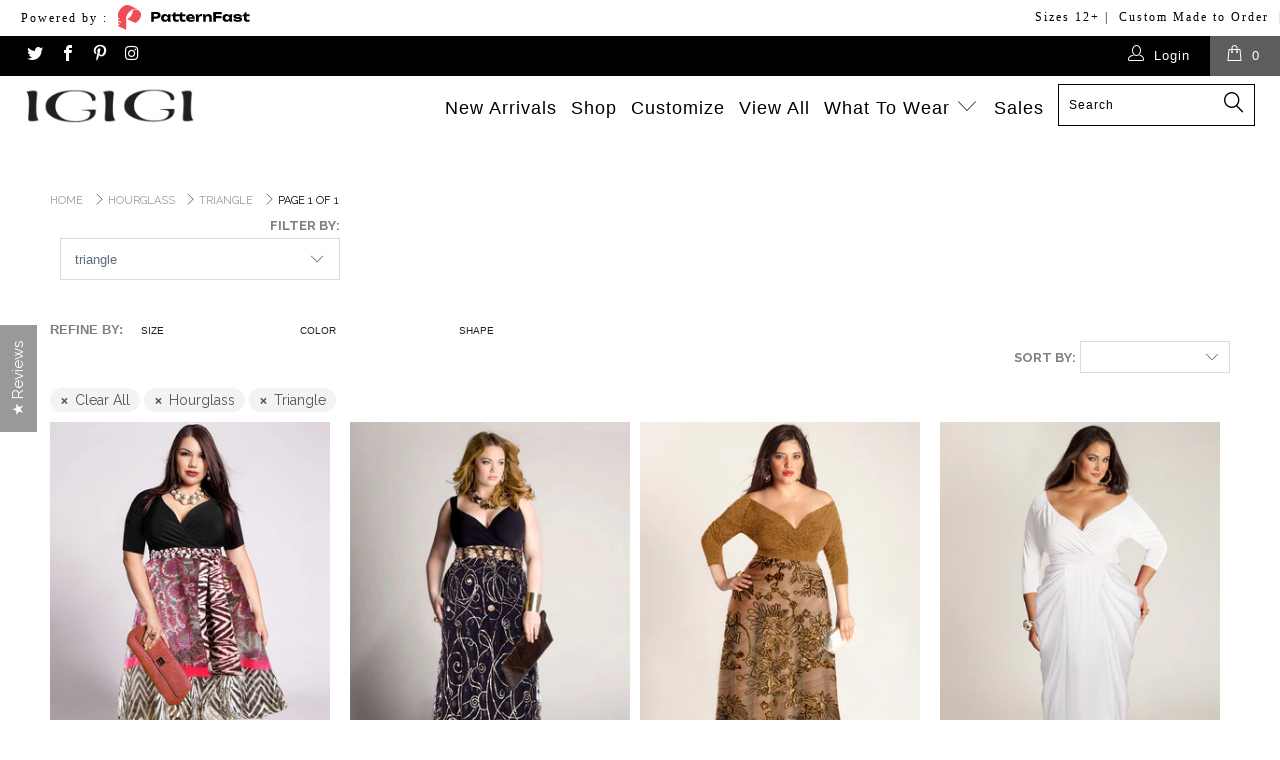

--- FILE ---
content_type: text/html; charset=utf-8
request_url: https://www.igigi.com/ru/collections/plus-size-hourglass/triangle
body_size: 61113
content:


 <!DOCTYPE html> <!--[if lt IE 7 ]> <html class="ie ie6" lang="en"> <![endif]--> <!--[if IE 7 ]> <html class="ie ie7" lang="en"> <![endif]--> <!--[if IE 8 ]> <html class="ie ie8" lang="en"> <![endif]--> <!--[if IE 9 ]> <html class="ie ie9" lang="en"> <![endif]--> <!--[if (gte IE 10)|!(IE)]> <!--> <html lang="en"> <!-- <![endif]--> <head> <!-- Block countries --> <script>
fetch('https://api.ipgeolocation.io/ipgeo?apiKey=a149c4723f504c128423c7a69f1b10b8')
  .then(response => response.json())
  .then(data => {
    const blockedCountries = [
    'NP', 'DZ', 'BG', 'LB', 'ID', 'TN', 'KE', 'PH', 'EG', 'TZ', 'VE', 'ET', 
 'BD', 'RW', 'MA', 'BF', 'SE', 'AF', 'PA', 'GH', 'YE', 'CO', 'BW', 'SA', 
 'BO', 'AG', 'NI', 'CV', 'MD', 'ZM', 'SG', 'ML', 'SL', 'IR', 'MO', 'MR', 
 'SO', 'HT', 'EC', 'CM', 'SS', 'GI', 'MN', 'TG', 'LK', 'HK', 'MY', 'MW', 
 'PE', 'PN', 'SZ', 'ER', 'TL', 'UG', 'VU', 'NA', 'LS', 'GN', 'NE', 'WS', 
 'GA', 'PK', 'CN'
    ]; // ISO codes of the countries you want to block
    if (blockedCountries.includes(data.country_code2)) {
      window.location.href = 'https://www.google.com'; // Redirect to Google
    }
  });</script> <!-- Google Tag Manager --> <script>(function(w,d,s,l,i){w[l]=w[l]||[];w[l].push({'gtm.start':
new Date().getTime(),event:'gtm.js'});var f=d.getElementsByTagName(s)[0],
j=d.createElement(s),dl=l!='dataLayer'?'&l='+l:'';j.async=true;j.src=
'https://www.googletagmanager.com/gtm.js?id='+i+dl;f.parentNode.insertBefore(j,f);
})(window,document,'script','dataLayer','GTM-KH9V4NS');</script> <!-- End Google Tag Manager --> <!-- Google tag (gtag.js) --> <script async src="https://www.googletagmanager.com/gtag/js?id=G-18Q4ZGDP51"></script> <script>
  window.dataLayer = window.dataLayer || [];
  function gtag(){dataLayer.push(arguments);}
  gtag('js', new Date());

  gtag('config', 'G-18Q4ZGDP51');</script> <meta name="google-site-verification" content="V7BH3CwdBIFHq5uPNtEStE8jUXHpk-t8Avu3GYqdZXE" /> <title>
    Stylish and Trendy Plus Size Clothing - Hourglass - igigi Plus Size Collection</title> <meta name="description" content="Our contemporary women’s plus size clothing in Hourglass style are well-made, high-quality pieces made from premium fabrics and materials. Our clothing features amazing fit, beautiful fabrics and brilliant patterns."> <meta charset="utf-8"> <meta http-equiv="cleartype" content="on"> <meta name="robots" content="index,follow"> <!-- cozy image gallery script --> <script src="https://cozygallery.addons.business/embed/cziframeagent.js?shop=igigi1.myshopify.com" defer></script> <!-- Custom Fonts --> <link href="//fonts.googleapis.com/css?family=.|Oswald:light,normal,bold|Raleway:light,normal,bold" rel="stylesheet" type="text/css" media="screen" /> <link href="//www.igigi.com/cdn/shop/t/72/assets/styles.scss.css?v=167356208424499879181738769780" rel="stylesheet" type="text/css" media="all" /> <meta name="author" content="IGIGI"> <meta property="og:url" content="https://www.igigi.com/ru/collections/plus-size-hourglass/triangle"> <meta property="og:site_name" content="IGIGI"> <meta property="og:type" content="product.group"> <meta property="og:title" content="Hourglass"> <meta property="og:image" content="http://www.igigi.com/cdn/shop/products/Adelle_Plus_Size_Dress_Black_1_600x.jpg?v=1675792100"> <meta property="og:image:secure_url" content="https://www.igigi.com/cdn/shop/products/Adelle_Plus_Size_Dress_Black_1_600x.jpg?v=1675792100"> <meta property="og:description" content="Our contemporary women’s plus size clothing in Hourglass style are well-made, high-quality pieces made from premium fabrics and materials. Our clothing features amazing fit, beautiful fabrics and brilliant patterns."> <meta name="twitter:card" content="summary"> <!-- Mobile Specific Metas --> <meta name="HandheldFriendly" content="True"> <meta name="MobileOptimized" content="320"> <meta name="viewport" content="width=device-width,initial-scale=1"> <meta name="theme-color" content="#ffffff"> <link rel="shortcut icon" type="image/x-icon" href="//www.igigi.com/cdn/shop/t/72/assets/favicon.png?v=12890098495475166161678201801"> <link rel="canonical" href="https://www.igigi.com/ru/collections/plus-size-hourglass/triangle" /> <script>window.performance && window.performance.mark && window.performance.mark('shopify.content_for_header.start');</script> <meta name="facebook-domain-verification" content="6psc4yk2njxak9gne86kpy8pcgpnse"> <meta id="shopify-digital-wallet" name="shopify-digital-wallet" content="/15418917/digital_wallets/dialog"> <meta name="shopify-checkout-api-token" content="6433ba648ae670d045503dcdbfe60e61"> <link rel="alternate" type="application/atom+xml" title="Feed" href="/ru/collections/plus-size-hourglass/triangle.atom" /> <link rel="alternate" hreflang="x-default" href="https://www.igigi.com/collections/plus-size-hourglass/triangle"> <link rel="alternate" hreflang="en" href="https://www.igigi.com/collections/plus-size-hourglass/triangle"> <link rel="alternate" hreflang="ar" href="https://www.igigi.com/ar/collections/plus-size-hourglass/triangle"> <link rel="alternate" hreflang="de" href="https://www.igigi.com/de/collections/plus-size-hourglass/triangle"> <link rel="alternate" hreflang="es" href="https://www.igigi.com/es/collections/plus-size-hourglass/triangle"> <link rel="alternate" hreflang="fr" href="https://www.igigi.com/fr/collections/plus-size-hourglass/triangle"> <link rel="alternate" hreflang="ru" href="https://www.igigi.com/ru/collections/plus-size-hourglass/triangle"> <link rel="alternate" type="application/json+oembed" href="https://www.igigi.com/ru/collections/plus-size-hourglass/triangle.oembed"> <script async="async" src="/checkouts/internal/preloads.js?locale=ru-US"></script> <link rel="preconnect" href="https://shop.app" crossorigin="anonymous"> <script async="async" src="https://shop.app/checkouts/internal/preloads.js?locale=ru-US&shop_id=15418917" crossorigin="anonymous"></script> <script id="apple-pay-shop-capabilities" type="application/json">{"shopId":15418917,"countryCode":"US","currencyCode":"USD","merchantCapabilities":["supports3DS"],"merchantId":"gid:\/\/shopify\/Shop\/15418917","merchantName":"IGIGI","requiredBillingContactFields":["postalAddress","email","phone"],"requiredShippingContactFields":["postalAddress","email","phone"],"shippingType":"shipping","supportedNetworks":["visa","masterCard","amex","discover","elo","jcb"],"total":{"type":"pending","label":"IGIGI","amount":"1.00"},"shopifyPaymentsEnabled":true,"supportsSubscriptions":true}</script> <script id="shopify-features" type="application/json">{"accessToken":"6433ba648ae670d045503dcdbfe60e61","betas":["rich-media-storefront-analytics"],"domain":"www.igigi.com","predictiveSearch":true,"shopId":15418917,"locale":"ru"}</script> <script>var Shopify = Shopify || {};
Shopify.shop = "igigi1.myshopify.com";
Shopify.locale = "ru";
Shopify.currency = {"active":"USD","rate":"1.0"};
Shopify.country = "US";
Shopify.theme = {"name":"Igigi-template-refactoring-0.4","id":136571650281,"schema_name":null,"schema_version":null,"theme_store_id":null,"role":"main"};
Shopify.theme.handle = "null";
Shopify.theme.style = {"id":null,"handle":null};
Shopify.cdnHost = "www.igigi.com/cdn";
Shopify.routes = Shopify.routes || {};
Shopify.routes.root = "/ru/";</script> <script type="module">!function(o){(o.Shopify=o.Shopify||{}).modules=!0}(window);</script> <script>!function(o){function n(){var o=[];function n(){o.push(Array.prototype.slice.apply(arguments))}return n.q=o,n}var t=o.Shopify=o.Shopify||{};t.loadFeatures=n(),t.autoloadFeatures=n()}(window);</script> <script>
  window.ShopifyPay = window.ShopifyPay || {};
  window.ShopifyPay.apiHost = "shop.app\/pay";
  window.ShopifyPay.redirectState = null;</script> <script id="shop-js-analytics" type="application/json">{"pageType":"collection"}</script> <script defer="defer" async type="module" src="//www.igigi.com/cdn/shopifycloud/shop-js/modules/v2/client.init-shop-cart-sync_Daxce9FH.ru.esm.js"></script> <script defer="defer" async type="module" src="//www.igigi.com/cdn/shopifycloud/shop-js/modules/v2/chunk.common_CJ9sGaBl.esm.js"></script> <script defer="defer" async type="module" src="//www.igigi.com/cdn/shopifycloud/shop-js/modules/v2/chunk.modal_BS7-MXvn.esm.js"></script> <script type="module">
  await import("//www.igigi.com/cdn/shopifycloud/shop-js/modules/v2/client.init-shop-cart-sync_Daxce9FH.ru.esm.js");
await import("//www.igigi.com/cdn/shopifycloud/shop-js/modules/v2/chunk.common_CJ9sGaBl.esm.js");
await import("//www.igigi.com/cdn/shopifycloud/shop-js/modules/v2/chunk.modal_BS7-MXvn.esm.js");

  window.Shopify.SignInWithShop?.initShopCartSync?.({"fedCMEnabled":true,"windoidEnabled":true});</script> <script>
  window.Shopify = window.Shopify || {};
  if (!window.Shopify.featureAssets) window.Shopify.featureAssets = {};
  window.Shopify.featureAssets['shop-js'] = {"shop-cart-sync":["modules/v2/client.shop-cart-sync_Bhcz14x4.ru.esm.js","modules/v2/chunk.common_CJ9sGaBl.esm.js","modules/v2/chunk.modal_BS7-MXvn.esm.js"],"init-fed-cm":["modules/v2/client.init-fed-cm_BeTG36yQ.ru.esm.js","modules/v2/chunk.common_CJ9sGaBl.esm.js","modules/v2/chunk.modal_BS7-MXvn.esm.js"],"init-shop-email-lookup-coordinator":["modules/v2/client.init-shop-email-lookup-coordinator_BWVr_UEU.ru.esm.js","modules/v2/chunk.common_CJ9sGaBl.esm.js","modules/v2/chunk.modal_BS7-MXvn.esm.js"],"init-windoid":["modules/v2/client.init-windoid_Dt3poxPm.ru.esm.js","modules/v2/chunk.common_CJ9sGaBl.esm.js","modules/v2/chunk.modal_BS7-MXvn.esm.js"],"shop-button":["modules/v2/client.shop-button_CD_OUhiv.ru.esm.js","modules/v2/chunk.common_CJ9sGaBl.esm.js","modules/v2/chunk.modal_BS7-MXvn.esm.js"],"shop-cash-offers":["modules/v2/client.shop-cash-offers_BKfTJGcZ.ru.esm.js","modules/v2/chunk.common_CJ9sGaBl.esm.js","modules/v2/chunk.modal_BS7-MXvn.esm.js"],"shop-toast-manager":["modules/v2/client.shop-toast-manager_Nwj6KtYP.ru.esm.js","modules/v2/chunk.common_CJ9sGaBl.esm.js","modules/v2/chunk.modal_BS7-MXvn.esm.js"],"init-shop-cart-sync":["modules/v2/client.init-shop-cart-sync_Daxce9FH.ru.esm.js","modules/v2/chunk.common_CJ9sGaBl.esm.js","modules/v2/chunk.modal_BS7-MXvn.esm.js"],"init-customer-accounts-sign-up":["modules/v2/client.init-customer-accounts-sign-up_B3oF7cLU.ru.esm.js","modules/v2/client.shop-login-button_C8eM03Ml.ru.esm.js","modules/v2/chunk.common_CJ9sGaBl.esm.js","modules/v2/chunk.modal_BS7-MXvn.esm.js"],"pay-button":["modules/v2/client.pay-button_Do2Gnu0S.ru.esm.js","modules/v2/chunk.common_CJ9sGaBl.esm.js","modules/v2/chunk.modal_BS7-MXvn.esm.js"],"init-customer-accounts":["modules/v2/client.init-customer-accounts_762JRHBt.ru.esm.js","modules/v2/client.shop-login-button_C8eM03Ml.ru.esm.js","modules/v2/chunk.common_CJ9sGaBl.esm.js","modules/v2/chunk.modal_BS7-MXvn.esm.js"],"avatar":["modules/v2/client.avatar_BTnouDA3.ru.esm.js"],"init-shop-for-new-customer-accounts":["modules/v2/client.init-shop-for-new-customer-accounts_CFwTBLnu.ru.esm.js","modules/v2/client.shop-login-button_C8eM03Ml.ru.esm.js","modules/v2/chunk.common_CJ9sGaBl.esm.js","modules/v2/chunk.modal_BS7-MXvn.esm.js"],"shop-follow-button":["modules/v2/client.shop-follow-button_C3EJCmHc.ru.esm.js","modules/v2/chunk.common_CJ9sGaBl.esm.js","modules/v2/chunk.modal_BS7-MXvn.esm.js"],"checkout-modal":["modules/v2/client.checkout-modal_CVjmafnf.ru.esm.js","modules/v2/chunk.common_CJ9sGaBl.esm.js","modules/v2/chunk.modal_BS7-MXvn.esm.js"],"shop-login-button":["modules/v2/client.shop-login-button_C8eM03Ml.ru.esm.js","modules/v2/chunk.common_CJ9sGaBl.esm.js","modules/v2/chunk.modal_BS7-MXvn.esm.js"],"lead-capture":["modules/v2/client.lead-capture_CBK1q1fm.ru.esm.js","modules/v2/chunk.common_CJ9sGaBl.esm.js","modules/v2/chunk.modal_BS7-MXvn.esm.js"],"shop-login":["modules/v2/client.shop-login_CCqoyAJd.ru.esm.js","modules/v2/chunk.common_CJ9sGaBl.esm.js","modules/v2/chunk.modal_BS7-MXvn.esm.js"],"payment-terms":["modules/v2/client.payment-terms_DoFjYrsH.ru.esm.js","modules/v2/chunk.common_CJ9sGaBl.esm.js","modules/v2/chunk.modal_BS7-MXvn.esm.js"]};</script> <script>(function() {
  var isLoaded = false;
  function asyncLoad() {
    if (isLoaded) return;
    isLoaded = true;
    var urls = ["https:\/\/files-shpf.mageworx.com\/productoptions\/source.js?mw_productoptions_t=1769095928\u0026shop=igigi1.myshopify.com","\/\/cdn.shopify.com\/proxy\/a7d0aaa315d33bfe0463d508abe774c2e38c272c240d43f682e9afe1e4176490\/api.goaffpro.com\/loader.js?shop=igigi1.myshopify.com\u0026sp-cache-control=cHVibGljLCBtYXgtYWdlPTkwMA","https:\/\/cks3.amplifiedcdn.com\/ckjs.production.min.js?unique_id=igigi1.myshopify.com\u0026shop=igigi1.myshopify.com","https:\/\/gdprcdn.b-cdn.net\/js\/gdpr_cookie_consent.min.js?shop=igigi1.myshopify.com","https:\/\/cdn.shopify.com\/s\/files\/1\/1541\/8917\/t\/53\/assets\/pop_15418917.js?v=1668696549\u0026shop=igigi1.myshopify.com","https:\/\/sliderapp.hulkapps.com\/assets\/js\/slider.js?shop=igigi1.myshopify.com","https:\/\/cdn.weglot.com\/weglot_script_tag.js?shop=igigi1.myshopify.com","https:\/\/ccjs.amplifiedcdn.com\/ccjs.umd.js?unique_id=igigi1.myshopify.com\u0026shop=igigi1.myshopify.com","\/\/backinstock.useamp.com\/widget\/6396_1767153439.js?category=bis\u0026v=6\u0026shop=igigi1.myshopify.com"];
    for (var i = 0; i <urls.length; i++) {
      var s = document.createElement('script');
      s.type = 'text/javascript';
      s.async = true;
      s.src = urls[i];
      var x = document.getElementsByTagName('script')[0];
      x.parentNode.insertBefore(s, x);
    }
  };
  if(window.attachEvent) {
    window.attachEvent('onload', asyncLoad);
  } else {
    window.addEventListener('load', asyncLoad, false);
  }
})();</script> <script id="__st">var __st={"a":15418917,"offset":-28800,"reqid":"c12c4886-6dd3-49a6-9aa9-9fa239fd74b3-1769792682","pageurl":"www.igigi.com\/ru\/collections\/plus-size-hourglass\/triangle","u":"0d2a37f6fcdb","p":"collection","rtyp":"collection","rid":387160840};</script> <script>window.ShopifyPaypalV4VisibilityTracking = true;</script> <script id="captcha-bootstrap">!function(){'use strict';const t='contact',e='account',n='new_comment',o=[[t,t],['blogs',n],['comments',n],[t,'customer']],c=[[e,'customer_login'],[e,'guest_login'],[e,'recover_customer_password'],[e,'create_customer']],r=t=>t.map((([t,e])=>`form[action*='/${t}']:not([data-nocaptcha='true']) input[name='form_type'][value='${e}']`)).join(','),a=t=>()=>t?[...document.querySelectorAll(t)].map((t=>t.form)):[];function s(){const t=[...o],e=r(t);return a(e)}const i='password',u='form_key',d=['recaptcha-v3-token','g-recaptcha-response','h-captcha-response',i],f=()=>{try{return window.sessionStorage}catch{return}},m='__shopify_v',_=t=>t.elements[u];function p(t,e,n=!1){try{const o=window.sessionStorage,c=JSON.parse(o.getItem(e)),{data:r}=function(t){const{data:e,action:n}=t;return t[m]||n?{data:e,action:n}:{data:t,action:n}}(c);for(const[e,n]of Object.entries(r))t.elements[e]&&(t.elements[e].value=n);n&&o.removeItem(e)}catch(o){console.error('form repopulation failed',{error:o})}}const l='form_type',E='cptcha';function T(t){t.dataset[E]=!0}const w=window,h=w.document,L='Shopify',v='ce_forms',y='captcha';let A=!1;((t,e)=>{const n=(g='f06e6c50-85a8-45c8-87d0-21a2b65856fe',I='https://cdn.shopify.com/shopifycloud/storefront-forms-hcaptcha/ce_storefront_forms_captcha_hcaptcha.v1.5.2.iife.js',D={infoText:'Защищено с помощью hCaptcha',privacyText:'Конфиденциальность',termsText:'Условия'},(t,e,n)=>{const o=w[L][v],c=o.bindForm;if(c)return c(t,g,e,D).then(n);var r;o.q.push([[t,g,e,D],n]),r=I,A||(h.body.append(Object.assign(h.createElement('script'),{id:'captcha-provider',async:!0,src:r})),A=!0)});var g,I,D;w[L]=w[L]||{},w[L][v]=w[L][v]||{},w[L][v].q=[],w[L][y]=w[L][y]||{},w[L][y].protect=function(t,e){n(t,void 0,e),T(t)},Object.freeze(w[L][y]),function(t,e,n,w,h,L){const[v,y,A,g]=function(t,e,n){const i=e?o:[],u=t?c:[],d=[...i,...u],f=r(d),m=r(i),_=r(d.filter((([t,e])=>n.includes(e))));return[a(f),a(m),a(_),s()]}(w,h,L),I=t=>{const e=t.target;return e instanceof HTMLFormElement?e:e&&e.form},D=t=>v().includes(t);t.addEventListener('submit',(t=>{const e=I(t);if(!e)return;const n=D(e)&&!e.dataset.hcaptchaBound&&!e.dataset.recaptchaBound,o=_(e),c=g().includes(e)&&(!o||!o.value);(n||c)&&t.preventDefault(),c&&!n&&(function(t){try{if(!f())return;!function(t){const e=f();if(!e)return;const n=_(t);if(!n)return;const o=n.value;o&&e.removeItem(o)}(t);const e=Array.from(Array(32),(()=>Math.random().toString(36)[2])).join('');!function(t,e){_(t)||t.append(Object.assign(document.createElement('input'),{type:'hidden',name:u})),t.elements[u].value=e}(t,e),function(t,e){const n=f();if(!n)return;const o=[...t.querySelectorAll(`input[type='${i}']`)].map((({name:t})=>t)),c=[...d,...o],r={};for(const[a,s]of new FormData(t).entries())c.includes(a)||(r[a]=s);n.setItem(e,JSON.stringify({[m]:1,action:t.action,data:r}))}(t,e)}catch(e){console.error('failed to persist form',e)}}(e),e.submit())}));const S=(t,e)=>{t&&!t.dataset[E]&&(n(t,e.some((e=>e===t))),T(t))};for(const o of['focusin','change'])t.addEventListener(o,(t=>{const e=I(t);D(e)&&S(e,y())}));const B=e.get('form_key'),M=e.get(l),P=B&&M;t.addEventListener('DOMContentLoaded',(()=>{const t=y();if(P)for(const e of t)e.elements[l].value===M&&p(e,B);[...new Set([...A(),...v().filter((t=>'true'===t.dataset.shopifyCaptcha))])].forEach((e=>S(e,t)))}))}(h,new URLSearchParams(w.location.search),n,t,e,['guest_login'])})(!0,!0)}();</script> <script integrity="sha256-4kQ18oKyAcykRKYeNunJcIwy7WH5gtpwJnB7kiuLZ1E=" data-source-attribution="shopify.loadfeatures" defer="defer" src="//www.igigi.com/cdn/shopifycloud/storefront/assets/storefront/load_feature-a0a9edcb.js" crossorigin="anonymous"></script> <script crossorigin="anonymous" defer="defer" src="//www.igigi.com/cdn/shopifycloud/storefront/assets/shopify_pay/storefront-65b4c6d7.js?v=20250812"></script> <script data-source-attribution="shopify.dynamic_checkout.dynamic.init">var Shopify=Shopify||{};Shopify.PaymentButton=Shopify.PaymentButton||{isStorefrontPortableWallets:!0,init:function(){window.Shopify.PaymentButton.init=function(){};var t=document.createElement("script");t.src="https://www.igigi.com/cdn/shopifycloud/portable-wallets/latest/portable-wallets.ru.js",t.type="module",document.head.appendChild(t)}};</script> <script data-source-attribution="shopify.dynamic_checkout.buyer_consent">
  function portableWalletsHideBuyerConsent(e){var t=document.getElementById("shopify-buyer-consent"),n=document.getElementById("shopify-subscription-policy-button");t&&n&&(t.classList.add("hidden"),t.setAttribute("aria-hidden","true"),n.removeEventListener("click",e))}function portableWalletsShowBuyerConsent(e){var t=document.getElementById("shopify-buyer-consent"),n=document.getElementById("shopify-subscription-policy-button");t&&n&&(t.classList.remove("hidden"),t.removeAttribute("aria-hidden"),n.addEventListener("click",e))}window.Shopify?.PaymentButton&&(window.Shopify.PaymentButton.hideBuyerConsent=portableWalletsHideBuyerConsent,window.Shopify.PaymentButton.showBuyerConsent=portableWalletsShowBuyerConsent);</script> <script data-source-attribution="shopify.dynamic_checkout.cart.bootstrap">document.addEventListener("DOMContentLoaded",(function(){function t(){return document.querySelector("shopify-accelerated-checkout-cart, shopify-accelerated-checkout")}if(t())Shopify.PaymentButton.init();else{new MutationObserver((function(e,n){t()&&(Shopify.PaymentButton.init(),n.disconnect())})).observe(document.body,{childList:!0,subtree:!0})}}));</script> <link id="shopify-accelerated-checkout-styles" rel="stylesheet" media="screen" href="https://www.igigi.com/cdn/shopifycloud/portable-wallets/latest/accelerated-checkout-backwards-compat.css" crossorigin="anonymous">
<style id="shopify-accelerated-checkout-cart">
        #shopify-buyer-consent {
  margin-top: 1em;
  display: inline-block;
  width: 100%;
}

#shopify-buyer-consent.hidden {
  display: none;
}

#shopify-subscription-policy-button {
  background: none;
  border: none;
  padding: 0;
  text-decoration: underline;
  font-size: inherit;
  cursor: pointer;
}

#shopify-subscription-policy-button::before {
  box-shadow: none;
}

      </style>

 <script>window.performance && window.performance.mark && window.performance.mark('shopify.content_for_header.end');</script> <link href="//www.igigi.com/cdn/shop/t/72/assets/fancy-box.scss.css?v=30629482516979027621701190983" rel="stylesheet" type="text/css" media="all" /> <link href="//www.igigi.com/cdn/shop/t/72/assets/owl.carousel.css?v=114853269849260380511678201804" rel="stylesheet" type="text/css" media="all" /> <link href="//www.igigi.com/cdn/shop/t/72/assets/owl.theme.css?v=20859361538637849531678201804" rel="stylesheet" type="text/css" media="all" /> <script src="//www.igigi.com/cdn/shop/t/72/assets/owl.carousel.js?v=47797221079339428281678201804" type="text/javascript"></script> <script>
    $(document).ready(function() {
      
      $("#owl-demo").owlCarousel({
        items : 4,
        lazyLoad : true,
        navigation : true,
        pagination : false,
        autoPlay: true
      }); 
    

    });</script> <!-- END OF OWL CAROUSEL SCRIPTS --> <!-- ssw add-to-cart btn (instagram modal) customization --> <script>
    function sswAfterAddToCartLink(el) {
      el.removeAttr('data-toggle');
      el.removeAttr('data-target')
      el.unbind();
      var parent = el.parent();
      var clone = parent.clone();
      var element = clone.find('.ssw-instagram-detail-product-link');
      element.find('span').remove();
      var text = element.html();
      el.html('Shop ' + text);
      el.click(function(e) {
        console.log('ssw test 2');
        e.preventDefault();
        e.stopPropagation();
        location.href = parent.attr('href');
        return false;
      });
    }
    function sswAfterAddToCartLink2(el) {
      el.unbind();
      el.click(function(e) {
        e.preventDefault();
        e.stopPropagation();
        location.href = '/products/' + el.data('handle');
        return false;
      });
    }</script> <!-- ssw add-to-cart btn (instagram modal) customization --> <script type='text/javascript'>var jiltStorefrontParams = {"capture_email_on_add_to_cart":0,"platform":"shopify","popover_dismiss_message":"Your email and cart are saved so we can send you email reminders about this order.","shop_uuid":"57ec5cc9-f399-4a93-b744-8ac8a24e89f7"};</script> <link href="//www.igigi.com/cdn/shop/t/72/assets/scm-product-label.css?v=130401282766576945191678201804" rel="stylesheet" type="text/css" media="all" /> <script>
if ((typeof SECOMAPP) == 'undefined') {
    var SECOMAPP = {};
}
if ((typeof SECOMAPP.pl) == 'undefined') {
    SECOMAPP.pl = {};
}




SECOMAPP.page = 'collection';</script> <script src="//www.igigi.com/cdn/shop/t/72/assets/scm-product-label.js?v=113725415064648893911678201837" type="text/javascript"></script> <link href="//www.igigi.com/cdn/shop/t/72/assets/zenithify.smartlabels.css?v=167355756126243543961678201805" rel="stylesheet" type="text/css" media="all" /> <script> var zenslCheckAjax = true; var zenslLoaded = false;</script> <script src="//www.igigi.com/cdn/shop/t/72/assets/zenithify.smartlabels.js?v=181651008277787633111678201805" type="text/javascript"></script> <link href="//www.igigi.com/cdn/shop/t/72/assets/xo-gallery.css?v=60692533598192099981678201805" rel="stylesheet" type="text/css" media="all" /> <script>var loox_global_hash = '1576607152452';</script> <style>.loox-reviews-default { max-width: 1200px; margin: 0 auto; }</style> <!-- "snippets/gem-app-header-scripts.liquid" was not rendered, the associated app was uninstalled --> <link rel="stylesheet" href="https://d1azc1qln24ryf.cloudfront.net/40686/revsglobal-pr-mod/style-cf.css?-c0avz5"> <style>
    /* GDPR alert style */
    .gdpr-alert {
      width: 100%;
      display: block;
      box-sizing: border-box;
      position: fixed;
      left: 0;
      bottom: 0;
      background: #000;
      color: #fff;
      padding: 10px;
      font-size: 12px;
      will-change: transform;
      transform: translateY(0);
      transition: transform 100ms ease-in-out;
    }
    .gdpr-alert.hidden {
      transform: translateY(100%);
    }
    .gdpr-alert p {
      display: block;
      margin: 0;
      padding: 10px 0;
    }
    .gdpr-alert a, .gdpr-alert a:visited { color: #fff; text-decoration: underline;}
    .gdpr-alert a:hover { text-decoration: none; }
    .gdpr-alert button {
      margin-top: 5px;
      display: block;
      box-sizing: border-box;
      background: #fff;
      color: #000;
      border: none;
      padding: 5px;
      float: right;
      cursor: pointer;
      height: auto;
      min-height: auto;
    }</style> <!-- BeginConsistentCartAddon --> <script>    Shopify.customer_logged_in = false ;  Shopify.customer_email = "" ;  Shopify.log_uuids = true;</script> <!-- EndConsistentCartAddon --> <script type="text/javascript">
!function(){"use strict";!function(e,t){var n=e.amplitude||{_q:[],_iq:{}};if(n.invoked)e.console&&console.error&&console.error("Amplitude snippet has been loaded.");else{var r=function(e,t){e.prototype[t]=function(){return this._q.push({name:t,args:Array.prototype.slice.call(arguments,0)}),this}},s=function(e,t,n){return function(r){e._q.push({name:t,args:Array.prototype.slice.call(n,0),resolve:r})}},o=function(e,t,n){e[t]=function(){if(n)return{promise:new Promise(s(e,t,Array.prototype.slice.call(arguments)))}}},i=function(e){for(var t=0;t <m.length;t++)o(e,m[t],!1);for(var n=0;n <g.length;n++)o(e,g[n],!0)};n.invoked=!0;var u=t.createElement("script");u.type="text/javascript",u.integrity="sha384-x0ik2D45ZDEEEpYpEuDpmj05fY91P7EOZkgdKmq4dKL/ZAVcufJ+nULFtGn0HIZE",u.crossOrigin="anonymous",u.async=!0,u.src="https://cdn.amplitude.com/libs/analytics-browser-2.0.0-min.js.gz",u.onload=function(){e.amplitude.runQueuedFunctions||console.log("[Amplitude] Error: could not load SDK")};var a=t.getElementsByTagName("script")[0];a.parentNode.insertBefore(u,a);for(var c=function(){return this._q=[],this},p=["add","append","clearAll","prepend","set","setOnce","unset","preInsert","postInsert","remove","getUserProperties"],l=0;l <p.length;l++)r(c,p[l]);n.Identify=c;for(var d=function(){return this._q=[],this},f=["getEventProperties","setProductId","setQuantity","setPrice","setRevenue","setRevenueType","setEventProperties"],v=0;v <f.length;v++)r(d,f[v]);n.Revenue=d;var m=["getDeviceId","setDeviceId","getSessionId","setSessionId","getUserId","setUserId","setOptOut","setTransport","reset","extendSession"],g=["init","add","remove","track","logEvent","identify","groupIdentify","setGroup","revenue","flush"];i(n),n.createInstance=function(e){return n._iq[e]={_q:[]},i(n._iq[e]),n._iq[e]},e.amplitude=n}}(window,document)}();

amplitude.init('2c189f7e9574c40df5a4af69becb5e3c');</script> <script>
(function (a, d, o, r, i, c, u, p, w, m) {
m = d.getElementsByTagName(o)[0], a[c] = a[c]
|| {}, a[c].trigger = a[c].trigger || function () {
(a[c].trigger.arg = a[c].trigger.arg || []).push(arguments)},
a[c].on = a[c].on || function () {(a[c].on.arg = a[c].on.arg || []).push(arguments)},
a[c].off = a[c].off || function () {(a[c].off.arg = a[c].off.arg || []).push(arguments)
}, w = d.createElement(o), w.id = i, w.src = r, w.async = 1, w.setAttribute(p, u),
m.parentNode.insertBefore(w, m), w = null}
)(window, document, "script", "https://82058806.adoric-om.com/adoric.js", "Adoric_Script", "adoric","ca113b4d8009fe0a2db60de73c0bf7ba", "data-key");</script><!-- BEGIN app block: shopify://apps/judge-me-reviews/blocks/judgeme_core/61ccd3b1-a9f2-4160-9fe9-4fec8413e5d8 --><!-- Start of Judge.me Core -->






<link rel="dns-prefetch" href="https://cdnwidget.judge.me">
<link rel="dns-prefetch" href="https://cdn.judge.me">
<link rel="dns-prefetch" href="https://cdn1.judge.me">
<link rel="dns-prefetch" href="https://api.judge.me">

<script data-cfasync='false' class='jdgm-settings-script'>window.jdgmSettings={"pagination":5,"disable_web_reviews":false,"badge_no_review_text":"No reviews","badge_n_reviews_text":"{{ n }} review/reviews","hide_badge_preview_if_no_reviews":true,"badge_hide_text":false,"enforce_center_preview_badge":false,"widget_title":"Customer Reviews","widget_open_form_text":"Write a review","widget_close_form_text":"Cancel review","widget_refresh_page_text":"Refresh page","widget_summary_text":"Based on {{ number_of_reviews }} review/reviews","widget_no_review_text":"Be the first to write a review","widget_name_field_text":"Display name","widget_verified_name_field_text":"Verified Name (public)","widget_name_placeholder_text":"Display name","widget_required_field_error_text":"This field is required.","widget_email_field_text":"Email address","widget_verified_email_field_text":"Verified Email (private, can not be edited)","widget_email_placeholder_text":"Your email address","widget_email_field_error_text":"Please enter a valid email address.","widget_rating_field_text":"Rating","widget_review_title_field_text":"Review Title","widget_review_title_placeholder_text":"Give your review a title","widget_review_body_field_text":"Review content","widget_review_body_placeholder_text":"Start writing here...","widget_pictures_field_text":"Picture/Video (optional)","widget_submit_review_text":"Submit Review","widget_submit_verified_review_text":"Submit Verified Review","widget_submit_success_msg_with_auto_publish":"Thank you! Please refresh the page in a few moments to see your review. You can remove or edit your review by logging into \u003ca href='https://judge.me/login' target='_blank' rel='nofollow noopener'\u003eJudge.me\u003c/a\u003e","widget_submit_success_msg_no_auto_publish":"Thank you! Your review will be published as soon as it is approved by the shop admin. You can remove or edit your review by logging into \u003ca href='https://judge.me/login' target='_blank' rel='nofollow noopener'\u003eJudge.me\u003c/a\u003e","widget_show_default_reviews_out_of_total_text":"Showing {{ n_reviews_shown }} out of {{ n_reviews }} reviews.","widget_show_all_link_text":"Show all","widget_show_less_link_text":"Show less","widget_author_said_text":"{{ reviewer_name }} said:","widget_days_text":"{{ n }} days ago","widget_weeks_text":"{{ n }} week/weeks ago","widget_months_text":"{{ n }} month/months ago","widget_years_text":"{{ n }} year/years ago","widget_yesterday_text":"Yesterday","widget_today_text":"Today","widget_replied_text":"\u003e\u003e {{ shop_name }} replied:","widget_read_more_text":"Read more","widget_reviewer_name_as_initial":"","widget_rating_filter_color":"#fbcd0a","widget_rating_filter_see_all_text":"See all reviews","widget_sorting_most_recent_text":"Most Recent","widget_sorting_highest_rating_text":"Highest Rating","widget_sorting_lowest_rating_text":"Lowest Rating","widget_sorting_with_pictures_text":"Only Pictures","widget_sorting_most_helpful_text":"Most Helpful","widget_open_question_form_text":"Ask a question","widget_reviews_subtab_text":"Reviews","widget_questions_subtab_text":"Questions","widget_question_label_text":"Question","widget_answer_label_text":"Answer","widget_question_placeholder_text":"Write your question here","widget_submit_question_text":"Submit Question","widget_question_submit_success_text":"Thank you for your question! We will notify you once it gets answered.","verified_badge_text":"Verified","verified_badge_bg_color":"","verified_badge_text_color":"","verified_badge_placement":"left-of-reviewer-name","widget_review_max_height":"","widget_hide_border":false,"widget_social_share":false,"widget_thumb":false,"widget_review_location_show":false,"widget_location_format":"","all_reviews_include_out_of_store_products":true,"all_reviews_out_of_store_text":"(out of store)","all_reviews_pagination":100,"all_reviews_product_name_prefix_text":"about","enable_review_pictures":true,"enable_question_anwser":false,"widget_theme":"default","review_date_format":"mm/dd/yyyy","default_sort_method":"most-recent","widget_product_reviews_subtab_text":"Product Reviews","widget_shop_reviews_subtab_text":"Shop Reviews","widget_other_products_reviews_text":"Reviews for other products","widget_store_reviews_subtab_text":"Store reviews","widget_no_store_reviews_text":"This store hasn't received any reviews yet","widget_web_restriction_product_reviews_text":"This product hasn't received any reviews yet","widget_no_items_text":"No items found","widget_show_more_text":"Show more","widget_write_a_store_review_text":"Write a Store Review","widget_other_languages_heading":"Reviews in Other Languages","widget_translate_review_text":"Translate review to {{ language }}","widget_translating_review_text":"Translating...","widget_show_original_translation_text":"Show original ({{ language }})","widget_translate_review_failed_text":"Review couldn't be translated.","widget_translate_review_retry_text":"Retry","widget_translate_review_try_again_later_text":"Try again later","show_product_url_for_grouped_product":false,"widget_sorting_pictures_first_text":"Pictures First","show_pictures_on_all_rev_page_mobile":false,"show_pictures_on_all_rev_page_desktop":false,"floating_tab_hide_mobile_install_preference":true,"floating_tab_button_name":"★ Reviews","floating_tab_title":"Let customers speak for us","floating_tab_button_color":"","floating_tab_button_background_color":"","floating_tab_url":"","floating_tab_url_enabled":false,"floating_tab_tab_style":"text","all_reviews_text_badge_text":"Customers rate us {{ shop.metafields.judgeme.all_reviews_rating | round: 1 }}/5 based on {{ shop.metafields.judgeme.all_reviews_count }} reviews.","all_reviews_text_badge_text_branded_style":"{{ shop.metafields.judgeme.all_reviews_rating | round: 1 }} out of 5 stars based on {{ shop.metafields.judgeme.all_reviews_count }} reviews","is_all_reviews_text_badge_a_link":false,"show_stars_for_all_reviews_text_badge":false,"all_reviews_text_badge_url":"","all_reviews_text_style":"branded","all_reviews_text_color_style":"judgeme_brand_color","all_reviews_text_color":"#108474","all_reviews_text_show_jm_brand":true,"featured_carousel_show_header":true,"featured_carousel_title":"Let customers speak for us","testimonials_carousel_title":"Customers are saying","videos_carousel_title":"Real customer stories","cards_carousel_title":"Customers are saying","featured_carousel_count_text":"from {{ n }} reviews","featured_carousel_add_link_to_all_reviews_page":false,"featured_carousel_url":"","featured_carousel_show_images":true,"featured_carousel_autoslide_interval":5,"featured_carousel_arrows_on_the_sides":true,"featured_carousel_height":250,"featured_carousel_width":80,"featured_carousel_image_size":0,"featured_carousel_image_height":250,"featured_carousel_arrow_color":"#eeeeee","verified_count_badge_style":"branded","verified_count_badge_orientation":"horizontal","verified_count_badge_color_style":"judgeme_brand_color","verified_count_badge_color":"#108474","is_verified_count_badge_a_link":false,"verified_count_badge_url":"","verified_count_badge_show_jm_brand":true,"widget_rating_preset_default":5,"widget_first_sub_tab":"product-reviews","widget_show_histogram":true,"widget_histogram_use_custom_color":false,"widget_pagination_use_custom_color":false,"widget_star_use_custom_color":false,"widget_verified_badge_use_custom_color":false,"widget_write_review_use_custom_color":false,"picture_reminder_submit_button":"Upload Pictures","enable_review_videos":false,"mute_video_by_default":false,"widget_sorting_videos_first_text":"Videos First","widget_review_pending_text":"Pending","featured_carousel_items_for_large_screen":3,"social_share_options_order":"Facebook,Twitter","remove_microdata_snippet":false,"disable_json_ld":false,"enable_json_ld_products":false,"preview_badge_show_question_text":false,"preview_badge_no_question_text":"No questions","preview_badge_n_question_text":"{{ number_of_questions }} question/questions","qa_badge_show_icon":false,"qa_badge_position":"same-row","remove_judgeme_branding":false,"widget_add_search_bar":false,"widget_search_bar_placeholder":"Search","widget_sorting_verified_only_text":"Verified only","featured_carousel_theme":"default","featured_carousel_show_rating":true,"featured_carousel_show_title":true,"featured_carousel_show_body":true,"featured_carousel_show_date":false,"featured_carousel_show_reviewer":true,"featured_carousel_show_product":false,"featured_carousel_header_background_color":"#108474","featured_carousel_header_text_color":"#ffffff","featured_carousel_name_product_separator":"reviewed","featured_carousel_full_star_background":"#108474","featured_carousel_empty_star_background":"#dadada","featured_carousel_vertical_theme_background":"#f9fafb","featured_carousel_verified_badge_enable":true,"featured_carousel_verified_badge_color":"#000000","featured_carousel_border_style":"round","featured_carousel_review_line_length_limit":3,"featured_carousel_more_reviews_button_text":"Read more reviews","featured_carousel_view_product_button_text":"View product","all_reviews_page_load_reviews_on":"scroll","all_reviews_page_load_more_text":"Load More Reviews","disable_fb_tab_reviews":false,"enable_ajax_cdn_cache":false,"widget_advanced_speed_features":5,"widget_public_name_text":"displayed publicly like","default_reviewer_name":"John Smith","default_reviewer_name_has_non_latin":true,"widget_reviewer_anonymous":"Anonymous","medals_widget_title":"Judge.me Review Medals","medals_widget_background_color":"#f9fafb","medals_widget_position":"footer_all_pages","medals_widget_border_color":"#f9fafb","medals_widget_verified_text_position":"left","medals_widget_use_monochromatic_version":false,"medals_widget_elements_color":"#108474","show_reviewer_avatar":true,"widget_invalid_yt_video_url_error_text":"Not a YouTube video URL","widget_max_length_field_error_text":"Please enter no more than {0} characters.","widget_show_country_flag":false,"widget_show_collected_via_shop_app":true,"widget_verified_by_shop_badge_style":"light","widget_verified_by_shop_text":"Verified by Shop","widget_show_photo_gallery":false,"widget_load_with_code_splitting":true,"widget_ugc_install_preference":false,"widget_ugc_title":"Made by us, Shared by you","widget_ugc_subtitle":"Tag us to see your picture featured in our page","widget_ugc_arrows_color":"#ffffff","widget_ugc_primary_button_text":"Buy Now","widget_ugc_primary_button_background_color":"#108474","widget_ugc_primary_button_text_color":"#ffffff","widget_ugc_primary_button_border_width":"0","widget_ugc_primary_button_border_style":"none","widget_ugc_primary_button_border_color":"#108474","widget_ugc_primary_button_border_radius":"25","widget_ugc_secondary_button_text":"Load More","widget_ugc_secondary_button_background_color":"#ffffff","widget_ugc_secondary_button_text_color":"#108474","widget_ugc_secondary_button_border_width":"2","widget_ugc_secondary_button_border_style":"solid","widget_ugc_secondary_button_border_color":"#108474","widget_ugc_secondary_button_border_radius":"25","widget_ugc_reviews_button_text":"View Reviews","widget_ugc_reviews_button_background_color":"#ffffff","widget_ugc_reviews_button_text_color":"#108474","widget_ugc_reviews_button_border_width":"2","widget_ugc_reviews_button_border_style":"solid","widget_ugc_reviews_button_border_color":"#108474","widget_ugc_reviews_button_border_radius":"25","widget_ugc_reviews_button_link_to":"judgeme-reviews-page","widget_ugc_show_post_date":true,"widget_ugc_max_width":"800","widget_rating_metafield_value_type":true,"widget_primary_color":"#000000","widget_enable_secondary_color":false,"widget_secondary_color":"#edf5f5","widget_summary_average_rating_text":"{{ average_rating }} out of 5","widget_media_grid_title":"Customer photos \u0026 videos","widget_media_grid_see_more_text":"See more","widget_round_style":false,"widget_show_product_medals":true,"widget_verified_by_judgeme_text":"Verified by Judge.me","widget_show_store_medals":true,"widget_verified_by_judgeme_text_in_store_medals":"Verified by Judge.me","widget_media_field_exceed_quantity_message":"Sorry, we can only accept {{ max_media }} for one review.","widget_media_field_exceed_limit_message":"{{ file_name }} is too large, please select a {{ media_type }} less than {{ size_limit }}MB.","widget_review_submitted_text":"Review Submitted!","widget_question_submitted_text":"Question Submitted!","widget_close_form_text_question":"Cancel","widget_write_your_answer_here_text":"Write your answer here","widget_enabled_branded_link":true,"widget_show_collected_by_judgeme":true,"widget_reviewer_name_color":"","widget_write_review_text_color":"","widget_write_review_bg_color":"","widget_collected_by_judgeme_text":"collected by Judge.me","widget_pagination_type":"standard","widget_load_more_text":"Load More","widget_load_more_color":"#108474","widget_full_review_text":"Full Review","widget_read_more_reviews_text":"Read More Reviews","widget_read_questions_text":"Read Questions","widget_questions_and_answers_text":"Questions \u0026 Answers","widget_verified_by_text":"Verified by","widget_verified_text":"Verified","widget_number_of_reviews_text":"{{ number_of_reviews }} reviews","widget_back_button_text":"Back","widget_next_button_text":"Next","widget_custom_forms_filter_button":"Filters","custom_forms_style":"horizontal","widget_show_review_information":false,"how_reviews_are_collected":"How reviews are collected?","widget_show_review_keywords":false,"widget_gdpr_statement":"How we use your data: We'll only contact you about the review you left, and only if necessary. By submitting your review, you agree to Judge.me's \u003ca href='https://judge.me/terms' target='_blank' rel='nofollow noopener'\u003eterms\u003c/a\u003e, \u003ca href='https://judge.me/privacy' target='_blank' rel='nofollow noopener'\u003eprivacy\u003c/a\u003e and \u003ca href='https://judge.me/content-policy' target='_blank' rel='nofollow noopener'\u003econtent\u003c/a\u003e policies.","widget_multilingual_sorting_enabled":false,"widget_translate_review_content_enabled":false,"widget_translate_review_content_method":"manual","popup_widget_review_selection":"automatically_with_pictures","popup_widget_round_border_style":true,"popup_widget_show_title":true,"popup_widget_show_body":true,"popup_widget_show_reviewer":false,"popup_widget_show_product":true,"popup_widget_show_pictures":true,"popup_widget_use_review_picture":true,"popup_widget_show_on_home_page":true,"popup_widget_show_on_product_page":true,"popup_widget_show_on_collection_page":true,"popup_widget_show_on_cart_page":true,"popup_widget_position":"bottom_left","popup_widget_first_review_delay":5,"popup_widget_duration":5,"popup_widget_interval":5,"popup_widget_review_count":5,"popup_widget_hide_on_mobile":true,"review_snippet_widget_round_border_style":true,"review_snippet_widget_card_color":"#FFFFFF","review_snippet_widget_slider_arrows_background_color":"#FFFFFF","review_snippet_widget_slider_arrows_color":"#000000","review_snippet_widget_star_color":"#108474","show_product_variant":false,"all_reviews_product_variant_label_text":"Variant: ","widget_show_verified_branding":true,"widget_ai_summary_title":"Customers say","widget_ai_summary_disclaimer":"AI-powered review summary based on recent customer reviews","widget_show_ai_summary":false,"widget_show_ai_summary_bg":false,"widget_show_review_title_input":true,"redirect_reviewers_invited_via_email":"review_widget","request_store_review_after_product_review":false,"request_review_other_products_in_order":false,"review_form_color_scheme":"default","review_form_corner_style":"square","review_form_star_color":{},"review_form_text_color":"#333333","review_form_background_color":"#ffffff","review_form_field_background_color":"#fafafa","review_form_button_color":{},"review_form_button_text_color":"#ffffff","review_form_modal_overlay_color":"#000000","review_content_screen_title_text":"How would you rate this product?","review_content_introduction_text":"We would love it if you would share a bit about your experience.","store_review_form_title_text":"How would you rate this store?","store_review_form_introduction_text":"We would love it if you would share a bit about your experience.","show_review_guidance_text":true,"one_star_review_guidance_text":"Poor","five_star_review_guidance_text":"Great","customer_information_screen_title_text":"About you","customer_information_introduction_text":"Please tell us more about you.","custom_questions_screen_title_text":"Your experience in more detail","custom_questions_introduction_text":"Here are a few questions to help us understand more about your experience.","review_submitted_screen_title_text":"Thanks for your review!","review_submitted_screen_thank_you_text":"We are processing it and it will appear on the store soon.","review_submitted_screen_email_verification_text":"Please confirm your email by clicking the link we just sent you. This helps us keep reviews authentic.","review_submitted_request_store_review_text":"Would you like to share your experience of shopping with us?","review_submitted_review_other_products_text":"Would you like to review these products?","store_review_screen_title_text":"Would you like to share your experience of shopping with us?","store_review_introduction_text":"We value your feedback and use it to improve. Please share any thoughts or suggestions you have.","reviewer_media_screen_title_picture_text":"Share a picture","reviewer_media_introduction_picture_text":"Upload a photo to support your review.","reviewer_media_screen_title_video_text":"Share a video","reviewer_media_introduction_video_text":"Upload a video to support your review.","reviewer_media_screen_title_picture_or_video_text":"Share a picture or video","reviewer_media_introduction_picture_or_video_text":"Upload a photo or video to support your review.","reviewer_media_youtube_url_text":"Paste your Youtube URL here","advanced_settings_next_step_button_text":"Next","advanced_settings_close_review_button_text":"Close","modal_write_review_flow":false,"write_review_flow_required_text":"Required","write_review_flow_privacy_message_text":"We respect your privacy.","write_review_flow_anonymous_text":"Post review as anonymous","write_review_flow_visibility_text":"This won't be visible to other customers.","write_review_flow_multiple_selection_help_text":"Select as many as you like","write_review_flow_single_selection_help_text":"Select one option","write_review_flow_required_field_error_text":"This field is required","write_review_flow_invalid_email_error_text":"Please enter a valid email address","write_review_flow_max_length_error_text":"Max. {{ max_length }} characters.","write_review_flow_media_upload_text":"\u003cb\u003eClick to upload\u003c/b\u003e or drag and drop","write_review_flow_gdpr_statement":"We'll only contact you about your review if necessary. By submitting your review, you agree to our \u003ca href='https://judge.me/terms' target='_blank' rel='nofollow noopener'\u003eterms and conditions\u003c/a\u003e and \u003ca href='https://judge.me/privacy' target='_blank' rel='nofollow noopener'\u003eprivacy policy\u003c/a\u003e.","rating_only_reviews_enabled":false,"show_negative_reviews_help_screen":false,"new_review_flow_help_screen_rating_threshold":3,"negative_review_resolution_screen_title_text":"Tell us more","negative_review_resolution_text":"Your experience matters to us. If there were issues with your purchase, we're here to help. Feel free to reach out to us, we'd love the opportunity to make things right.","negative_review_resolution_button_text":"Contact us","negative_review_resolution_proceed_with_review_text":"Leave a review","negative_review_resolution_subject":"Issue with purchase from {{ shop_name }}.{{ order_name }}","preview_badge_collection_page_install_status":false,"widget_review_custom_css":"","preview_badge_custom_css":"","preview_badge_stars_count":"5-stars","featured_carousel_custom_css":"","floating_tab_custom_css":"","all_reviews_widget_custom_css":"","medals_widget_custom_css":"","verified_badge_custom_css":"","all_reviews_text_custom_css":"","transparency_badges_collected_via_store_invite":false,"transparency_badges_from_another_provider":false,"transparency_badges_collected_from_store_visitor":false,"transparency_badges_collected_by_verified_review_provider":false,"transparency_badges_earned_reward":false,"transparency_badges_collected_via_store_invite_text":"Review collected via store invitation","transparency_badges_from_another_provider_text":"Review collected from another provider","transparency_badges_collected_from_store_visitor_text":"Review collected from a store visitor","transparency_badges_written_in_google_text":"Review written in Google","transparency_badges_written_in_etsy_text":"Review written in Etsy","transparency_badges_written_in_shop_app_text":"Review written in Shop App","transparency_badges_earned_reward_text":"Review earned a reward for future purchase","product_review_widget_per_page":10,"widget_store_review_label_text":"Review about the store","checkout_comment_extension_title_on_product_page":"Customer Comments","checkout_comment_extension_num_latest_comment_show":5,"checkout_comment_extension_format":"name_and_timestamp","checkout_comment_customer_name":"last_initial","checkout_comment_comment_notification":true,"preview_badge_collection_page_install_preference":false,"preview_badge_home_page_install_preference":false,"preview_badge_product_page_install_preference":false,"review_widget_install_preference":"","review_carousel_install_preference":false,"floating_reviews_tab_install_preference":"none","verified_reviews_count_badge_install_preference":false,"all_reviews_text_install_preference":false,"review_widget_best_location":false,"judgeme_medals_install_preference":false,"review_widget_revamp_enabled":false,"review_widget_qna_enabled":false,"review_widget_header_theme":"minimal","review_widget_widget_title_enabled":true,"review_widget_header_text_size":"medium","review_widget_header_text_weight":"regular","review_widget_average_rating_style":"compact","review_widget_bar_chart_enabled":true,"review_widget_bar_chart_type":"numbers","review_widget_bar_chart_style":"standard","review_widget_expanded_media_gallery_enabled":false,"review_widget_reviews_section_theme":"standard","review_widget_image_style":"thumbnails","review_widget_review_image_ratio":"square","review_widget_stars_size":"medium","review_widget_verified_badge":"standard_text","review_widget_review_title_text_size":"medium","review_widget_review_text_size":"medium","review_widget_review_text_length":"medium","review_widget_number_of_columns_desktop":3,"review_widget_carousel_transition_speed":5,"review_widget_custom_questions_answers_display":"always","review_widget_button_text_color":"#FFFFFF","review_widget_text_color":"#000000","review_widget_lighter_text_color":"#7B7B7B","review_widget_corner_styling":"soft","review_widget_review_word_singular":"review","review_widget_review_word_plural":"reviews","review_widget_voting_label":"Helpful?","review_widget_shop_reply_label":"Reply from {{ shop_name }}:","review_widget_filters_title":"Filters","qna_widget_question_word_singular":"Question","qna_widget_question_word_plural":"Questions","qna_widget_answer_reply_label":"Answer from {{ answerer_name }}:","qna_content_screen_title_text":"Ask a question about this product","qna_widget_question_required_field_error_text":"Please enter your question.","qna_widget_flow_gdpr_statement":"We'll only contact you about your question if necessary. By submitting your question, you agree to our \u003ca href='https://judge.me/terms' target='_blank' rel='nofollow noopener'\u003eterms and conditions\u003c/a\u003e and \u003ca href='https://judge.me/privacy' target='_blank' rel='nofollow noopener'\u003eprivacy policy\u003c/a\u003e.","qna_widget_question_submitted_text":"Thanks for your question!","qna_widget_close_form_text_question":"Close","qna_widget_question_submit_success_text":"We’ll notify you by email when your question is answered.","all_reviews_widget_v2025_enabled":false,"all_reviews_widget_v2025_header_theme":"default","all_reviews_widget_v2025_widget_title_enabled":true,"all_reviews_widget_v2025_header_text_size":"medium","all_reviews_widget_v2025_header_text_weight":"regular","all_reviews_widget_v2025_average_rating_style":"compact","all_reviews_widget_v2025_bar_chart_enabled":true,"all_reviews_widget_v2025_bar_chart_type":"numbers","all_reviews_widget_v2025_bar_chart_style":"standard","all_reviews_widget_v2025_expanded_media_gallery_enabled":false,"all_reviews_widget_v2025_show_store_medals":true,"all_reviews_widget_v2025_show_photo_gallery":true,"all_reviews_widget_v2025_show_review_keywords":false,"all_reviews_widget_v2025_show_ai_summary":false,"all_reviews_widget_v2025_show_ai_summary_bg":false,"all_reviews_widget_v2025_add_search_bar":false,"all_reviews_widget_v2025_default_sort_method":"most-recent","all_reviews_widget_v2025_reviews_per_page":10,"all_reviews_widget_v2025_reviews_section_theme":"default","all_reviews_widget_v2025_image_style":"thumbnails","all_reviews_widget_v2025_review_image_ratio":"square","all_reviews_widget_v2025_stars_size":"medium","all_reviews_widget_v2025_verified_badge":"bold_badge","all_reviews_widget_v2025_review_title_text_size":"medium","all_reviews_widget_v2025_review_text_size":"medium","all_reviews_widget_v2025_review_text_length":"medium","all_reviews_widget_v2025_number_of_columns_desktop":3,"all_reviews_widget_v2025_carousel_transition_speed":5,"all_reviews_widget_v2025_custom_questions_answers_display":"always","all_reviews_widget_v2025_show_product_variant":false,"all_reviews_widget_v2025_show_reviewer_avatar":true,"all_reviews_widget_v2025_reviewer_name_as_initial":"","all_reviews_widget_v2025_review_location_show":false,"all_reviews_widget_v2025_location_format":"","all_reviews_widget_v2025_show_country_flag":false,"all_reviews_widget_v2025_verified_by_shop_badge_style":"light","all_reviews_widget_v2025_social_share":false,"all_reviews_widget_v2025_social_share_options_order":"Facebook,Twitter,LinkedIn,Pinterest","all_reviews_widget_v2025_pagination_type":"standard","all_reviews_widget_v2025_button_text_color":"#FFFFFF","all_reviews_widget_v2025_text_color":"#000000","all_reviews_widget_v2025_lighter_text_color":"#7B7B7B","all_reviews_widget_v2025_corner_styling":"soft","all_reviews_widget_v2025_title":"Customer reviews","all_reviews_widget_v2025_ai_summary_title":"Customers say about this store","all_reviews_widget_v2025_no_review_text":"Be the first to write a review","platform":"shopify","branding_url":"https://app.judge.me/reviews/stores/www.igigi.com","branding_text":"Powered by Judge.me","locale":"en","reply_name":"IGIGI","widget_version":"3.0","footer":true,"autopublish":false,"review_dates":true,"enable_custom_form":false,"shop_use_review_site":true,"shop_locale":"en","enable_multi_locales_translations":false,"show_review_title_input":true,"review_verification_email_status":"always","can_be_branded":true,"reply_name_text":"IGIGI"};</script> <style class='jdgm-settings-style'>.jdgm-xx{left:0}:root{--jdgm-primary-color: #000;--jdgm-secondary-color: rgba(0,0,0,0.1);--jdgm-star-color: #000;--jdgm-write-review-text-color: white;--jdgm-write-review-bg-color: #000000;--jdgm-paginate-color: #000;--jdgm-border-radius: 0;--jdgm-reviewer-name-color: #000000}.jdgm-histogram__bar-content{background-color:#000}.jdgm-rev[data-verified-buyer=true] .jdgm-rev__icon.jdgm-rev__icon:after,.jdgm-rev__buyer-badge.jdgm-rev__buyer-badge{color:white;background-color:#000}.jdgm-review-widget--small .jdgm-gallery.jdgm-gallery .jdgm-gallery__thumbnail-link:nth-child(8) .jdgm-gallery__thumbnail-wrapper.jdgm-gallery__thumbnail-wrapper:before{content:"See more"}@media only screen and (min-width: 768px){.jdgm-gallery.jdgm-gallery .jdgm-gallery__thumbnail-link:nth-child(8) .jdgm-gallery__thumbnail-wrapper.jdgm-gallery__thumbnail-wrapper:before{content:"See more"}}.jdgm-prev-badge[data-average-rating='0.00']{display:none !important}.jdgm-author-all-initials{display:none !important}.jdgm-author-last-initial{display:none !important}.jdgm-rev-widg__title{visibility:hidden}.jdgm-rev-widg__summary-text{visibility:hidden}.jdgm-prev-badge__text{visibility:hidden}.jdgm-rev__prod-link-prefix:before{content:'about'}.jdgm-rev__variant-label:before{content:'Variant: '}.jdgm-rev__out-of-store-text:before{content:'(out of store)'}@media only screen and (min-width: 768px){.jdgm-rev__pics .jdgm-rev_all-rev-page-picture-separator,.jdgm-rev__pics .jdgm-rev__product-picture{display:none}}@media only screen and (max-width: 768px){.jdgm-rev__pics .jdgm-rev_all-rev-page-picture-separator,.jdgm-rev__pics .jdgm-rev__product-picture{display:none}}@media all and (max-width: 768px){.jdgm-widget .jdgm-revs-tab-btn,.jdgm-widget .jdgm-revs-tab-btn[data-style="stars"]{display:none}}.jdgm-preview-badge[data-template="product"]{display:none !important}.jdgm-preview-badge[data-template="collection"]{display:none !important}.jdgm-preview-badge[data-template="index"]{display:none !important}.jdgm-review-widget[data-from-snippet="true"]{display:none !important}.jdgm-verified-count-badget[data-from-snippet="true"]{display:none !important}.jdgm-carousel-wrapper[data-from-snippet="true"]{display:none !important}.jdgm-all-reviews-text[data-from-snippet="true"]{display:none !important}.jdgm-medals-section[data-from-snippet="true"]{display:none !important}.jdgm-ugc-media-wrapper[data-from-snippet="true"]{display:none !important}.jdgm-rev__transparency-badge[data-badge-type="review_collected_via_store_invitation"]{display:none !important}.jdgm-rev__transparency-badge[data-badge-type="review_collected_from_another_provider"]{display:none !important}.jdgm-rev__transparency-badge[data-badge-type="review_collected_from_store_visitor"]{display:none !important}.jdgm-rev__transparency-badge[data-badge-type="review_written_in_etsy"]{display:none !important}.jdgm-rev__transparency-badge[data-badge-type="review_written_in_google_business"]{display:none !important}.jdgm-rev__transparency-badge[data-badge-type="review_written_in_shop_app"]{display:none !important}.jdgm-rev__transparency-badge[data-badge-type="review_earned_for_future_purchase"]{display:none !important}.jdgm-review-snippet-widget .jdgm-rev-snippet-widget__cards-container .jdgm-rev-snippet-card{border-radius:8px;background:#fff}.jdgm-review-snippet-widget .jdgm-rev-snippet-widget__cards-container .jdgm-rev-snippet-card__rev-rating .jdgm-star{color:#108474}.jdgm-review-snippet-widget .jdgm-rev-snippet-widget__prev-btn,.jdgm-review-snippet-widget .jdgm-rev-snippet-widget__next-btn{border-radius:50%;background:#fff}.jdgm-review-snippet-widget .jdgm-rev-snippet-widget__prev-btn>svg,.jdgm-review-snippet-widget .jdgm-rev-snippet-widget__next-btn>svg{fill:#000}.jdgm-full-rev-modal.rev-snippet-widget .jm-mfp-container .jm-mfp-content,.jdgm-full-rev-modal.rev-snippet-widget .jm-mfp-container .jdgm-full-rev__icon,.jdgm-full-rev-modal.rev-snippet-widget .jm-mfp-container .jdgm-full-rev__pic-img,.jdgm-full-rev-modal.rev-snippet-widget .jm-mfp-container .jdgm-full-rev__reply{border-radius:8px}.jdgm-full-rev-modal.rev-snippet-widget .jm-mfp-container .jdgm-full-rev[data-verified-buyer="true"] .jdgm-full-rev__icon::after{border-radius:8px}.jdgm-full-rev-modal.rev-snippet-widget .jm-mfp-container .jdgm-full-rev .jdgm-rev__buyer-badge{border-radius:calc( 8px / 2 )}.jdgm-full-rev-modal.rev-snippet-widget .jm-mfp-container .jdgm-full-rev .jdgm-full-rev__replier::before{content:'IGIGI'}.jdgm-full-rev-modal.rev-snippet-widget .jm-mfp-container .jdgm-full-rev .jdgm-full-rev__product-button{border-radius:calc( 8px * 6 )}
</style> <style class='jdgm-settings-style'></style>

  
  
  
  <style class='jdgm-miracle-styles'>
  @-webkit-keyframes jdgm-spin{0%{-webkit-transform:rotate(0deg);-ms-transform:rotate(0deg);transform:rotate(0deg)}100%{-webkit-transform:rotate(359deg);-ms-transform:rotate(359deg);transform:rotate(359deg)}}@keyframes jdgm-spin{0%{-webkit-transform:rotate(0deg);-ms-transform:rotate(0deg);transform:rotate(0deg)}100%{-webkit-transform:rotate(359deg);-ms-transform:rotate(359deg);transform:rotate(359deg)}}@font-face{font-family:'JudgemeStar';src:url("[data-uri]") format("woff");font-weight:normal;font-style:normal}.jdgm-star{font-family:'JudgemeStar';display:inline !important;text-decoration:none !important;padding:0 4px 0 0 !important;margin:0 !important;font-weight:bold;opacity:1;-webkit-font-smoothing:antialiased;-moz-osx-font-smoothing:grayscale}.jdgm-star:hover{opacity:1}.jdgm-star:last-of-type{padding:0 !important}.jdgm-star.jdgm--on:before{content:"\e000"}.jdgm-star.jdgm--off:before{content:"\e001"}.jdgm-star.jdgm--half:before{content:"\e002"}.jdgm-widget *{margin:0;line-height:1.4;-webkit-box-sizing:border-box;-moz-box-sizing:border-box;box-sizing:border-box;-webkit-overflow-scrolling:touch}.jdgm-hidden{display:none !important;visibility:hidden !important}.jdgm-temp-hidden{display:none}.jdgm-spinner{width:40px;height:40px;margin:auto;border-radius:50%;border-top:2px solid #eee;border-right:2px solid #eee;border-bottom:2px solid #eee;border-left:2px solid #ccc;-webkit-animation:jdgm-spin 0.8s infinite linear;animation:jdgm-spin 0.8s infinite linear}.jdgm-prev-badge{display:block !important}

</style>


  
  
   


<script data-cfasync='false' class='jdgm-script'>
!function(e){window.jdgm=window.jdgm||{},jdgm.CDN_HOST="https://cdnwidget.judge.me/",jdgm.CDN_HOST_ALT="https://cdn2.judge.me/cdn/widget_frontend/",jdgm.API_HOST="https://api.judge.me/",jdgm.CDN_BASE_URL="https://cdn.shopify.com/extensions/019c0fa0-fa86-75a2-8210-45a70ef0a5cb/judgeme-extensions-328/assets/",
jdgm.docReady=function(d){(e.attachEvent?"complete"===e.readyState:"loading"!==e.readyState)?
setTimeout(d,0):e.addEventListener("DOMContentLoaded",d)},jdgm.loadCSS=function(d,t,o,a){
!o&&jdgm.loadCSS.requestedUrls.indexOf(d)>=0||(jdgm.loadCSS.requestedUrls.push(d),
(a=e.createElement("link")).rel="stylesheet",a.class="jdgm-stylesheet",a.media="nope!",
a.href=d,a.onload=function(){this.media="all",t&&setTimeout(t)},e.body.appendChild(a))},
jdgm.loadCSS.requestedUrls=[],jdgm.loadJS=function(e,d){var t=new XMLHttpRequest;
t.onreadystatechange=function(){4===t.readyState&&(Function(t.response)(),d&&d(t.response))},
t.open("GET",e),t.onerror=function(){if(e.indexOf(jdgm.CDN_HOST)===0&&jdgm.CDN_HOST_ALT!==jdgm.CDN_HOST){var f=e.replace(jdgm.CDN_HOST,jdgm.CDN_HOST_ALT);jdgm.loadJS(f,d)}},t.send()},jdgm.docReady((function(){(window.jdgmLoadCSS||e.querySelectorAll(
".jdgm-widget, .jdgm-all-reviews-page").length>0)&&(jdgmSettings.widget_load_with_code_splitting?
parseFloat(jdgmSettings.widget_version)>=3?jdgm.loadCSS(jdgm.CDN_HOST+"widget_v3/base.css"):
jdgm.loadCSS(jdgm.CDN_HOST+"widget/base.css"):jdgm.loadCSS(jdgm.CDN_HOST+"shopify_v2.css"),
jdgm.loadJS(jdgm.CDN_HOST+"loa"+"der.js"))}))}(document);
</script>
<noscript><link rel="stylesheet" type="text/css" media="all" href="https://cdnwidget.judge.me/shopify_v2.css"></noscript>

<!-- BEGIN app snippet: theme_fix_tags --><script>
  (function() {
    var jdgmThemeFixes = null;
    if (!jdgmThemeFixes) return;
    var thisThemeFix = jdgmThemeFixes[Shopify.theme.id];
    if (!thisThemeFix) return;

    if (thisThemeFix.html) {
      document.addEventListener("DOMContentLoaded", function() {
        var htmlDiv = document.createElement('div');
        htmlDiv.classList.add('jdgm-theme-fix-html');
        htmlDiv.innerHTML = thisThemeFix.html;
        document.body.append(htmlDiv);
      });
    };

    if (thisThemeFix.css) {
      var styleTag = document.createElement('style');
      styleTag.classList.add('jdgm-theme-fix-style');
      styleTag.innerHTML = thisThemeFix.css;
      document.head.append(styleTag);
    };

    if (thisThemeFix.js) {
      var scriptTag = document.createElement('script');
      scriptTag.classList.add('jdgm-theme-fix-script');
      scriptTag.innerHTML = thisThemeFix.js;
      document.head.append(scriptTag);
    };
  })();
</script>
<!-- END app snippet -->
<!-- End of Judge.me Core -->



<!-- END app block --><script src="https://cdn.shopify.com/extensions/019c0fa0-fa86-75a2-8210-45a70ef0a5cb/judgeme-extensions-328/assets/loader.js" type="text/javascript" defer="defer"></script>
<script src="https://cdn.shopify.com/extensions/1aff304a-11ec-47a0-aee1-7f4ae56792d4/tydal-popups-email-pop-ups-4/assets/pop-app-embed.js" type="text/javascript" defer="defer"></script>
<script src="https://cdn.shopify.com/extensions/0199c80f-3fc5-769c-9434-a45d5b4e95b5/theme-app-extension-prod-28/assets/easytabs.min.js" type="text/javascript" defer="defer"></script>
<link href="https://monorail-edge.shopifysvc.com" rel="dns-prefetch">
<script>(function(){if ("sendBeacon" in navigator && "performance" in window) {try {var session_token_from_headers = performance.getEntriesByType('navigation')[0].serverTiming.find(x => x.name == '_s').description;} catch {var session_token_from_headers = undefined;}var session_cookie_matches = document.cookie.match(/_shopify_s=([^;]*)/);var session_token_from_cookie = session_cookie_matches && session_cookie_matches.length === 2 ? session_cookie_matches[1] : "";var session_token = session_token_from_headers || session_token_from_cookie || "";function handle_abandonment_event(e) {var entries = performance.getEntries().filter(function(entry) {return /monorail-edge.shopifysvc.com/.test(entry.name);});if (!window.abandonment_tracked && entries.length === 0) {window.abandonment_tracked = true;var currentMs = Date.now();var navigation_start = performance.timing.navigationStart;var payload = {shop_id: 15418917,url: window.location.href,navigation_start,duration: currentMs - navigation_start,session_token,page_type: "collection"};window.navigator.sendBeacon("https://monorail-edge.shopifysvc.com/v1/produce", JSON.stringify({schema_id: "online_store_buyer_site_abandonment/1.1",payload: payload,metadata: {event_created_at_ms: currentMs,event_sent_at_ms: currentMs}}));}}window.addEventListener('pagehide', handle_abandonment_event);}}());</script>
<script id="web-pixels-manager-setup">(function e(e,d,r,n,o){if(void 0===o&&(o={}),!Boolean(null===(a=null===(i=window.Shopify)||void 0===i?void 0:i.analytics)||void 0===a?void 0:a.replayQueue)){var i,a;window.Shopify=window.Shopify||{};var t=window.Shopify;t.analytics=t.analytics||{};var s=t.analytics;s.replayQueue=[],s.publish=function(e,d,r){return s.replayQueue.push([e,d,r]),!0};try{self.performance.mark("wpm:start")}catch(e){}var l=function(){var e={modern:/Edge?\/(1{2}[4-9]|1[2-9]\d|[2-9]\d{2}|\d{4,})\.\d+(\.\d+|)|Firefox\/(1{2}[4-9]|1[2-9]\d|[2-9]\d{2}|\d{4,})\.\d+(\.\d+|)|Chrom(ium|e)\/(9{2}|\d{3,})\.\d+(\.\d+|)|(Maci|X1{2}).+ Version\/(15\.\d+|(1[6-9]|[2-9]\d|\d{3,})\.\d+)([,.]\d+|)( \(\w+\)|)( Mobile\/\w+|) Safari\/|Chrome.+OPR\/(9{2}|\d{3,})\.\d+\.\d+|(CPU[ +]OS|iPhone[ +]OS|CPU[ +]iPhone|CPU IPhone OS|CPU iPad OS)[ +]+(15[._]\d+|(1[6-9]|[2-9]\d|\d{3,})[._]\d+)([._]\d+|)|Android:?[ /-](13[3-9]|1[4-9]\d|[2-9]\d{2}|\d{4,})(\.\d+|)(\.\d+|)|Android.+Firefox\/(13[5-9]|1[4-9]\d|[2-9]\d{2}|\d{4,})\.\d+(\.\d+|)|Android.+Chrom(ium|e)\/(13[3-9]|1[4-9]\d|[2-9]\d{2}|\d{4,})\.\d+(\.\d+|)|SamsungBrowser\/([2-9]\d|\d{3,})\.\d+/,legacy:/Edge?\/(1[6-9]|[2-9]\d|\d{3,})\.\d+(\.\d+|)|Firefox\/(5[4-9]|[6-9]\d|\d{3,})\.\d+(\.\d+|)|Chrom(ium|e)\/(5[1-9]|[6-9]\d|\d{3,})\.\d+(\.\d+|)([\d.]+$|.*Safari\/(?![\d.]+ Edge\/[\d.]+$))|(Maci|X1{2}).+ Version\/(10\.\d+|(1[1-9]|[2-9]\d|\d{3,})\.\d+)([,.]\d+|)( \(\w+\)|)( Mobile\/\w+|) Safari\/|Chrome.+OPR\/(3[89]|[4-9]\d|\d{3,})\.\d+\.\d+|(CPU[ +]OS|iPhone[ +]OS|CPU[ +]iPhone|CPU IPhone OS|CPU iPad OS)[ +]+(10[._]\d+|(1[1-9]|[2-9]\d|\d{3,})[._]\d+)([._]\d+|)|Android:?[ /-](13[3-9]|1[4-9]\d|[2-9]\d{2}|\d{4,})(\.\d+|)(\.\d+|)|Mobile Safari.+OPR\/([89]\d|\d{3,})\.\d+\.\d+|Android.+Firefox\/(13[5-9]|1[4-9]\d|[2-9]\d{2}|\d{4,})\.\d+(\.\d+|)|Android.+Chrom(ium|e)\/(13[3-9]|1[4-9]\d|[2-9]\d{2}|\d{4,})\.\d+(\.\d+|)|Android.+(UC? ?Browser|UCWEB|U3)[ /]?(15\.([5-9]|\d{2,})|(1[6-9]|[2-9]\d|\d{3,})\.\d+)\.\d+|SamsungBrowser\/(5\.\d+|([6-9]|\d{2,})\.\d+)|Android.+MQ{2}Browser\/(14(\.(9|\d{2,})|)|(1[5-9]|[2-9]\d|\d{3,})(\.\d+|))(\.\d+|)|K[Aa][Ii]OS\/(3\.\d+|([4-9]|\d{2,})\.\d+)(\.\d+|)/},d=e.modern,r=e.legacy,n=navigator.userAgent;return n.match(d)?"modern":n.match(r)?"legacy":"unknown"}(),u="modern"===l?"modern":"legacy",c=(null!=n?n:{modern:"",legacy:""})[u],f=function(e){return[e.baseUrl,"/wpm","/b",e.hashVersion,"modern"===e.buildTarget?"m":"l",".js"].join("")}({baseUrl:d,hashVersion:r,buildTarget:u}),m=function(e){var d=e.version,r=e.bundleTarget,n=e.surface,o=e.pageUrl,i=e.monorailEndpoint;return{emit:function(e){var a=e.status,t=e.errorMsg,s=(new Date).getTime(),l=JSON.stringify({metadata:{event_sent_at_ms:s},events:[{schema_id:"web_pixels_manager_load/3.1",payload:{version:d,bundle_target:r,page_url:o,status:a,surface:n,error_msg:t},metadata:{event_created_at_ms:s}}]});if(!i)return console&&console.warn&&console.warn("[Web Pixels Manager] No Monorail endpoint provided, skipping logging."),!1;try{return self.navigator.sendBeacon.bind(self.navigator)(i,l)}catch(e){}var u=new XMLHttpRequest;try{return u.open("POST",i,!0),u.setRequestHeader("Content-Type","text/plain"),u.send(l),!0}catch(e){return console&&console.warn&&console.warn("[Web Pixels Manager] Got an unhandled error while logging to Monorail."),!1}}}}({version:r,bundleTarget:l,surface:e.surface,pageUrl:self.location.href,monorailEndpoint:e.monorailEndpoint});try{o.browserTarget=l,function(e){var d=e.src,r=e.async,n=void 0===r||r,o=e.onload,i=e.onerror,a=e.sri,t=e.scriptDataAttributes,s=void 0===t?{}:t,l=document.createElement("script"),u=document.querySelector("head"),c=document.querySelector("body");if(l.async=n,l.src=d,a&&(l.integrity=a,l.crossOrigin="anonymous"),s)for(var f in s)if(Object.prototype.hasOwnProperty.call(s,f))try{l.dataset[f]=s[f]}catch(e){}if(o&&l.addEventListener("load",o),i&&l.addEventListener("error",i),u)u.appendChild(l);else{if(!c)throw new Error("Did not find a head or body element to append the script");c.appendChild(l)}}({src:f,async:!0,onload:function(){if(!function(){var e,d;return Boolean(null===(d=null===(e=window.Shopify)||void 0===e?void 0:e.analytics)||void 0===d?void 0:d.initialized)}()){var d=window.webPixelsManager.init(e)||void 0;if(d){var r=window.Shopify.analytics;r.replayQueue.forEach((function(e){var r=e[0],n=e[1],o=e[2];d.publishCustomEvent(r,n,o)})),r.replayQueue=[],r.publish=d.publishCustomEvent,r.visitor=d.visitor,r.initialized=!0}}},onerror:function(){return m.emit({status:"failed",errorMsg:"".concat(f," has failed to load")})},sri:function(e){var d=/^sha384-[A-Za-z0-9+/=]+$/;return"string"==typeof e&&d.test(e)}(c)?c:"",scriptDataAttributes:o}),m.emit({status:"loading"})}catch(e){m.emit({status:"failed",errorMsg:(null==e?void 0:e.message)||"Unknown error"})}}})({shopId: 15418917,storefrontBaseUrl: "https://www.igigi.com",extensionsBaseUrl: "https://extensions.shopifycdn.com/cdn/shopifycloud/web-pixels-manager",monorailEndpoint: "https://monorail-edge.shopifysvc.com/unstable/produce_batch",surface: "storefront-renderer",enabledBetaFlags: ["2dca8a86"],webPixelsConfigList: [{"id":"965116137","configuration":"{\"webPixelName\":\"Judge.me\"}","eventPayloadVersion":"v1","runtimeContext":"STRICT","scriptVersion":"34ad157958823915625854214640f0bf","type":"APP","apiClientId":683015,"privacyPurposes":["ANALYTICS"],"dataSharingAdjustments":{"protectedCustomerApprovalScopes":["read_customer_email","read_customer_name","read_customer_personal_data","read_customer_phone"]}},{"id":"715096297","configuration":"{\"shop\":\"igigi1.myshopify.com\",\"cookie_duration\":\"2592000\"}","eventPayloadVersion":"v1","runtimeContext":"STRICT","scriptVersion":"a2e7513c3708f34b1f617d7ce88f9697","type":"APP","apiClientId":2744533,"privacyPurposes":["ANALYTICS","MARKETING"],"dataSharingAdjustments":{"protectedCustomerApprovalScopes":["read_customer_address","read_customer_email","read_customer_name","read_customer_personal_data","read_customer_phone"]}},{"id":"470778089","configuration":"{\"config\":\"{\\\"google_tag_ids\\\":[\\\"G-18Q4ZGDP51\\\",\\\"GT-WF8D2RJT\\\"],\\\"target_country\\\":\\\"US\\\",\\\"gtag_events\\\":[{\\\"type\\\":\\\"begin_checkout\\\",\\\"action_label\\\":[\\\"G-18Q4ZGDP51\\\",\\\"AW-712598956\\\/UjuBCJLguKkBEKzL5dMC\\\",\\\"AW-712598956\\\/WNHaCOv8-MYZEKzL5dMC\\\"]},{\\\"type\\\":\\\"search\\\",\\\"action_label\\\":[\\\"G-18Q4ZGDP51\\\",\\\"AW-712598956\\\/jclYCJXguKkBEKzL5dMC\\\"]},{\\\"type\\\":\\\"view_item\\\",\\\"action_label\\\":[\\\"G-18Q4ZGDP51\\\",\\\"AW-712598956\\\/Fcx2CIzguKkBEKzL5dMC\\\",\\\"MC-606JSKX43L\\\"]},{\\\"type\\\":\\\"purchase\\\",\\\"action_label\\\":[\\\"G-18Q4ZGDP51\\\",\\\"AW-712598956\\\/VFubCInguKkBEKzL5dMC\\\",\\\"MC-606JSKX43L\\\",\\\"AW-712598956\\\/pYGBCOj8-MYZEKzL5dMC\\\"]},{\\\"type\\\":\\\"page_view\\\",\\\"action_label\\\":[\\\"G-18Q4ZGDP51\\\",\\\"AW-712598956\\\/emABCIbguKkBEKzL5dMC\\\",\\\"MC-606JSKX43L\\\",\\\"AW-712598956\\\/8kBYCO78-MYZEKzL5dMC\\\"]},{\\\"type\\\":\\\"add_payment_info\\\",\\\"action_label\\\":[\\\"G-18Q4ZGDP51\\\",\\\"AW-712598956\\\/SR5yCJjguKkBEKzL5dMC\\\"]},{\\\"type\\\":\\\"add_to_cart\\\",\\\"action_label\\\":[\\\"G-18Q4ZGDP51\\\",\\\"AW-712598956\\\/driWCI_guKkBEKzL5dMC\\\",\\\"AW-712598956\\\/iypQCOX8-MYZEKzL5dMC\\\"]}],\\\"enable_monitoring_mode\\\":false}\"}","eventPayloadVersion":"v1","runtimeContext":"OPEN","scriptVersion":"b2a88bafab3e21179ed38636efcd8a93","type":"APP","apiClientId":1780363,"privacyPurposes":[],"dataSharingAdjustments":{"protectedCustomerApprovalScopes":["read_customer_address","read_customer_email","read_customer_name","read_customer_personal_data","read_customer_phone"]}},{"id":"232784105","configuration":"{\"pixel_id\":\"971145234703886\",\"pixel_type\":\"facebook_pixel\",\"metaapp_system_user_token\":\"-\"}","eventPayloadVersion":"v1","runtimeContext":"OPEN","scriptVersion":"ca16bc87fe92b6042fbaa3acc2fbdaa6","type":"APP","apiClientId":2329312,"privacyPurposes":["ANALYTICS","MARKETING","SALE_OF_DATA"],"dataSharingAdjustments":{"protectedCustomerApprovalScopes":["read_customer_address","read_customer_email","read_customer_name","read_customer_personal_data","read_customer_phone"]}},{"id":"56623337","configuration":"{\"tagID\":\"2614052250162\"}","eventPayloadVersion":"v1","runtimeContext":"STRICT","scriptVersion":"18031546ee651571ed29edbe71a3550b","type":"APP","apiClientId":3009811,"privacyPurposes":["ANALYTICS","MARKETING","SALE_OF_DATA"],"dataSharingAdjustments":{"protectedCustomerApprovalScopes":["read_customer_address","read_customer_email","read_customer_name","read_customer_personal_data","read_customer_phone"]}},{"id":"61145321","eventPayloadVersion":"v1","runtimeContext":"LAX","scriptVersion":"1","type":"CUSTOM","privacyPurposes":["MARKETING"],"name":"Meta pixel (migrated)"},{"id":"shopify-app-pixel","configuration":"{}","eventPayloadVersion":"v1","runtimeContext":"STRICT","scriptVersion":"0450","apiClientId":"shopify-pixel","type":"APP","privacyPurposes":["ANALYTICS","MARKETING"]},{"id":"shopify-custom-pixel","eventPayloadVersion":"v1","runtimeContext":"LAX","scriptVersion":"0450","apiClientId":"shopify-pixel","type":"CUSTOM","privacyPurposes":["ANALYTICS","MARKETING"]}],isMerchantRequest: false,initData: {"shop":{"name":"IGIGI","paymentSettings":{"currencyCode":"USD"},"myshopifyDomain":"igigi1.myshopify.com","countryCode":"US","storefrontUrl":"https:\/\/www.igigi.com\/ru"},"customer":null,"cart":null,"checkout":null,"productVariants":[],"purchasingCompany":null},},"https://www.igigi.com/cdn","1d2a099fw23dfb22ep557258f5m7a2edbae",{"modern":"","legacy":""},{"shopId":"15418917","storefrontBaseUrl":"https:\/\/www.igigi.com","extensionBaseUrl":"https:\/\/extensions.shopifycdn.com\/cdn\/shopifycloud\/web-pixels-manager","surface":"storefront-renderer","enabledBetaFlags":"[\"2dca8a86\"]","isMerchantRequest":"false","hashVersion":"1d2a099fw23dfb22ep557258f5m7a2edbae","publish":"custom","events":"[[\"page_viewed\",{}],[\"collection_viewed\",{\"collection\":{\"id\":\"387160840\",\"title\":\"Hourglass\",\"productVariants\":[{\"price\":{\"amount\":275.0,\"currencyCode\":\"USD\"},\"product\":{\"title\":\"Adelle Plus Size Dress in Black (Made To Order)\",\"vendor\":\"IGIGI\",\"id\":\"8054205384\",\"untranslatedTitle\":\"Adelle Plus Size Dress in Black (Made To Order)\",\"url\":\"\/ru\/products\/plus-size-adelle-dress\",\"type\":\"Dresses\"},\"id\":\"22979575251002\",\"image\":{\"src\":\"\/\/www.igigi.com\/cdn\/shop\/products\/Adelle_Plus_Size_Dress_Black_1.jpg?v=1675792100\"},\"sku\":\"Adelle Dress\",\"title\":\"Black\",\"untranslatedTitle\":\"Black\"},{\"price\":{\"amount\":498.0,\"currencyCode\":\"USD\"},\"product\":{\"title\":\"Alexandra Plus Size Dress (Made To Order)\",\"vendor\":\"IGIGI\",\"id\":\"9350289489\",\"untranslatedTitle\":\"Alexandra Plus Size Dress (Made To Order)\",\"url\":\"\/ru\/products\/plus-size-alex-dress\",\"type\":\"Dresses\"},\"id\":\"22991692103738\",\"image\":{\"src\":\"\/\/www.igigi.com\/cdn\/shop\/products\/Alexandra_Plus_Size_Dress.jpg?v=1571976376\"},\"sku\":\"AlexandraDress\",\"title\":\"Black\",\"untranslatedTitle\":\"Black\"},{\"price\":{\"amount\":350.0,\"currencyCode\":\"USD\"},\"product\":{\"title\":\"Andromeda Gown (Made To Order)\",\"vendor\":\"IGIGI\",\"id\":\"7825263034601\",\"untranslatedTitle\":\"Andromeda Gown (Made To Order)\",\"url\":\"\/ru\/products\/andromeda-gown-plus-size-made-to-order\",\"type\":\"Dresses\"},\"id\":\"43495728185577\",\"image\":{\"src\":\"\/\/www.igigi.com\/cdn\/shop\/products\/main_0b21aae9-eeb9-433f-851b-9945c6285a0c.png?v=1669842916\"},\"sku\":\"\",\"title\":\"yuliya@couturme.com\",\"untranslatedTitle\":\"yuliya@couturme.com\"},{\"price\":{\"amount\":495.0,\"currencyCode\":\"USD\"},\"product\":{\"title\":\"Aphrodite Wedding Dress in Soft White (Made To Order)\",\"vendor\":\"IGIGI\",\"id\":\"4710830866572\",\"untranslatedTitle\":\"Aphrodite Wedding Dress in Soft White (Made To Order)\",\"url\":\"\/ru\/products\/aphrodite-wedding-gown-in-soft-white\",\"type\":\"Dresses\"},\"id\":\"32780918227084\",\"image\":{\"src\":\"\/\/www.igigi.com\/cdn\/shop\/products\/Aphroditefullclassicsurplice_795e14f6-a083-44ee-82dc-801b8a5d03b4.jpg?v=1640791426\"},\"sku\":\"Aphrodite Soft White\",\"title\":\"White\",\"untranslatedTitle\":\"White\"},{\"price\":{\"amount\":175.0,\"currencyCode\":\"USD\"},\"product\":{\"title\":\"Arabelle Plus Size Tunic in Black (Made To Order)\",\"vendor\":\"IGIGI\",\"id\":\"4370486427788\",\"untranslatedTitle\":\"Arabelle Plus Size Tunic in Black (Made To Order)\",\"url\":\"\/ru\/products\/arabelle-plus-size-tunic-in-black-made-to-order\",\"type\":\"Tunic\"},\"id\":\"31262326554764\",\"image\":{\"src\":\"\/\/www.igigi.com\/cdn\/shop\/products\/Arabelle_Tunic_In_Black.jpg?v=1575096192\"},\"sku\":\"Arabelle Black\",\"title\":\"Black\",\"untranslatedTitle\":\"Black\"},{\"price\":{\"amount\":175.0,\"currencyCode\":\"USD\"},\"product\":{\"title\":\"Arabelle Plus Size Tunic in Blue (Made To Order)\",\"vendor\":\"IGIGI\",\"id\":\"4370486165644\",\"untranslatedTitle\":\"Arabelle Plus Size Tunic in Blue (Made To Order)\",\"url\":\"\/ru\/products\/arabelle-plus-size-tunic-in-blue-made-to-order\",\"type\":\"Tunic\"},\"id\":\"31262325080204\",\"image\":{\"src\":\"\/\/www.igigi.com\/cdn\/shop\/products\/Arabelle_Tunic_In_Electric_Blue_f1493efb-fec9-414b-84c8-ead34e1f4ab3.jpg?v=1575573913\"},\"sku\":\"Arabelle Blue\",\"title\":\"Blue\",\"untranslatedTitle\":\"Blue\"},{\"price\":{\"amount\":125.0,\"currencyCode\":\"USD\"},\"product\":{\"title\":\"Arabelle Plus Size Tunic in Scarlet (Made To Order)\",\"vendor\":\"IGIGI\",\"id\":\"4370458411148\",\"untranslatedTitle\":\"Arabelle Plus Size Tunic in Scarlet (Made To Order)\",\"url\":\"\/ru\/products\/arabelle-plus-size-tunic-in-red-made-to-order\",\"type\":\"Tunic\"},\"id\":\"31262193909900\",\"image\":{\"src\":\"\/\/www.igigi.com\/cdn\/shop\/products\/Arabelle_Tunic_In_Red115.jpg?v=1575573980\"},\"sku\":\"Arabelle Red\",\"title\":\"Red\",\"untranslatedTitle\":\"Red\"},{\"price\":{\"amount\":228.0,\"currencyCode\":\"USD\"},\"product\":{\"title\":\"Bellissima Plus Size Wrap Dress (Made To Order)\",\"vendor\":\"IGIGI\",\"id\":\"7967866440\",\"untranslatedTitle\":\"Bellissima Plus Size Wrap Dress (Made To Order)\",\"url\":\"\/ru\/products\/plus-size-bellissima-dress\",\"type\":\"Dresses\"},\"id\":\"23011138863162\",\"image\":{\"src\":\"\/\/www.igigi.com\/cdn\/shop\/products\/main_e9af8fa0-8c46-4ea5-9198-04e73f2ac7c4.png?v=1665232292\"},\"sku\":\"BellissimaBlack\",\"title\":\"Black\",\"untranslatedTitle\":\"Black\"},{\"price\":{\"amount\":218.0,\"currencyCode\":\"USD\"},\"product\":{\"title\":\"Bellissima Plus Size Wrap Dress In Royal (Made To Order)\",\"vendor\":\"IGIGI\",\"id\":\"2507472896058\",\"untranslatedTitle\":\"Bellissima Plus Size Wrap Dress In Royal (Made To Order)\",\"url\":\"\/ru\/products\/bellissima-plus-size-wrap-dress-in-royal-made-to-order\",\"type\":\"Dresses\"},\"id\":\"23662965620794\",\"image\":{\"src\":\"\/\/www.igigi.com\/cdn\/shop\/products\/RoyalBlue_34c9fc10-dd6c-43f0-bdfb-7a0d153e0abb.jpg?v=1571977298\"},\"sku\":\"BellissimaBlue\",\"title\":\"Blue\",\"untranslatedTitle\":\"Blue\"},{\"price\":{\"amount\":149.0,\"currencyCode\":\"USD\"},\"product\":{\"title\":\"Bennetta Plus Size Dress (Made To Order)\",\"vendor\":\"IGIGI\",\"id\":\"7967872520\",\"untranslatedTitle\":\"Bennetta Plus Size Dress (Made To Order)\",\"url\":\"\/ru\/products\/plus-size-bennetta-dress\",\"type\":\"Dresses\"},\"id\":\"23604977827898\",\"image\":{\"src\":\"\/\/www.igigi.com\/cdn\/shop\/products\/Bennetta_Plus_Size_Dress.jpg?v=1571977145\"},\"sku\":\"Bennetta\",\"title\":\"Black\",\"untranslatedTitle\":\"Black\"},{\"price\":{\"amount\":228.0,\"currencyCode\":\"USD\"},\"product\":{\"title\":\"Braylee Plus Size Dress In Black (Made To Order)\",\"vendor\":\"IGIGI\",\"id\":\"2492382642234\",\"untranslatedTitle\":\"Braylee Plus Size Dress In Black (Made To Order)\",\"url\":\"\/ru\/products\/braylee-plus-size-dress-black\",\"type\":\"Dresses\"},\"id\":\"23570033737786\",\"image\":{\"src\":\"\/\/www.igigi.com\/cdn\/shop\/products\/Brailee-Dress-Front2_63d6bd42-f677-4c95-bc62-c2930e15bc6b.jpg?v=1571977213\"},\"sku\":\"BrayleeBlack\",\"title\":\"Black\",\"untranslatedTitle\":\"Black\"},{\"price\":{\"amount\":228.0,\"currencyCode\":\"USD\"},\"product\":{\"title\":\"Braylee Plus Size Dress in Ivory (Made To Order)\",\"vendor\":\"IGIGI\",\"id\":\"8974850833\",\"untranslatedTitle\":\"Braylee Plus Size Dress in Ivory (Made To Order)\",\"url\":\"\/ru\/products\/plus-size-braylee-dress-ivory\",\"type\":\"Dresses\"},\"id\":\"23011150233658\",\"image\":{\"src\":\"\/\/www.igigi.com\/cdn\/shop\/products\/Braylee-Plus-Size-Dress-_Ivory.jpg?v=1571976321\"},\"sku\":\"Braylee Ivory\",\"title\":\"Ivory\",\"untranslatedTitle\":\"Ivory\"},{\"price\":{\"amount\":228.0,\"currencyCode\":\"USD\"},\"product\":{\"title\":\"Braylee Plus Size Dress In Red (Made To Order)\",\"vendor\":\"IGIGI\",\"id\":\"2492383690810\",\"untranslatedTitle\":\"Braylee Plus Size Dress In Red (Made To Order)\",\"url\":\"\/ru\/products\/braylee-plus-size-dress-in-red\",\"type\":\"Dresses\"},\"id\":\"23570044878906\",\"image\":{\"src\":\"\/\/www.igigi.com\/cdn\/shop\/products\/Braylee_Plus_Size_Dress_Red_26c966cf-afaf-4a72-8739-c06d2029546c.jpg?v=1571977308\"},\"sku\":\"Braylee Red\",\"title\":\"Red\",\"untranslatedTitle\":\"Red\"},{\"price\":{\"amount\":320.0,\"currencyCode\":\"USD\"},\"product\":{\"title\":\"Cannes Golden Gown (Made To Order)\",\"vendor\":\"IGIGI\",\"id\":\"7961167855849\",\"untranslatedTitle\":\"Cannes Golden Gown (Made To Order)\",\"url\":\"\/ru\/products\/cannes-golden-gown-made-to-order\",\"type\":\"Dresses\"},\"id\":\"43923570655465\",\"image\":{\"src\":\"\/\/www.igigi.com\/cdn\/shop\/products\/main_b26a97cf-a84c-4494-8f9d-fb6547891107.png?v=1674740382\"},\"sku\":\"\",\"title\":\"Gold\",\"untranslatedTitle\":\"Gold\"},{\"price\":{\"amount\":230.0,\"currencyCode\":\"USD\"},\"product\":{\"title\":\"Carmen Plus Size Dress in Black (Made To Order)\",\"vendor\":\"IGIGI\",\"id\":\"7894131212521\",\"untranslatedTitle\":\"Carmen Plus Size Dress in Black (Made To Order)\",\"url\":\"\/ru\/products\/carmen-plus-size-dress-in-black-made-to-order\",\"type\":\"Dresses\"},\"id\":\"43685574901993\",\"image\":{\"src\":\"\/\/www.igigi.com\/cdn\/shop\/products\/main_cef31234-064c-4101-84e4-4eb0fab7ea15.png?v=1663781298\"},\"sku\":null,\"title\":\"black\",\"untranslatedTitle\":\"black\"},{\"price\":{\"amount\":699.0,\"currencyCode\":\"USD\"},\"product\":{\"title\":\"Eugenia Wedding Gown In Ivory (Made to Order)\",\"vendor\":\"IGIGI\",\"id\":\"2405669863482\",\"untranslatedTitle\":\"Eugenia Wedding Gown In Ivory (Made to Order)\",\"url\":\"\/ru\/products\/eugenia-wedding-gown-ivory\",\"type\":\"Dresses\"},\"id\":\"23163984248890\",\"image\":{\"src\":\"\/\/www.igigi.com\/cdn\/shop\/products\/Eugenia_Wedding_Gown104.jpg?v=1576087143\"},\"sku\":\"Eugenia Ivory\",\"title\":\"Ivory\",\"untranslatedTitle\":\"Ivory\"},{\"price\":{\"amount\":699.0,\"currencyCode\":\"USD\"},\"product\":{\"title\":\"Eugenia Wedding Gown In Soft White (Made to Order)\",\"vendor\":\"IGIGI\",\"id\":\"2498407596090\",\"untranslatedTitle\":\"Eugenia Wedding Gown In Soft White (Made to Order)\",\"url\":\"\/ru\/products\/eugenia-wedding-gown-in-white\",\"type\":\"Dresses\"},\"id\":\"23612977348666\",\"image\":{\"src\":\"\/\/www.igigi.com\/cdn\/shop\/products\/Eugenia_Wedding_Gown_White_282d367d-b821-47e0-8812-a893637fcb2a-min.jpg?v=1657884307\"},\"sku\":\"White\",\"title\":\"Soft White\",\"untranslatedTitle\":\"Soft White\"},{\"price\":{\"amount\":218.0,\"currencyCode\":\"USD\"},\"product\":{\"title\":\"Francesca Plus Size Dress in Black (Made To Order)\",\"vendor\":\"IGIGI\",\"id\":\"8054217864\",\"untranslatedTitle\":\"Francesca Plus Size Dress in Black (Made To Order)\",\"url\":\"\/ru\/products\/plus-size-francesca-dress\",\"type\":\"Dresses\"},\"id\":\"23011772727354\",\"image\":{\"src\":\"\/\/www.igigi.com\/cdn\/shop\/products\/Francesca_Plus_Size_Dress-min_bea0ed14-3a0f-4a79-bf76-567ff510ee56.jpg?v=1657881973\"},\"sku\":\"Francesca Black\",\"title\":\"Black\",\"untranslatedTitle\":\"Black\"},{\"price\":{\"amount\":375.0,\"currencyCode\":\"USD\"},\"product\":{\"title\":\"Francesca Plus Size Dress in Bordeaux Lace (Made To Order)\",\"vendor\":\"IGIGI\",\"id\":\"4506945454220\",\"untranslatedTitle\":\"Francesca Plus Size Dress in Bordeaux Lace (Made To Order)\",\"url\":\"\/ru\/products\/francesca-plus-size-dress-in-bordeaux-lace-made-to-order\",\"type\":\"Dresses\"},\"id\":\"31932373500044\",\"image\":{\"src\":\"\/\/www.igigi.com\/cdn\/shop\/products\/francescaredlace-min.jpg?v=1657882268\"},\"sku\":\"Francesca Bordeaux Lace\",\"title\":\"Maroon\",\"untranslatedTitle\":\"Maroon\"},{\"price\":{\"amount\":218.0,\"currencyCode\":\"USD\"},\"product\":{\"title\":\"Francesca Plus Size Dress in Deep Sapphire (Made To Order)\",\"vendor\":\"IGIGI\",\"id\":\"2502380355642\",\"untranslatedTitle\":\"Francesca Plus Size Dress in Deep Sapphire (Made To Order)\",\"url\":\"\/ru\/products\/francesca-plus-size-dress-in-navy-made-to-order\",\"type\":\"Dresses\"},\"id\":\"23640832835642\",\"image\":{\"src\":\"\/\/www.igigi.com\/cdn\/shop\/products\/francesca-Front-Blue2-min.jpg?v=1657882039\"},\"sku\":\"Francesca Navy\",\"title\":\"Navy\",\"untranslatedTitle\":\"Navy\"},{\"price\":{\"amount\":178.0,\"currencyCode\":\"USD\"},\"product\":{\"title\":\"Francesca Plus Size Dress in Red (Made To Order)\",\"vendor\":\"IGIGI\",\"id\":\"2502300598330\",\"untranslatedTitle\":\"Francesca Plus Size Dress in Red (Made To Order)\",\"url\":\"\/ru\/products\/francesca-plus-size-dress-in-red-made-to-order\",\"type\":\"Dresses\"},\"id\":\"23640332337210\",\"image\":{\"src\":\"\/\/www.igigi.com\/cdn\/shop\/products\/Francesca-red_7983f3f3-0dcd-4fa5-b2a0-3553f7f3b549-min.jpg?v=1657882112\"},\"sku\":\"Francesca Red\",\"title\":\"Red\",\"untranslatedTitle\":\"Red\"},{\"price\":{\"amount\":375.0,\"currencyCode\":\"USD\"},\"product\":{\"title\":\"Francesca Plus Size Dress in Royal Blue Lace (Made To Order)\",\"vendor\":\"IGIGI\",\"id\":\"4547326410892\",\"untranslatedTitle\":\"Francesca Plus Size Dress in Royal Blue Lace (Made To Order)\",\"url\":\"\/ru\/products\/francesca-plus-size-dress-blue-lace-made-to-order\",\"type\":\"Dresses\"},\"id\":\"32143620997260\",\"image\":{\"src\":\"\/\/www.igigi.com\/cdn\/shop\/products\/Justine-Lace-Dress-Deep-Royal_1-min.jpg?v=1657882220\"},\"sku\":\"Francesca Royal Blue Lace\",\"title\":\"Blue\",\"untranslatedTitle\":\"Blue\"},{\"price\":{\"amount\":249.0,\"currencyCode\":\"USD\"},\"product\":{\"title\":\"Georgia Plus Size Dress (Made To Order)\",\"vendor\":\"IGIGI\",\"id\":\"7870077075689\",\"untranslatedTitle\":\"Georgia Plus Size Dress (Made To Order)\",\"url\":\"\/ru\/products\/new-georgia-plus-size-dress-in-black-made-to-order\",\"type\":\"Dresses\"},\"id\":\"43621500813545\",\"image\":{\"src\":\"\/\/www.igigi.com\/cdn\/shop\/products\/main_bfe4a3a6-b255-40c9-98e6-54b78967b2cc.png?v=1665219031\"},\"sku\":\"\",\"title\":\"black\",\"untranslatedTitle\":\"black\"},{\"price\":{\"amount\":228.0,\"currencyCode\":\"USD\"},\"product\":{\"title\":\"Helene Wrap Dress (Made To Order)\",\"vendor\":\"IGIGI\",\"id\":\"7826430722281\",\"untranslatedTitle\":\"Helene Wrap Dress (Made To Order)\",\"url\":\"\/ru\/products\/helen-plus-size-wrap-dress-made-to-order\",\"type\":\"Dresses\"},\"id\":\"43499650744553\",\"image\":{\"src\":\"\/\/www.igigi.com\/cdn\/shop\/products\/main.png?v=1665229159\"},\"sku\":null,\"title\":\"Maroon\",\"untranslatedTitle\":\"Maroon\"},{\"price\":{\"amount\":245.0,\"currencyCode\":\"USD\"},\"product\":{\"title\":\"Iryna Plus Size Dress (Made To Order)\",\"vendor\":\"IGIGI\",\"id\":\"8020383432937\",\"untranslatedTitle\":\"Iryna Plus Size Dress (Made To Order)\",\"url\":\"\/ru\/products\/iryna-plus-size-dress-made-to-order\",\"type\":\"Dresses\"},\"id\":\"44228955930857\",\"image\":{\"src\":\"\/\/www.igigi.com\/cdn\/shop\/products\/main_26689184-4453-4022-ba02-97488c73d7fe.png?v=1674675013\"},\"sku\":\"\",\"title\":\"black\",\"untranslatedTitle\":\"black\"},{\"price\":{\"amount\":699.0,\"currencyCode\":\"USD\"},\"product\":{\"title\":\"Janine Wedding Gown In White (Made To Order)\",\"vendor\":\"IGIGI\",\"id\":\"4377777340556\",\"untranslatedTitle\":\"Janine Wedding Gown In White (Made To Order)\",\"url\":\"\/ru\/products\/janine-wedding-gown\",\"type\":\"Dresses\"},\"id\":\"31300550164620\",\"image\":{\"src\":\"\/\/www.igigi.com\/cdn\/shop\/products\/janine10-min.jpg?v=1657882902\"},\"sku\":\"Janine\",\"title\":\"White\",\"untranslatedTitle\":\"White\"},{\"price\":{\"amount\":429.0,\"currencyCode\":\"USD\"},\"product\":{\"title\":\"Leigh Plus Size Golden Lace (Made To Order)\",\"vendor\":\"IGIGI\",\"id\":\"10074276433\",\"untranslatedTitle\":\"Leigh Plus Size Golden Lace (Made To Order)\",\"url\":\"\/ru\/products\/plus-size-leigh-gold\",\"type\":\"Dresses\"},\"id\":\"23618240315450\",\"image\":{\"src\":\"\/\/www.igigi.com\/cdn\/shop\/products\/Leigh-Maxi-min.jpg?v=1657879430\"},\"sku\":\"LeighGold\",\"title\":\"Gold\",\"untranslatedTitle\":\"Gold\"},{\"price\":{\"amount\":379.0,\"currencyCode\":\"USD\"},\"product\":{\"title\":\"Leigh Plus Size Red Lace (Made To Order)\",\"vendor\":\"IGIGI\",\"id\":\"4445818159244\",\"untranslatedTitle\":\"Leigh Plus Size Red Lace (Made To Order)\",\"url\":\"\/ru\/products\/copy-of-leigh-plus-size-golden-lace-made-to-order\",\"type\":\"Dresses\"},\"id\":\"31660807487628\",\"image\":{\"src\":\"\/\/www.igigi.com\/cdn\/shop\/products\/leighred-min.jpg?v=1657879552\"},\"sku\":\"LeighRed\",\"title\":\"Red\",\"untranslatedTitle\":\"Red\"},{\"price\":{\"amount\":198.0,\"currencyCode\":\"USD\"},\"product\":{\"title\":\"Lilah Plus Size Dress (Made To Order)\",\"vendor\":\"IGIGI\",\"id\":\"4511709855884\",\"untranslatedTitle\":\"Lilah Plus Size Dress (Made To Order)\",\"url\":\"\/ru\/products\/lilah-plus-size-dress-made-to-order\",\"type\":\"Dresses\"},\"id\":\"31956353646732\",\"image\":{\"src\":\"\/\/www.igigi.com\/cdn\/shop\/products\/Lilah_Dress-min.jpg?v=1657879622\"},\"sku\":\"Lilah Dress\",\"title\":\"Black\",\"untranslatedTitle\":\"Black\"},{\"price\":{\"amount\":475.0,\"currencyCode\":\"USD\"},\"product\":{\"title\":\"Monaco Metallic Gown (Made To Order)\",\"vendor\":\"IGIGI\",\"id\":\"7944542748905\",\"untranslatedTitle\":\"Monaco Metallic Gown (Made To Order)\",\"url\":\"\/ru\/products\/monaco-made-to-order\",\"type\":\"Dresses\"},\"id\":\"43867291648233\",\"image\":{\"src\":\"\/\/www.igigi.com\/cdn\/shop\/products\/mainkopia.png?v=1667051069\"},\"sku\":\"\",\"title\":\"Blue\",\"untranslatedTitle\":\"Blue\"},{\"price\":{\"amount\":375.0,\"currencyCode\":\"USD\"},\"product\":{\"title\":\"Monica Gown in Bordeaux (Made To Order)\",\"vendor\":\"IGIGI\",\"id\":\"4367366226060\",\"untranslatedTitle\":\"Monica Gown in Bordeaux (Made To Order)\",\"url\":\"\/ru\/products\/monica-gown-in-maroon-made-to-order\",\"type\":\"Dresses\"},\"id\":\"31246578057356\",\"image\":{\"src\":\"\/\/www.igigi.com\/cdn\/shop\/products\/Monica_in_Ruby-min.jpg?v=1657877617\"},\"sku\":\"MonicaBordeaux\",\"title\":\"Maroon\",\"untranslatedTitle\":\"Maroon\"},{\"price\":{\"amount\":218.0,\"currencyCode\":\"USD\"},\"product\":{\"title\":\"Nellie Wrap Dress In Everglade (Made To Order)\",\"vendor\":\"IGIGI\",\"id\":\"4422668025996\",\"untranslatedTitle\":\"Nellie Wrap Dress In Everglade (Made To Order)\",\"url\":\"\/ru\/products\/nellie-wrap-dress-in-everglade-made-to-order\",\"type\":\"Dresses\"},\"id\":\"31532260720780\",\"image\":{\"src\":\"\/\/www.igigi.com\/cdn\/shop\/products\/green_nellie_newest-min.jpg?v=1657878332\"},\"sku\":\"NellieEverglade\",\"title\":\"Everglade\",\"untranslatedTitle\":\"Everglade\"},{\"price\":{\"amount\":218.0,\"currencyCode\":\"USD\"},\"product\":{\"title\":\"Nellie Wrap Dress In Onyx (Made To Order)\",\"vendor\":\"IGIGI\",\"id\":\"4283464679564\",\"untranslatedTitle\":\"Nellie Wrap Dress In Onyx (Made To Order)\",\"url\":\"\/ru\/products\/nellie-wrap-dress-in-onyx-made-to-order\",\"type\":\"Dresses\"},\"id\":\"30770309628044\",\"image\":{\"src\":\"\/\/www.igigi.com\/cdn\/shop\/products\/17fe3aa9-41d3-432a-9dbd-485959125eb2-min.jpg?v=1657878397\"},\"sku\":\"NellieBlack\",\"title\":\"Black\",\"untranslatedTitle\":\"Black\"},{\"price\":{\"amount\":218.0,\"currencyCode\":\"USD\"},\"product\":{\"title\":\"Nellie Wrap Dress In Orchid (Made To Order)\",\"vendor\":\"IGIGI\",\"id\":\"4284111126668\",\"untranslatedTitle\":\"Nellie Wrap Dress In Orchid (Made To Order)\",\"url\":\"\/ru\/products\/nellie-wrap-dress-in-violet\",\"type\":\"Dresses\"},\"id\":\"30776166023308\",\"image\":{\"src\":\"\/\/www.igigi.com\/cdn\/shop\/products\/nellie-orchid-min.jpg?v=1657875214\"},\"sku\":\"Nellie Orchid\",\"title\":\"orchid\",\"untranslatedTitle\":\"orchid\"},{\"price\":{\"amount\":218.0,\"currencyCode\":\"USD\"},\"product\":{\"title\":\"Nellie Wrap Dress In Pink (Made To Order)\",\"vendor\":\"IGIGI\",\"id\":\"8151820552\",\"untranslatedTitle\":\"Nellie Wrap Dress In Pink (Made To Order)\",\"url\":\"\/ru\/products\/plus-size-nellie-dress-pink\",\"type\":\"Dresses\"},\"id\":\"23584942751802\",\"image\":{\"src\":\"\/\/www.igigi.com\/cdn\/shop\/products\/NinelleDress1_1200x_5a065b0f-7772-4a92-bc19-9496d209cdd9-min.jpg?v=1657875660\"},\"sku\":\"Nellie Pink\",\"title\":\"MediumVioletRed\",\"untranslatedTitle\":\"MediumVioletRed\"},{\"price\":{\"amount\":218.0,\"currencyCode\":\"USD\"},\"product\":{\"title\":\"Nellie Wrap Dress In Royal Blue (Made To Order)\",\"vendor\":\"IGIGI\",\"id\":\"2494480547898\",\"untranslatedTitle\":\"Nellie Wrap Dress In Royal Blue (Made To Order)\",\"url\":\"\/ru\/products\/nellie-wrap-dress-in-royal-blue-made-to-order\",\"type\":\"Dresses\"},\"id\":\"23582985519162\",\"image\":{\"src\":\"\/\/www.igigi.com\/cdn\/shop\/products\/NinelleDress2_705f6399-3dee-4b5c-b38c-9cf66949510d-min.jpg?v=1657875448\"},\"sku\":\"Nellie Blue\",\"title\":\"Blue\",\"untranslatedTitle\":\"Blue\"},{\"price\":{\"amount\":218.0,\"currencyCode\":\"USD\"},\"product\":{\"title\":\"Nellie Wrap Dress In Scarlet (Made To Order)\",\"vendor\":\"IGIGI\",\"id\":\"4284090744972\",\"untranslatedTitle\":\"Nellie Wrap Dress In Scarlet (Made To Order)\",\"url\":\"\/ru\/products\/nellie-wrap-dress-in-scarlet\",\"type\":\"Dresses\"},\"id\":\"30776059789452\",\"image\":{\"src\":\"\/\/www.igigi.com\/cdn\/shop\/products\/Nellie_in_Scarlet1-min.jpg?v=1657875600\"},\"sku\":\"NellieScarlet\",\"title\":\"Red\",\"untranslatedTitle\":\"Red\"},{\"price\":{\"amount\":320.0,\"currencyCode\":\"USD\"},\"product\":{\"title\":\"Saint Tropez Metallic Gown (Made To Order)\",\"vendor\":\"IGIGI\",\"id\":\"7945958326505\",\"untranslatedTitle\":\"Saint Tropez Metallic Gown (Made To Order)\",\"url\":\"\/ru\/products\/saint-tropez-metallic-gown-made-to-order\",\"type\":\"Dresses\"},\"id\":\"43871094604009\",\"image\":{\"src\":\"\/\/www.igigi.com\/cdn\/shop\/products\/main_a64367b8-3e10-42a1-93ae-d15b5a05983a.png?v=1670166327\"},\"sku\":\"\",\"title\":\"Maroon\",\"untranslatedTitle\":\"Maroon\"},{\"price\":{\"amount\":248.0,\"currencyCode\":\"USD\"},\"product\":{\"title\":\"Sasha Plus Size Dress (Made To Order)\",\"vendor\":\"IGIGI\",\"id\":\"7876123066601\",\"untranslatedTitle\":\"Sasha Plus Size Dress (Made To Order)\",\"url\":\"\/ru\/products\/sasha-made-to-order\",\"type\":\"Dresses\"},\"id\":\"43641587335401\",\"image\":{\"src\":\"\/\/www.igigi.com\/cdn\/shop\/products\/main_571be771-6f00-4a18-923e-d5cf4430f612.png?v=1665830866\"},\"sku\":\"\",\"title\":\"Black\",\"untranslatedTitle\":\"Black\"},{\"price\":{\"amount\":280.0,\"currencyCode\":\"USD\"},\"product\":{\"title\":\"Stella Plus Size Dress (Made To Order)\",\"vendor\":\"IGIGI\",\"id\":\"4547305570444\",\"untranslatedTitle\":\"Stella Plus Size Dress (Made To Order)\",\"url\":\"\/ru\/products\/stella-halter-plus-size-dress-made-to-order\",\"type\":\"Dresses\"},\"id\":\"32143578923148\",\"image\":{\"src\":\"\/\/www.igigi.com\/cdn\/shop\/products\/Stella12-min.jpg?v=1657803654\"},\"sku\":\"Stella Gown\",\"title\":\"Black\",\"untranslatedTitle\":\"Black\"},{\"price\":{\"amount\":428.0,\"currencyCode\":\"USD\"},\"product\":{\"title\":\"Viktoria Iridescent Dress In Blue (Made To Order)\",\"vendor\":\"IGIGI\",\"id\":\"7016087945370\",\"untranslatedTitle\":\"Viktoria Iridescent Dress In Blue (Made To Order)\",\"url\":\"\/ru\/products\/viktoria-iridescent-dress-in-blue-made-to-order\",\"type\":\"Dresses\"},\"id\":\"40849075241114\",\"image\":{\"src\":\"\/\/www.igigi.com\/cdn\/shop\/products\/ViktoriaBlueFull.png?v=1668959602\"},\"sku\":\"\",\"title\":\"Blue\",\"untranslatedTitle\":\"Blue\"},{\"price\":{\"amount\":275.0,\"currencyCode\":\"USD\"},\"product\":{\"title\":\"Vivienne Plus Size Print Dress (Made To Order)\",\"vendor\":\"IGIGI\",\"id\":\"22581411857\",\"untranslatedTitle\":\"Vivienne Plus Size Print Dress (Made To Order)\",\"url\":\"\/ru\/products\/plus-size-maldives-maxi-dress\",\"type\":\"Dresses\"},\"id\":\"242547064849\",\"image\":{\"src\":\"\/\/www.igigi.com\/cdn\/shop\/products\/Vivienne.jpg?v=1657802515\"},\"sku\":\"Vivienne Dress\",\"title\":\"Black\",\"untranslatedTitle\":\"Black\"}]}}]]"});</script><script>
  window.ShopifyAnalytics = window.ShopifyAnalytics || {};
  window.ShopifyAnalytics.meta = window.ShopifyAnalytics.meta || {};
  window.ShopifyAnalytics.meta.currency = 'USD';
  var meta = {"products":[{"id":8054205384,"gid":"gid:\/\/shopify\/Product\/8054205384","vendor":"IGIGI","type":"Dresses","handle":"plus-size-adelle-dress","variants":[{"id":22979575251002,"price":27500,"name":"Adelle Plus Size Dress in Black (Made To Order) - Black","public_title":"Black","sku":"Adelle Dress"}],"remote":false},{"id":9350289489,"gid":"gid:\/\/shopify\/Product\/9350289489","vendor":"IGIGI","type":"Dresses","handle":"plus-size-alex-dress","variants":[{"id":22991692103738,"price":49800,"name":"Alexandra Plus Size Dress (Made To Order) - Black","public_title":"Black","sku":"AlexandraDress"}],"remote":false},{"id":7825263034601,"gid":"gid:\/\/shopify\/Product\/7825263034601","vendor":"IGIGI","type":"Dresses","handle":"andromeda-gown-plus-size-made-to-order","variants":[{"id":43495728185577,"price":35000,"name":"Andromeda Gown (Made To Order) - yuliya@couturme.com","public_title":"yuliya@couturme.com","sku":""}],"remote":false},{"id":4710830866572,"gid":"gid:\/\/shopify\/Product\/4710830866572","vendor":"IGIGI","type":"Dresses","handle":"aphrodite-wedding-gown-in-soft-white","variants":[{"id":32780918227084,"price":49500,"name":"Aphrodite Wedding Dress in Soft White (Made To Order) - White","public_title":"White","sku":"Aphrodite Soft White"}],"remote":false},{"id":4370486427788,"gid":"gid:\/\/shopify\/Product\/4370486427788","vendor":"IGIGI","type":"Tunic","handle":"arabelle-plus-size-tunic-in-black-made-to-order","variants":[{"id":31262326554764,"price":17500,"name":"Arabelle Plus Size Tunic in Black (Made To Order) - Black","public_title":"Black","sku":"Arabelle Black"}],"remote":false},{"id":4370486165644,"gid":"gid:\/\/shopify\/Product\/4370486165644","vendor":"IGIGI","type":"Tunic","handle":"arabelle-plus-size-tunic-in-blue-made-to-order","variants":[{"id":31262325080204,"price":17500,"name":"Arabelle Plus Size Tunic in Blue (Made To Order) - Blue","public_title":"Blue","sku":"Arabelle Blue"}],"remote":false},{"id":4370458411148,"gid":"gid:\/\/shopify\/Product\/4370458411148","vendor":"IGIGI","type":"Tunic","handle":"arabelle-plus-size-tunic-in-red-made-to-order","variants":[{"id":31262193909900,"price":12500,"name":"Arabelle Plus Size Tunic in Scarlet (Made To Order) - Red","public_title":"Red","sku":"Arabelle Red"}],"remote":false},{"id":7967866440,"gid":"gid:\/\/shopify\/Product\/7967866440","vendor":"IGIGI","type":"Dresses","handle":"plus-size-bellissima-dress","variants":[{"id":23011138863162,"price":22800,"name":"Bellissima Plus Size Wrap Dress (Made To Order) - Black","public_title":"Black","sku":"BellissimaBlack"}],"remote":false},{"id":2507472896058,"gid":"gid:\/\/shopify\/Product\/2507472896058","vendor":"IGIGI","type":"Dresses","handle":"bellissima-plus-size-wrap-dress-in-royal-made-to-order","variants":[{"id":23662965620794,"price":21800,"name":"Bellissima Plus Size Wrap Dress In Royal (Made To Order) - Blue","public_title":"Blue","sku":"BellissimaBlue"}],"remote":false},{"id":7967872520,"gid":"gid:\/\/shopify\/Product\/7967872520","vendor":"IGIGI","type":"Dresses","handle":"plus-size-bennetta-dress","variants":[{"id":23604977827898,"price":14900,"name":"Bennetta Plus Size Dress (Made To Order) - Black","public_title":"Black","sku":"Bennetta"}],"remote":false},{"id":2492382642234,"gid":"gid:\/\/shopify\/Product\/2492382642234","vendor":"IGIGI","type":"Dresses","handle":"braylee-plus-size-dress-black","variants":[{"id":23570033737786,"price":22800,"name":"Braylee Plus Size Dress In Black (Made To Order) - Black","public_title":"Black","sku":"BrayleeBlack"}],"remote":false},{"id":8974850833,"gid":"gid:\/\/shopify\/Product\/8974850833","vendor":"IGIGI","type":"Dresses","handle":"plus-size-braylee-dress-ivory","variants":[{"id":23011150233658,"price":22800,"name":"Braylee Plus Size Dress in Ivory (Made To Order) - Ivory","public_title":"Ivory","sku":"Braylee Ivory"}],"remote":false},{"id":2492383690810,"gid":"gid:\/\/shopify\/Product\/2492383690810","vendor":"IGIGI","type":"Dresses","handle":"braylee-plus-size-dress-in-red","variants":[{"id":23570044878906,"price":22800,"name":"Braylee Plus Size Dress In Red (Made To Order) - Red","public_title":"Red","sku":"Braylee Red"}],"remote":false},{"id":7961167855849,"gid":"gid:\/\/shopify\/Product\/7961167855849","vendor":"IGIGI","type":"Dresses","handle":"cannes-golden-gown-made-to-order","variants":[{"id":43923570655465,"price":32000,"name":"Cannes Golden Gown (Made To Order) - Gold","public_title":"Gold","sku":""}],"remote":false},{"id":7894131212521,"gid":"gid:\/\/shopify\/Product\/7894131212521","vendor":"IGIGI","type":"Dresses","handle":"carmen-plus-size-dress-in-black-made-to-order","variants":[{"id":43685574901993,"price":23000,"name":"Carmen Plus Size Dress in Black (Made To Order) - black","public_title":"black","sku":null}],"remote":false},{"id":2405669863482,"gid":"gid:\/\/shopify\/Product\/2405669863482","vendor":"IGIGI","type":"Dresses","handle":"eugenia-wedding-gown-ivory","variants":[{"id":23163984248890,"price":69900,"name":"Eugenia Wedding Gown In Ivory (Made to Order) - Ivory","public_title":"Ivory","sku":"Eugenia Ivory"}],"remote":false},{"id":2498407596090,"gid":"gid:\/\/shopify\/Product\/2498407596090","vendor":"IGIGI","type":"Dresses","handle":"eugenia-wedding-gown-in-white","variants":[{"id":23612977348666,"price":69900,"name":"Eugenia Wedding Gown In Soft White (Made to Order) - Soft White","public_title":"Soft White","sku":"White"}],"remote":false},{"id":8054217864,"gid":"gid:\/\/shopify\/Product\/8054217864","vendor":"IGIGI","type":"Dresses","handle":"plus-size-francesca-dress","variants":[{"id":23011772727354,"price":21800,"name":"Francesca Plus Size Dress in Black (Made To Order) - Black","public_title":"Black","sku":"Francesca Black"}],"remote":false},{"id":4506945454220,"gid":"gid:\/\/shopify\/Product\/4506945454220","vendor":"IGIGI","type":"Dresses","handle":"francesca-plus-size-dress-in-bordeaux-lace-made-to-order","variants":[{"id":31932373500044,"price":37500,"name":"Francesca Plus Size Dress in Bordeaux Lace (Made To Order) - Maroon","public_title":"Maroon","sku":"Francesca Bordeaux Lace"}],"remote":false},{"id":2502380355642,"gid":"gid:\/\/shopify\/Product\/2502380355642","vendor":"IGIGI","type":"Dresses","handle":"francesca-plus-size-dress-in-navy-made-to-order","variants":[{"id":23640832835642,"price":21800,"name":"Francesca Plus Size Dress in Deep Sapphire (Made To Order) - Navy","public_title":"Navy","sku":"Francesca Navy"}],"remote":false},{"id":2502300598330,"gid":"gid:\/\/shopify\/Product\/2502300598330","vendor":"IGIGI","type":"Dresses","handle":"francesca-plus-size-dress-in-red-made-to-order","variants":[{"id":23640332337210,"price":17800,"name":"Francesca Plus Size Dress in Red (Made To Order) - Red","public_title":"Red","sku":"Francesca Red"}],"remote":false},{"id":4547326410892,"gid":"gid:\/\/shopify\/Product\/4547326410892","vendor":"IGIGI","type":"Dresses","handle":"francesca-plus-size-dress-blue-lace-made-to-order","variants":[{"id":32143620997260,"price":37500,"name":"Francesca Plus Size Dress in Royal Blue Lace (Made To Order) - Blue","public_title":"Blue","sku":"Francesca Royal Blue Lace"}],"remote":false},{"id":7870077075689,"gid":"gid:\/\/shopify\/Product\/7870077075689","vendor":"IGIGI","type":"Dresses","handle":"new-georgia-plus-size-dress-in-black-made-to-order","variants":[{"id":43621500813545,"price":24900,"name":"Georgia Plus Size Dress (Made To Order) - black","public_title":"black","sku":""}],"remote":false},{"id":7826430722281,"gid":"gid:\/\/shopify\/Product\/7826430722281","vendor":"IGIGI","type":"Dresses","handle":"helen-plus-size-wrap-dress-made-to-order","variants":[{"id":43499650744553,"price":22800,"name":"Helene Wrap Dress (Made To Order) - Maroon","public_title":"Maroon","sku":null}],"remote":false},{"id":8020383432937,"gid":"gid:\/\/shopify\/Product\/8020383432937","vendor":"IGIGI","type":"Dresses","handle":"iryna-plus-size-dress-made-to-order","variants":[{"id":44228955930857,"price":24500,"name":"Iryna Plus Size Dress (Made To Order) - black","public_title":"black","sku":""}],"remote":false},{"id":4377777340556,"gid":"gid:\/\/shopify\/Product\/4377777340556","vendor":"IGIGI","type":"Dresses","handle":"janine-wedding-gown","variants":[{"id":31300550164620,"price":69900,"name":"Janine Wedding Gown In White (Made To Order) - White","public_title":"White","sku":"Janine"}],"remote":false},{"id":10074276433,"gid":"gid:\/\/shopify\/Product\/10074276433","vendor":"IGIGI","type":"Dresses","handle":"plus-size-leigh-gold","variants":[{"id":23618240315450,"price":42900,"name":"Leigh Plus Size Golden Lace (Made To Order) - Gold","public_title":"Gold","sku":"LeighGold"}],"remote":false},{"id":4445818159244,"gid":"gid:\/\/shopify\/Product\/4445818159244","vendor":"IGIGI","type":"Dresses","handle":"copy-of-leigh-plus-size-golden-lace-made-to-order","variants":[{"id":31660807487628,"price":37900,"name":"Leigh Plus Size Red Lace (Made To Order) - Red","public_title":"Red","sku":"LeighRed"}],"remote":false},{"id":4511709855884,"gid":"gid:\/\/shopify\/Product\/4511709855884","vendor":"IGIGI","type":"Dresses","handle":"lilah-plus-size-dress-made-to-order","variants":[{"id":31956353646732,"price":19800,"name":"Lilah Plus Size Dress (Made To Order) - Black","public_title":"Black","sku":"Lilah Dress"}],"remote":false},{"id":7944542748905,"gid":"gid:\/\/shopify\/Product\/7944542748905","vendor":"IGIGI","type":"Dresses","handle":"monaco-made-to-order","variants":[{"id":43867291648233,"price":47500,"name":"Monaco Metallic Gown (Made To Order) - Blue","public_title":"Blue","sku":""}],"remote":false},{"id":4367366226060,"gid":"gid:\/\/shopify\/Product\/4367366226060","vendor":"IGIGI","type":"Dresses","handle":"monica-gown-in-maroon-made-to-order","variants":[{"id":31246578057356,"price":37500,"name":"Monica Gown in Bordeaux (Made To Order) - Maroon","public_title":"Maroon","sku":"MonicaBordeaux"}],"remote":false},{"id":4422668025996,"gid":"gid:\/\/shopify\/Product\/4422668025996","vendor":"IGIGI","type":"Dresses","handle":"nellie-wrap-dress-in-everglade-made-to-order","variants":[{"id":31532260720780,"price":21800,"name":"Nellie Wrap Dress In Everglade (Made To Order) - Everglade","public_title":"Everglade","sku":"NellieEverglade"}],"remote":false},{"id":4283464679564,"gid":"gid:\/\/shopify\/Product\/4283464679564","vendor":"IGIGI","type":"Dresses","handle":"nellie-wrap-dress-in-onyx-made-to-order","variants":[{"id":30770309628044,"price":21800,"name":"Nellie Wrap Dress In Onyx (Made To Order) - Black","public_title":"Black","sku":"NellieBlack"}],"remote":false},{"id":4284111126668,"gid":"gid:\/\/shopify\/Product\/4284111126668","vendor":"IGIGI","type":"Dresses","handle":"nellie-wrap-dress-in-violet","variants":[{"id":30776166023308,"price":21800,"name":"Nellie Wrap Dress In Orchid (Made To Order) - orchid","public_title":"orchid","sku":"Nellie Orchid"}],"remote":false},{"id":8151820552,"gid":"gid:\/\/shopify\/Product\/8151820552","vendor":"IGIGI","type":"Dresses","handle":"plus-size-nellie-dress-pink","variants":[{"id":23584942751802,"price":21800,"name":"Nellie Wrap Dress In Pink (Made To Order) - MediumVioletRed","public_title":"MediumVioletRed","sku":"Nellie Pink"}],"remote":false},{"id":2494480547898,"gid":"gid:\/\/shopify\/Product\/2494480547898","vendor":"IGIGI","type":"Dresses","handle":"nellie-wrap-dress-in-royal-blue-made-to-order","variants":[{"id":23582985519162,"price":21800,"name":"Nellie Wrap Dress In Royal Blue (Made To Order) - Blue","public_title":"Blue","sku":"Nellie Blue"}],"remote":false},{"id":4284090744972,"gid":"gid:\/\/shopify\/Product\/4284090744972","vendor":"IGIGI","type":"Dresses","handle":"nellie-wrap-dress-in-scarlet","variants":[{"id":30776059789452,"price":21800,"name":"Nellie Wrap Dress In Scarlet (Made To Order) - Red","public_title":"Red","sku":"NellieScarlet"}],"remote":false},{"id":7945958326505,"gid":"gid:\/\/shopify\/Product\/7945958326505","vendor":"IGIGI","type":"Dresses","handle":"saint-tropez-metallic-gown-made-to-order","variants":[{"id":43871094604009,"price":32000,"name":"Saint Tropez Metallic Gown (Made To Order) - Maroon","public_title":"Maroon","sku":""}],"remote":false},{"id":7876123066601,"gid":"gid:\/\/shopify\/Product\/7876123066601","vendor":"IGIGI","type":"Dresses","handle":"sasha-made-to-order","variants":[{"id":43641587335401,"price":24800,"name":"Sasha Plus Size Dress (Made To Order) - Black","public_title":"Black","sku":""}],"remote":false},{"id":4547305570444,"gid":"gid:\/\/shopify\/Product\/4547305570444","vendor":"IGIGI","type":"Dresses","handle":"stella-halter-plus-size-dress-made-to-order","variants":[{"id":32143578923148,"price":28000,"name":"Stella Plus Size Dress (Made To Order) - Black","public_title":"Black","sku":"Stella Gown"}],"remote":false},{"id":7016087945370,"gid":"gid:\/\/shopify\/Product\/7016087945370","vendor":"IGIGI","type":"Dresses","handle":"viktoria-iridescent-dress-in-blue-made-to-order","variants":[{"id":40849075241114,"price":42800,"name":"Viktoria Iridescent Dress In Blue (Made To Order) - Blue","public_title":"Blue","sku":""}],"remote":false},{"id":22581411857,"gid":"gid:\/\/shopify\/Product\/22581411857","vendor":"IGIGI","type":"Dresses","handle":"plus-size-maldives-maxi-dress","variants":[{"id":242547064849,"price":27500,"name":"Vivienne Plus Size Print Dress (Made To Order) - Black","public_title":"Black","sku":"Vivienne Dress"}],"remote":false}],"page":{"pageType":"collection","resourceType":"collection","resourceId":387160840,"requestId":"c12c4886-6dd3-49a6-9aa9-9fa239fd74b3-1769792682"}};
  for (var attr in meta) {
    window.ShopifyAnalytics.meta[attr] = meta[attr];
  }
</script>
<script class="analytics">
  (function () {
    var customDocumentWrite = function(content) {
      var jquery = null;

      if (window.jQuery) {
        jquery = window.jQuery;
      } else if (window.Checkout && window.Checkout.$) {
        jquery = window.Checkout.$;
      }

      if (jquery) {
        jquery('body').append(content);
      }
    };

    var hasLoggedConversion = function(token) {
      if (token) {
        return document.cookie.indexOf('loggedConversion=' + token) !== -1;
      }
      return false;
    }

    var setCookieIfConversion = function(token) {
      if (token) {
        var twoMonthsFromNow = new Date(Date.now());
        twoMonthsFromNow.setMonth(twoMonthsFromNow.getMonth() + 2);

        document.cookie = 'loggedConversion=' + token + '; expires=' + twoMonthsFromNow;
      }
    }

    var trekkie = window.ShopifyAnalytics.lib = window.trekkie = window.trekkie || [];
    if (trekkie.integrations) {
      return;
    }
    trekkie.methods = [
      'identify',
      'page',
      'ready',
      'track',
      'trackForm',
      'trackLink'
    ];
    trekkie.factory = function(method) {
      return function() {
        var args = Array.prototype.slice.call(arguments);
        args.unshift(method);
        trekkie.push(args);
        return trekkie;
      };
    };
    for (var i = 0; i < trekkie.methods.length; i++) {
      var key = trekkie.methods[i];
      trekkie[key] = trekkie.factory(key);
    }
    trekkie.load = function(config) {
      trekkie.config = config || {};
      trekkie.config.initialDocumentCookie = document.cookie;
      var first = document.getElementsByTagName('script')[0];
      var script = document.createElement('script');
      script.type = 'text/javascript';
      script.onerror = function(e) {
        var scriptFallback = document.createElement('script');
        scriptFallback.type = 'text/javascript';
        scriptFallback.onerror = function(error) {
                var Monorail = {
      produce: function produce(monorailDomain, schemaId, payload) {
        var currentMs = new Date().getTime();
        var event = {
          schema_id: schemaId,
          payload: payload,
          metadata: {
            event_created_at_ms: currentMs,
            event_sent_at_ms: currentMs
          }
        };
        return Monorail.sendRequest("https://" + monorailDomain + "/v1/produce", JSON.stringify(event));
      },
      sendRequest: function sendRequest(endpointUrl, payload) {
        // Try the sendBeacon API
        if (window && window.navigator && typeof window.navigator.sendBeacon === 'function' && typeof window.Blob === 'function' && !Monorail.isIos12()) {
          var blobData = new window.Blob([payload], {
            type: 'text/plain'
          });

          if (window.navigator.sendBeacon(endpointUrl, blobData)) {
            return true;
          } // sendBeacon was not successful

        } // XHR beacon

        var xhr = new XMLHttpRequest();

        try {
          xhr.open('POST', endpointUrl);
          xhr.setRequestHeader('Content-Type', 'text/plain');
          xhr.send(payload);
        } catch (e) {
          console.log(e);
        }

        return false;
      },
      isIos12: function isIos12() {
        return window.navigator.userAgent.lastIndexOf('iPhone; CPU iPhone OS 12_') !== -1 || window.navigator.userAgent.lastIndexOf('iPad; CPU OS 12_') !== -1;
      }
    };
    Monorail.produce('monorail-edge.shopifysvc.com',
      'trekkie_storefront_load_errors/1.1',
      {shop_id: 15418917,
      theme_id: 136571650281,
      app_name: "storefront",
      context_url: window.location.href,
      source_url: "//www.igigi.com/cdn/s/trekkie.storefront.c59ea00e0474b293ae6629561379568a2d7c4bba.min.js"});

        };
        scriptFallback.async = true;
        scriptFallback.src = '//www.igigi.com/cdn/s/trekkie.storefront.c59ea00e0474b293ae6629561379568a2d7c4bba.min.js';
        first.parentNode.insertBefore(scriptFallback, first);
      };
      script.async = true;
      script.src = '//www.igigi.com/cdn/s/trekkie.storefront.c59ea00e0474b293ae6629561379568a2d7c4bba.min.js';
      first.parentNode.insertBefore(script, first);
    };
    trekkie.load(
      {"Trekkie":{"appName":"storefront","development":false,"defaultAttributes":{"shopId":15418917,"isMerchantRequest":null,"themeId":136571650281,"themeCityHash":"12737258940981546572","contentLanguage":"ru","currency":"USD","eventMetadataId":"629e4a99-8e9f-43f1-a8f2-390cb91abe52"},"isServerSideCookieWritingEnabled":true,"monorailRegion":"shop_domain","enabledBetaFlags":["65f19447","bdb960ec","b5387b81"]},"Session Attribution":{},"S2S":{"facebookCapiEnabled":true,"source":"trekkie-storefront-renderer","apiClientId":580111}}
    );

    var loaded = false;
    trekkie.ready(function() {
      if (loaded) return;
      loaded = true;

      window.ShopifyAnalytics.lib = window.trekkie;

      var originalDocumentWrite = document.write;
      document.write = customDocumentWrite;
      try { window.ShopifyAnalytics.merchantGoogleAnalytics.call(this); } catch(error) {};
      document.write = originalDocumentWrite;

      window.ShopifyAnalytics.lib.page(null,{"pageType":"collection","resourceType":"collection","resourceId":387160840,"requestId":"c12c4886-6dd3-49a6-9aa9-9fa239fd74b3-1769792682","shopifyEmitted":true});

      var match = window.location.pathname.match(/checkouts\/(.+)\/(thank_you|post_purchase)/)
      var token = match? match[1]: undefined;
      if (!hasLoggedConversion(token)) {
        setCookieIfConversion(token);
        window.ShopifyAnalytics.lib.track("Viewed Product Category",{"currency":"USD","category":"Collection: plus-size-hourglass","collectionName":"plus-size-hourglass","collectionId":387160840,"nonInteraction":true},undefined,undefined,{"shopifyEmitted":true});
      }
    });


        var eventsListenerScript = document.createElement('script');
        eventsListenerScript.async = true;
        eventsListenerScript.src = "//www.igigi.com/cdn/shopifycloud/storefront/assets/shop_events_listener-3da45d37.js";
        document.getElementsByTagName('head')[0].appendChild(eventsListenerScript);

})();</script>
<script
  defer
  src="https://www.igigi.com/cdn/shopifycloud/perf-kit/shopify-perf-kit-3.1.0.min.js"
  data-application="storefront-renderer"
  data-shop-id="15418917"
  data-render-region="gcp-us-central1"
  data-page-type="collection"
  data-theme-instance-id="136571650281"
  data-theme-name=""
  data-theme-version=""
  data-monorail-region="shop_domain"
  data-resource-timing-sampling-rate="10"
  data-shs="true"
  data-shs-beacon="true"
  data-shs-export-with-fetch="true"
  data-shs-logs-sample-rate="1"
  data-shs-beacon-endpoint="https://www.igigi.com/api/collect"
></script>
</head> <body class="collection-filters_on_top"> <!-- Google Tag Manager (noscript) --> <noscript> <iframe src="https://www.googletagmanager.com/ns.html?id=GTM-KH9V4NS"
height="0" width="0" style="display:none;visibility:hidden"></iframe></noscript> <!-- End Google Tag Manager (noscript) --> <!-- "snippets/socialshopwave-helper.liquid" was not rendered, the associated app was uninstalled --> <div id="fb-root"></div> <script>(function(d, s, id) {
  var js, fjs = d.getElementsByTagName(s)[0];
  if (d.getElementById(id)) return;
  js = d.createElement(s); js.id = id;
  js.src = "//connect.facebook.net/en_US/sdk.js#xfbml=1&version=v2.8&appId=1325829397468800";
  fjs.parentNode.insertBefore(js, fjs);
}(document, 'script', 'facebook-jssdk'));</script> <div id="header"> <div class="promo_banner"> <div class="promo_xs_block"> <div class="text-center sister_md md-show"> <span class="flex_view_xs middle center" > <p class="col">Powered by : &nbsp;</p> <a class="col" href="https://patternfast.com/?utm_source=IGIGI.com&utm_medium=Header-Link-DT&utm_campaign=NA" target="_blank"> <img loading="lazy" style="margin-bottom: -5px; margin-top: 5px;" src="//www.igigi.com/cdn/shop/t/72/assets/pf_logo_white.svg?v=105544042841658287971761124571"></a></span></div></div> <div class="promo_xs_block promo_text"> <span style="float: left; margin-bottom: -10px;" class="header-promo  large_device"></span> <span style=" margin-bottom: -20px;" class="header-promo small_device"></span> <span style="float: right; margin-bottom: -10px;" class="header-promo  large_device">Sizes 12+ |  Custom Made to Order  |</span> <span style=" margin-bottom: -10px;" class="header-promo small_device">Sizes 12+ |  |  Custom Made to Order </span></div> <div class="promo_banner-close"></div></div> <div class="top_bar clearfix"> <a href="#menu" class="mobile_nav dropdown_link" data-dropdown-rel="menu"> <div> <span></span> <span></span> <span></span> <span></span></div> <span class="menu_title">Menu</span></a> <a href="https://www.igigi.com" title="IGIGI" class="mobile_logo logo"> <img loading="lazy" src="//www.igigi.com/cdn/shop/t/72/assets/logo_mobile.png?v=10517173649054874971678201803" alt="IGIGI" /></a> <a href="/search" class="icon-search dropdown_link" title="Search" data-dropdown-rel="search"></a> <div class="cart_container"> <a href="/cart" class="icon-bag mini_cart dropdown_link" title="Cart" data-no-instant> <span class="cart_count">0</span></a></div></div> <div class="dropdown_container center" data-dropdown="search"> <div class="dropdown"> <form action="/search" class="header_search_form"> <input type="hidden" name="type" value="product" /> <span class="icon-search search-submit"></span> <input type="text" name="q" placeholder="Search" autocapitalize="off" autocomplete="off" autocorrect="off" class="search-terms" /></form></div></div> <div class="dropdown_container" data-dropdown="menu"> <div class="dropdown"> <ul class="menu" id="mobile_menu"> <li> <a href="/ru/collections/new-arrivals">New Arrivals</a></li> <li> <a href="/ru/collections/shop">Shop</a></li> <li> <a href="/ru/collections/all">Customize</a></li> <li> <a href="/ru/collections/view-all">View All</a></li> <li class="sublink"> <a data-no-instant href="/ru/pages/what-to-wear">What To Wear <span class="right icon-down-arrow"></span></a> <ul> <li> <a href="/ru/pages/modest-chic">Modest Chic</a></li> <li> <a href="/ru/pages/modern-daywear-plus-size-style">Daywear Favorites</a></li> <li> <a href="/ru/pages/fun-playful-coloful-printed-dress-plus-size">Playful Prints</a></li> <li> <a href="/ru/pages/little-black-dress-plus-size">Little Black Dress</a></li> <li> <a href="/ru/pages/special-occasion">Semi-Formal Event</a></li> <li> <a href="/ru/pages/copy-of-semi-formal-special-occasion">Cocktail Party</a></li> <li> <a href="/ru/pages/wedding-gown-custom-made-plus-size">Bridal</a></li></ul></li> <li> <a href="/ru/collections/plus-size-sale">Sales</a></li> <li id="ssw-topauth" class="ssw-topauth"> <a id="customer_login_link" href="/account/login">Log in</a> <a id="customer_register_link" data-toggle="ssw-modal" data-target="#signup_modal" href="javascript:void(0);" onclick="trackShopStats('login_popup_view', 'all')">Sign up</a></li></ul></div></div></div> <div class=""> <div class="header "> <div class="promo_banner"> <div class="promo_block sister_site"> <span class="flex_view middle text-left"> <p class="col">Powered by : &nbsp;</p> <a class="col" href="https://patternfast.com/?utm_source=IGIGI.com&utm_medium=Header-Link-DT&utm_campaign=NA" target="_blank"> <img loading="lazy" style="margin-bottom: -5px; margin-top: 5px; height: 25px; width: auto;" src="//www.igigi.com/cdn/shop/t/72/assets/pf_logo_black.svg?v=131432651352826568341761124581"></a></span></div> <div class="promo_block"> <span style="float: left; margin-bottom: -10px;" class="header-promo  large_device"></span> <span style=" margin-bottom: -20px;" class="header-promo small_device"></span> <span style="float: right; margin-bottom: -10px;" class="header-promo  large_device">Sizes 12+ |  Custom Made to Order  |</span> <span style=" margin-bottom: -10px;" class="header-promo small_device">Sizes 12+ |  |  Custom Made to Order </span></div> <div class="promo_banner-close"></div></div> <div class="top_bar clearfix"> <ul class="social_icons"> <li> <a href="http://twitter.com/IGIGI" title="IGIGI on Twitter" rel="me" target="_blank" class="icon-twitter"></a></li> <li> <a href="http://www.facebook.com/IGIGISTYLE" title="IGIGI on Facebook" rel="me" target="_blank" class="icon-facebook"></a></li> <li> <a href="http://pinterest.com/IGIGI/" title="IGIGI on Pinterest" rel="me" target="_blank" class="icon-pinterest"></a></li> <li> <a href="https://instagram.com/igigistyle/" title="IGIGI on Instagram" rel="me" target="_blank" class="icon-instagram"></a></li></ul> <ul class="menu left"></ul> <!-- span class="top-bar-igigi-motto"> <h5 style="color: white; font-weight: 500; padding: 0px !important;"> <a href="https://www.igigi.com/pages/plus-size-shipping">FREE SHIPPING</a> <a href="https://www.igigi.com/pages/plus-size-return-policy">FREE RETURNS</a></h5></span --> <div class="cart_container"> <a href="/cart" class="icon-bag mini_cart dropdown_link" data-no-instant> <span class="cart_count">0</span></a> <div class="cart_content animated fadeIn"> <div class="js-empty-cart__message "> <p class="empty_cart">Your Cart is Empty</p></div> <form action="/checkout" method="post" data-money-format=" <span class=money>${{amount}}</span>" data-shop-currency="USD" data-shop-name="IGIGI" class="js-cart_content__form hidden"> <a class="cart_content__continue-shopping secondary_button">
                Continue Shopping</a> <ul class="cart_items js-cart_items clearfix"></ul> <hr /> <ul> <li class="cart_subtotal js-cart_subtotal"> <span class="right"> <span class=money>$0.00</span></span> <span>Subtotal</span></li> <li> <textarea id="note" name="note" rows="2" placeholder="Order Notes" class="clearfix"></textarea> <input type="submit" class="action_button" value="Checkout" /></li></ul></form></div></div> <ul class="menu right"> <li id="ssw-topauth" class="ssw-topauth"> <a id="customer_login_link" class="icon-user" href="/account/login"> <span>Login</span></a></li></ul></div> <div class="main_nav_wrapper"> <div class="main_nav clearfix"> <div class="logo left"> <a href="https://www.igigi.com" title="IGIGI"> <img loading="lazy" src="//www.igigi.com/cdn/shop/t/72/assets/logo.png?v=37817434542866104451678201803" class="primary_logo" alt="IGIGI" /></a></div> <div class="nav"> <ul class="menu align_right"> <li> <a href="/ru/collections/new-arrivals" class=" top_link" data-dropdown-rel="new-arrivals">New Arrivals</a></li> <li> <a href="/ru/collections/shop" class=" top_link" data-dropdown-rel="shop">Shop</a></li> <li> <a href="/ru/collections/all" class=" top_link" data-dropdown-rel="customize">Customize</a></li> <li> <a href="/ru/collections/view-all" class=" top_link" data-dropdown-rel="view-all">View All</a></li> <li> <a href="/ru/pages/what-to-wear" class=" dropdown_link" data-dropdown-rel="what-to-wear">What To Wear <span class="icon-down-arrow"></span></a></li> <li> <a href="/ru/collections/plus-size-sale" class=" top_link" data-dropdown-rel="sales">Sales</a></li> <li class="search_container"> <form action="/search" class="search_form"> <input type="hidden" name="type" value="product" /> <span class="icon-search search-submit"></span> <input type="text" name="q" placeholder="Search" value="" autocapitalize="off" autocomplete="off" autocorrect="off" /></form></li> <li class="search_link"> <a href="/search" class="icon-search dropdown_link" title="Search" data-dropdown-rel="search"></a></li></ul></div> <div class="dropdown_container center" data-dropdown="search"> <div class="dropdown"> <form action="/search" class="header_search_form"> <input type="hidden" name="type" value="product" /> <span class="icon-search search-submit"></span> <input type="text" name="q" placeholder="Search" autocapitalize="off" autocomplete="off" autocorrect="off" class="search-terms" /></form></div></div> <div class="dropdown_container" data-dropdown="what-to-wear"> <div class="dropdown menu"> <div class="dropdown_content "> <div class="dropdown_column"> <ul class="dropdown_item"> <li> <a href="/ru/pages/modest-chic">Modest Chic</a></li></ul></div> <div class="dropdown_column"> <ul class="dropdown_item"> <li> <a href="/ru/pages/modern-daywear-plus-size-style">Daywear Favorites</a></li></ul></div> <div class="dropdown_column"> <ul class="dropdown_item"> <li> <a href="/ru/pages/fun-playful-coloful-printed-dress-plus-size">Playful Prints</a></li></ul></div> <div class="dropdown_column"> <ul class="dropdown_item"> <li> <a href="/ru/pages/little-black-dress-plus-size">Little Black Dress</a></li></ul></div> <div class="dropdown_column"> <ul class="dropdown_item"> <li> <a href="/ru/pages/special-occasion">Semi-Formal Event</a></li></ul></div> <div class="dropdown_row"></div> <div class="dropdown_column"> <ul class="dropdown_item"> <li> <a href="/ru/pages/copy-of-semi-formal-special-occasion">Cocktail Party</a></li></ul></div> <div class="dropdown_column"> <ul class="dropdown_item"> <li> <a href="/ru/pages/wedding-gown-custom-made-plus-size">Bridal</a></li></ul></div></div></div></div></div></div></div></div> <div id=""  class="container main content"> <div class="section clearfix pt-filter-top"> <div class="sixteen columns breadcrumb"> <div class="sixteen columns breadcrumb_text alpha" itemscope itemtype="http://schema.org/BreadcrumbList"> <span itemprop="itemListElement" itemscope itemtype="http://schema.org/ListItem"> <a href="https://www.igigi.com" title="IGIGI" itemprop="item"> <span itemprop="name">Home</span></a></span> 
      &nbsp; <span class="icon-right-arrow"></span> <span itemprop="itemListElement" itemscope itemtype="http://schema.org/ListItem"> <a href="/ru/collections/plus-size-hourglass" title="Hourglass" itemprop="item"> <span itemprop="name">Hourglass</span></a></span>       
      
      
      &nbsp; <span class="icon-right-arrow"></span> <span itemprop="itemListElement" itemscope itemtype="http://schema.org/ListItem"> <a href="/collections/plus-size-hourglass/triangle" title="triangle" itemprop="item"> <span itemprop="name">triangle</span></a></span>
      
      

            
      &nbsp; <span class="icon-right-arrow"></span> Page 1 of 1</div> <div class="four columns section_select "> <label for="tag_filter" class="inline">Filter by:</label> <select name="tag_filter" id="tag_filter"> <option  value="/ru/collections/plus-size-hourglass">All Hourglass</option> <option  value="/collections/plus-size-hourglass/3-4-sleeve">3-4-sleeve</option> <option  value="/collections/plus-size-hourglass/black">black</option> <option  value="/collections/plus-size-hourglass/blue">blue</option> <option  value="/collections/plus-size-hourglass/brown">brown</option> <option  value="/collections/plus-size-hourglass/cocktail">cocktail</option> <option  value="/collections/plus-size-hourglass/francesca">Francesca</option> <option  value="/collections/plus-size-hourglass/free-return">free-return</option> <option  value="/collections/plus-size-hourglass/full-length">full-length</option> <option  value="/collections/plus-size-hourglass/gray">gray</option> <option  value="/collections/plus-size-hourglass/green">green</option> <option  value="/collections/plus-size-hourglass/hourglass">hourglass</option> <option  value="/collections/plus-size-hourglass/inverted-triangle">inverted-triangle</option> <option  value="/collections/plus-size-hourglass/mto-waist-chart">MTO-waist-chart</option> <option  value="/collections/plus-size-hourglass/multi">multi</option> <option  value="/collections/plus-size-hourglass/navy">navy</option> <option  value="/collections/plus-size-hourglass/new">new</option> <option  value="/collections/plus-size-hourglass/orange">orange</option> <option  value="/collections/plus-size-hourglass/oval">oval</option> <option  value="/collections/plus-size-hourglass/pink">pink</option> <option  value="/collections/plus-size-hourglass/purple">purple</option> <option  value="/collections/plus-size-hourglass/rectangle">rectangle</option> <option  value="/collections/plus-size-hourglass/red">red</option> <option  value="/collections/plus-size-hourglass/royal-blue">royal blue</option> <option  value="/collections/plus-size-hourglass/sale">sale</option> <option  value="/collections/plus-size-hourglass/short-sleeve">short-sleeve</option> <option  value="/collections/plus-size-hourglass/size-12">size-12</option> <option  value="/collections/plus-size-hourglass/size-14-16">size-14-16</option> <option  value="/collections/plus-size-hourglass/size-18-20">size-18-20</option> <option  value="/collections/plus-size-hourglass/size-22-24">size-22-24</option> <option  value="/collections/plus-size-hourglass/size-26-28">size-26-28</option> <option  value="/collections/plus-size-hourglass/size-30-32">size-30-32</option> <option  value="/collections/plus-size-hourglass/sleeveless">sleeveless</option> <option selected="selected" value="/collections/plus-size-hourglass/triangle">triangle</option> <option  value="/collections/plus-size-hourglass/under-200">Under $200</option> <option  value="/collections/plus-size-hourglass/white">white</option> <option  value="/collections/plus-size-hourglass/wrap-dress">wrap dress</option></select></div> <div class="twelve columns alpha"> <style type="text/css">
  /* no system css */
  .filter-group-dress-type{display:none;}.filter-selected-plus-size-dresses .filter-group-dress-type{display:inline-block;}
.filter-group-sleeve-length{display:none;}.filter-selected-plus-size-tops .filter-group-sleeve-length{display:inline-block;} .filter-selected-plus-size-dresses .filter-group-sleeve-length{display:inline-block;}
.filter-group-type{display:none;}.filter-selected-plus-size-bottoms .filter-group-type{display:inline-block;} .filter-selected-plus-size-accessories .filter-group-type{display:inline-block;} .filter-selected-plus-size-tops .filter-group-type{display:inline-block;}</style> <div class="filter-menu filter-selected-plus-size-hourglass filter-selected-triangle"> <div class="mobile-header"> <a id="nav-toggle" href="#"> <span></span> <p>Filter</p></a></div> <div class="filter-group refine-header"> <h4>Refine By:</h4></div> <div class="filter-group filter-group-size  has_mutliple_items"> <h4>Size</h4> <ul class="nav-size "> <li class="collection-container filter-active-size-14-16 active "> <div class="collection-name"> <a href="/ru/collections/plus-size-hourglass/triangle+size-14-16" title="Сузьте поиск, выбрав товары с тегом size-14-16"> <i class="check-icon"></i> Size 14 16</a></div></li> <li class="collection-container filter-active-size-18-20 active "> <div class="collection-name"> <a href="/ru/collections/plus-size-hourglass/triangle+size-18-20" title="Сузьте поиск, выбрав товары с тегом size-18-20"> <i class="check-icon"></i> Size 18 20</a></div></li> <li class="collection-container filter-active-size-22-24 active "> <div class="collection-name"> <a href="/ru/collections/plus-size-hourglass/triangle+size-22-24" title="Сузьте поиск, выбрав товары с тегом size-22-24"> <i class="check-icon"></i> Size 22 24</a></div></li> <li class="collection-container filter-active-size-26-28 active "> <div class="collection-name"> <a href="/ru/collections/plus-size-hourglass/triangle+size-26-28" title="Сузьте поиск, выбрав товары с тегом size-26-28"> <i class="check-icon"></i> Size 26 28</a></div></li> <li class="collection-container filter-active-size-30-32 active "> <div class="collection-name"> <a href="/ru/collections/plus-size-hourglass/triangle+size-30-32" title="Сузьте поиск, выбрав товары с тегом size-30-32"> <i class="check-icon"></i> Size 30 32</a></div></li></ul></div> <div class="filter-group filter-group-color  has_mutliple_items"> <h4>Color</h4> <ul class="nav-color "> <li class="collection-container filter-active-black active "> <div class="collection-name"> <a href="/ru/collections/plus-size-hourglass/triangle+black" title="Сузьте поиск, выбрав товары с тегом black"> <i class="check-icon"></i> Black</a></div></li> <li class="collection-container filter-active-blue active "> <div class="collection-name"> <a href="/ru/collections/plus-size-hourglass/triangle+blue" title="Сузьте поиск, выбрав товары с тегом blue"> <i class="check-icon"></i> Blue</a></div></li> <li class="collection-container filter-active-green active "> <div class="collection-name"> <a href="/ru/collections/plus-size-hourglass/triangle+green" title="Сузьте поиск, выбрав товары с тегом green"> <i class="check-icon"></i> Green</a></div></li> <li class="collection-container filter-active-orange active "> <div class="collection-name"> <a href="/ru/collections/plus-size-hourglass/triangle+orange" title="Сузьте поиск, выбрав товары с тегом orange"> <i class="check-icon"></i> Orange</a></div></li> <li class="collection-container filter-active-pink active "> <div class="collection-name"> <a href="/ru/collections/plus-size-hourglass/triangle+pink" title="Сузьте поиск, выбрав товары с тегом pink"> <i class="check-icon"></i> Pink</a></div></li> <li class="collection-container filter-active-purple active "> <div class="collection-name"> <a href="/ru/collections/plus-size-hourglass/triangle+purple" title="Сузьте поиск, выбрав товары с тегом purple"> <i class="check-icon"></i> Purple</a></div></li> <li class="collection-container filter-active-white active "> <div class="collection-name"> <a href="/ru/collections/plus-size-hourglass/triangle+white" title="Сузьте поиск, выбрав товары с тегом white"> <i class="check-icon"></i> White</a></div></li> <li class="collection-container filter-active-multi active "> <div class="collection-name"> <a href="/ru/collections/plus-size-hourglass/triangle+multi" title="Сузьте поиск, выбрав товары с тегом multi"> <i class="check-icon"></i> Multi</a></div></li></ul></div> <div class="filter-group filter-group-pcqmesdf has_group_selected has_mutliple_items"> <h4>Shape</h4> <ul class="nav-pcqmesdf has_selected"> <li class="collection-container filter-active-hourglass active "> <div class="collection-name"> <a href="/ru/collections/plus-size-hourglass/triangle+hourglass" title="Сузьте поиск, выбрав товары с тегом hourglass"> <i class="check-icon"></i> Hourglass</a></div></li> <li class="collection-container filter-active-inverted-triangle active "> <div class="collection-name"> <a href="/ru/collections/plus-size-hourglass/triangle+inverted-triangle" title="Сузьте поиск, выбрав товары с тегом inverted-triangle"> <i class="check-icon"></i> Inverted Triangle</a></div></li> <li class="collection-container filter-active-oval active "> <div class="collection-name"> <a href="/ru/collections/plus-size-hourglass/triangle+oval" title="Сузьте поиск, выбрав товары с тегом oval"> <i class="check-icon"></i> Oval</a></div></li> <li class="collection-container filter-active-rectangle active "> <div class="collection-name"> <a href="/ru/collections/plus-size-hourglass/triangle+rectangle" title="Сузьте поиск, выбрав товары с тегом rectangle"> <i class="check-icon"></i> Rectangle</a></div></li> <li class="collection-container filter-active-triangle active selected"> <div class="collection-name"> <a href="/ru/collections/plus-size-hourglass" title="Удалите тег triangle"> <i class="check-icon"></i> Triangle</a></div></li></ul> <a class="filter-clear" href="/collections/plus-size-hourglass">clear</a></div> <div class="filter-group filter-group-not-shown has_group_selected"> <h4>Collection</h4> <ul class="nav-not-shown"> <li class="collection-container filter-active-plus-size-hourglass active selected"> <div class="collection-name"> <a href="/collections/all/triangle" title="Hourglass"> <i class="check-icon"></i> Hourglass</a></div></li></ul> <a class="filter-clear" href="/collections/all/triangle">clear</a></div></div></div> <div class="four columns section_select omega "> <label for="sort-by" class="inline">Sort by:</label> <select id="sort-by"> <option value="manual">Featured</option> <option value="best-selling">Best Selling</option> <option value="title-ascending">Alphabetically: A-Z</option> <option value="title-descending">Alphabetically: Z-A</option> <option value="price-ascending">Price: Low to High</option> <option value="price-descending">Price: High to Low</option> <option value="created-descending">Date: New to Old</option> <option value="created-ascending">Date: Old to New</option></select></div> <div class="sixteen columns alpha"> <div class="current-filters"> <a href="/collections/all">Clear All</a> <a href="/collections/all/triangle">Hourglass</a> <a href="/ru/collections/plus-size-hourglass" title="Удалите тег triangle">Triangle</a></div></div></div></div> <div class="sixteen columns"> <div itemtype="http://schema.org/ItemList" class="product-list collection-matrix clearfix"> <span style="display:none;">Adelle Plus Size Dress in Black (Made To Order)</span> <div class="four columns alpha thumbnail odd" itemprop="itemListElement" itemscope itemtype="http://schema.org/Product"> <div class="product-wrap"> <div class="zensl-collection-manual relative product_image swap-false" style="min-height: 404px;" data-product="plus-size-adelle-dress"> <a href="/ru/collections/plus-size-hourglass/products/plus-size-adelle-dress?variant=22979575251002" itemprop="url"> <img loading="lazy"  src="//www.igigi.com/cdn/shop/products/Adelle_Plus_Size_Dress_Black_1_100x.jpg?v=1675792100"
               alt="Plus size dress with black top and chiffon A-line printed skirt"
               class=" lazyload js-image-loaded none"
               data-sizes="auto"
               
               data-src="//www.igigi.com/cdn/shop/products/Adelle_Plus_Size_Dress_Black_1_300x.jpg?v=1675792100"
               data-srcset=" //www.igigi.com/cdn/shop/products/Adelle_Plus_Size_Dress_Black_1_200x.jpg?v=1675792100 200w,
                            //www.igigi.com/cdn/shop/products/Adelle_Plus_Size_Dress_Black_1_300x.jpg?v=1675792100 300w,
                            //www.igigi.com/cdn/shop/products/Adelle_Plus_Size_Dress_Black_1_400x.jpg?v=1675792100 400w,
                            //www.igigi.com/cdn/shop/products/Adelle_Plus_Size_Dress_Black_1_500x.jpg?v=1675792100 500w,
                            //www.igigi.com/cdn/shop/products/Adelle_Plus_Size_Dress_Black_1_600x.jpg?v=1675792100 600w"
               
               /></a> <div class="thumbnail-overlay"> <a href="/ru/collections/plus-size-hourglass/products/plus-size-adelle-dress?variant=22979575251002" itemprop="url" class="hidden-product-link">Adelle Plus Size Dress in Black (Made To Order)</a> <div class="info"> <div class="product-details"> <span class="title" itemprop="name">Adelle Plus Size Dress in Black (Made To Order)</span> <div class="ruk_rating_snippet" data-sku="plus-size-adelle-dress;Adelle Dress;22979575251002" style="text-align:center;color:#fff;"></div> <span class="price " itemprop="offers" itemscope itemtype="http://schema.org/Offer"> <meta itemprop="price" content="275.00" /> <meta itemprop="priceCurrency" content="USD" /> <meta itemprop="seller" content="IGIGI" /> <meta itemprop="availability" content="in_stock" /> <meta itemprop="itemCondition" content="New" /> <span> <span class=money>$275.00</span></span></span></div></div></div> <div class="banner_holder"></div></div> <a class="product-info__caption hidden" href="/ru/collections/plus-size-hourglass/products/plus-size-adelle-dress?variant=22979575251002" itemprop="url"> <div class="product-details"> <span class="title" itemprop="name">Adelle Plus Size Dress in Black (Made To Order)</span> <div class="ruk_rating_snippet" data-sku="plus-size-adelle-dress;Adelle Dress;22979575251002" style="text-align:center;color:#fff;"></div> <span class="price " itemprop="offers" itemscope itemtype="http://schema.org/Offer"> <meta itemprop="price" content="275.00" /> <meta itemprop="priceCurrency" content="USD" /> <meta itemprop="seller" content="IGIGI" /> <meta itemprop="availability" content="in_stock" /> <meta itemprop="itemCondition" content="New" /> <span> <span class=money>$275.00</span></span></span></div></a></div> <!-- **BEGIN** Hextom USB Integration // Collection Include - DO NOT MODIFY --> <!-- "snippets/hextom_usb_coll.liquid" was not rendered, the associated app was uninstalled --> <!-- **END** Hextom USB Integration // Collection Include - DO NOT MODIFY --></div> <span style="display:none;">Alexandra Plus Size Dress (Made To Order)</span> <div class="four columns  thumbnail odd" itemprop="itemListElement" itemscope itemtype="http://schema.org/Product"> <div class="product-wrap"> <div class="zensl-collection-manual relative product_image swap-false" style="min-height: 404px;" data-product="plus-size-alex-dress"> <a href="/ru/collections/plus-size-hourglass/products/plus-size-alex-dress?variant=22991692103738" itemprop="url"> <img loading="lazy"  src="//www.igigi.com/cdn/shop/products/Alexandra_Plus_Size_Dress_100x.jpg?v=1571976376"
               alt="Plus size dress with black top and embroidered A-line skirt"
               class=" lazyload js-image-loaded none"
               data-sizes="auto"
               
               data-src="//www.igigi.com/cdn/shop/products/Alexandra_Plus_Size_Dress_300x.jpg?v=1571976376"
               data-srcset=" //www.igigi.com/cdn/shop/products/Alexandra_Plus_Size_Dress_200x.jpg?v=1571976376 200w,
                            //www.igigi.com/cdn/shop/products/Alexandra_Plus_Size_Dress_300x.jpg?v=1571976376 300w,
                            //www.igigi.com/cdn/shop/products/Alexandra_Plus_Size_Dress_400x.jpg?v=1571976376 400w,
                            //www.igigi.com/cdn/shop/products/Alexandra_Plus_Size_Dress_500x.jpg?v=1571976376 500w,
                            //www.igigi.com/cdn/shop/products/Alexandra_Plus_Size_Dress_600x.jpg?v=1571976376 600w"
               
               /></a> <div class="thumbnail-overlay"> <a href="/ru/collections/plus-size-hourglass/products/plus-size-alex-dress?variant=22991692103738" itemprop="url" class="hidden-product-link">Alexandra Plus Size Dress (Made To Order)</a> <div class="info"> <div class="product-details"> <span class="title" itemprop="name">Alexandra Plus Size Dress (Made To Order)</span> <div class="ruk_rating_snippet" data-sku="plus-size-alex-dress;AlexandraDress;22991692103738" style="text-align:center;color:#fff;"></div> <span class="price " itemprop="offers" itemscope itemtype="http://schema.org/Offer"> <meta itemprop="price" content="498.00" /> <meta itemprop="priceCurrency" content="USD" /> <meta itemprop="seller" content="IGIGI" /> <meta itemprop="availability" content="in_stock" /> <meta itemprop="itemCondition" content="New" /> <span> <span class=money>$498.00</span></span></span></div></div></div> <div class="banner_holder"></div></div> <a class="product-info__caption hidden" href="/ru/collections/plus-size-hourglass/products/plus-size-alex-dress?variant=22991692103738" itemprop="url"> <div class="product-details"> <span class="title" itemprop="name">Alexandra Plus Size Dress (Made To Order)</span> <div class="ruk_rating_snippet" data-sku="plus-size-alex-dress;AlexandraDress;22991692103738" style="text-align:center;color:#fff;"></div> <span class="price " itemprop="offers" itemscope itemtype="http://schema.org/Offer"> <meta itemprop="price" content="498.00" /> <meta itemprop="priceCurrency" content="USD" /> <meta itemprop="seller" content="IGIGI" /> <meta itemprop="availability" content="in_stock" /> <meta itemprop="itemCondition" content="New" /> <span> <span class=money>$498.00</span></span></span></div></a></div> <!-- **BEGIN** Hextom USB Integration // Collection Include - DO NOT MODIFY --> <!-- "snippets/hextom_usb_coll.liquid" was not rendered, the associated app was uninstalled --> <!-- **END** Hextom USB Integration // Collection Include - DO NOT MODIFY --></div> <span style="display:none;">Andromeda Gown (Made To Order)</span> <div class="four columns alpha thumbnail odd" itemprop="itemListElement" itemscope itemtype="http://schema.org/Product"> <div class="product-wrap"> <div class="zensl-collection-manual relative product_image swap-false" style="min-height: 404px;" data-product="andromeda-gown-plus-size-made-to-order"> <a href="/ru/collections/plus-size-hourglass/products/andromeda-gown-plus-size-made-to-order?variant=43495728185577" itemprop="url"> <img loading="lazy"  src="//www.igigi.com/cdn/shop/products/main_0b21aae9-eeb9-433f-851b-9945c6285a0c_100x.png?v=1669842916"
               alt="Plus size golden gown with slight A-line pleated chiffon skirt"
               class=" lazyload js-image-loaded none"
               data-sizes="auto"
               
               data-src="//www.igigi.com/cdn/shop/products/main_0b21aae9-eeb9-433f-851b-9945c6285a0c_300x.png?v=1669842916"
               data-srcset=" //www.igigi.com/cdn/shop/products/main_0b21aae9-eeb9-433f-851b-9945c6285a0c_200x.png?v=1669842916 200w,
                            //www.igigi.com/cdn/shop/products/main_0b21aae9-eeb9-433f-851b-9945c6285a0c_300x.png?v=1669842916 300w,
                            //www.igigi.com/cdn/shop/products/main_0b21aae9-eeb9-433f-851b-9945c6285a0c_400x.png?v=1669842916 400w,
                            //www.igigi.com/cdn/shop/products/main_0b21aae9-eeb9-433f-851b-9945c6285a0c_500x.png?v=1669842916 500w,
                            //www.igigi.com/cdn/shop/products/main_0b21aae9-eeb9-433f-851b-9945c6285a0c_600x.png?v=1669842916 600w"
               
               /></a> <div class="thumbnail-overlay"> <a href="/ru/collections/plus-size-hourglass/products/andromeda-gown-plus-size-made-to-order?variant=43495728185577" itemprop="url" class="hidden-product-link">Andromeda Gown (Made To Order)</a> <div class="info"> <div class="product-details"> <span class="title" itemprop="name">Andromeda Gown (Made To Order)</span> <div class="ruk_rating_snippet" data-sku="andromeda-gown-plus-size-made-to-order;;43495728185577" style="text-align:center;color:#fff;"></div> <span class="price sale" itemprop="offers" itemscope itemtype="http://schema.org/Offer"> <meta itemprop="price" content="350.00" /> <meta itemprop="priceCurrency" content="USD" /> <meta itemprop="seller" content="IGIGI" /> <meta itemprop="availability" content="in_stock" /> <meta itemprop="itemCondition" content="New" /> <span> <span class=money>$350.00</span></span> <span class="was_price"> <span class=money>$498.00</span></span></span></div></div></div> <div class="banner_holder"></div></div> <a class="product-info__caption hidden" href="/ru/collections/plus-size-hourglass/products/andromeda-gown-plus-size-made-to-order?variant=43495728185577" itemprop="url"> <div class="product-details"> <span class="title" itemprop="name">Andromeda Gown (Made To Order)</span> <div class="ruk_rating_snippet" data-sku="andromeda-gown-plus-size-made-to-order;;43495728185577" style="text-align:center;color:#fff;"></div> <span class="price sale" itemprop="offers" itemscope itemtype="http://schema.org/Offer"> <meta itemprop="price" content="350.00" /> <meta itemprop="priceCurrency" content="USD" /> <meta itemprop="seller" content="IGIGI" /> <meta itemprop="availability" content="in_stock" /> <meta itemprop="itemCondition" content="New" /> <span> <span class=money>$350.00</span></span> <span class="was_price"> <span class=money>$498.00</span></span></span></div></a></div> <!-- **BEGIN** Hextom USB Integration // Collection Include - DO NOT MODIFY --> <!-- "snippets/hextom_usb_coll.liquid" was not rendered, the associated app was uninstalled --> <!-- **END** Hextom USB Integration // Collection Include - DO NOT MODIFY --></div> <span style="display:none;">Aphrodite Wedding Dress in Soft White (Made To Order)</span> <div class="four columns  thumbnail odd" itemprop="itemListElement" itemscope itemtype="http://schema.org/Product"> <div class="product-wrap"> <div class="zensl-collection-manual relative product_image swap-false" style="min-height: 404px;" data-product="aphrodite-wedding-gown-in-soft-white"> <a href="/ru/collections/plus-size-hourglass/products/aphrodite-wedding-gown-in-soft-white?variant=32780918227084" itemprop="url"> <img loading="lazy"  src="//www.igigi.com/cdn/shop/products/Aphroditefullclassicsurplice_795e14f6-a083-44ee-82dc-801b8a5d03b4_100x.jpg?v=1640791426"
               alt="Plus size wedding dress with soft pleats at the A-line skirt"
               class=" lazyload js-image-loaded none"
               data-sizes="auto"
               
               data-src="//www.igigi.com/cdn/shop/products/Aphroditefullclassicsurplice_795e14f6-a083-44ee-82dc-801b8a5d03b4_300x.jpg?v=1640791426"
               data-srcset=" //www.igigi.com/cdn/shop/products/Aphroditefullclassicsurplice_795e14f6-a083-44ee-82dc-801b8a5d03b4_200x.jpg?v=1640791426 200w,
                            //www.igigi.com/cdn/shop/products/Aphroditefullclassicsurplice_795e14f6-a083-44ee-82dc-801b8a5d03b4_300x.jpg?v=1640791426 300w,
                            //www.igigi.com/cdn/shop/products/Aphroditefullclassicsurplice_795e14f6-a083-44ee-82dc-801b8a5d03b4_400x.jpg?v=1640791426 400w,
                            //www.igigi.com/cdn/shop/products/Aphroditefullclassicsurplice_795e14f6-a083-44ee-82dc-801b8a5d03b4_500x.jpg?v=1640791426 500w,
                            //www.igigi.com/cdn/shop/products/Aphroditefullclassicsurplice_795e14f6-a083-44ee-82dc-801b8a5d03b4_600x.jpg?v=1640791426 600w"
               
               /></a> <div class="thumbnail-overlay"> <a href="/ru/collections/plus-size-hourglass/products/aphrodite-wedding-gown-in-soft-white?variant=32780918227084" itemprop="url" class="hidden-product-link">Aphrodite Wedding Dress in Soft White (Made To Order)</a> <div class="info"> <div class="product-details"> <span class="title" itemprop="name">Aphrodite Wedding Dress in Soft White (Made To Order)</span> <div class="ruk_rating_snippet" data-sku="aphrodite-wedding-gown-in-soft-white;Aphrodite Soft White;32780918227084" style="text-align:center;color:#fff;"></div> <span class="price " itemprop="offers" itemscope itemtype="http://schema.org/Offer"> <meta itemprop="price" content="495.00" /> <meta itemprop="priceCurrency" content="USD" /> <meta itemprop="seller" content="IGIGI" /> <meta itemprop="availability" content="in_stock" /> <meta itemprop="itemCondition" content="New" /> <span> <span class=money>$495.00</span></span></span></div></div></div> <div class="banner_holder"></div></div> <a class="product-info__caption hidden" href="/ru/collections/plus-size-hourglass/products/aphrodite-wedding-gown-in-soft-white?variant=32780918227084" itemprop="url"> <div class="product-details"> <span class="title" itemprop="name">Aphrodite Wedding Dress in Soft White (Made To Order)</span> <div class="ruk_rating_snippet" data-sku="aphrodite-wedding-gown-in-soft-white;Aphrodite Soft White;32780918227084" style="text-align:center;color:#fff;"></div> <span class="price " itemprop="offers" itemscope itemtype="http://schema.org/Offer"> <meta itemprop="price" content="495.00" /> <meta itemprop="priceCurrency" content="USD" /> <meta itemprop="seller" content="IGIGI" /> <meta itemprop="availability" content="in_stock" /> <meta itemprop="itemCondition" content="New" /> <span> <span class=money>$495.00</span></span></span></div></a></div> <!-- **BEGIN** Hextom USB Integration // Collection Include - DO NOT MODIFY --> <!-- "snippets/hextom_usb_coll.liquid" was not rendered, the associated app was uninstalled --> <!-- **END** Hextom USB Integration // Collection Include - DO NOT MODIFY --></div> <br class="clear product_clear" /> <span style="display:none;">Arabelle Plus Size Tunic in Black (Made To Order)</span> <div class="four columns alpha thumbnail odd" itemprop="itemListElement" itemscope itemtype="http://schema.org/Product"> <div class="product-wrap"> <div class="zensl-collection-manual relative product_image swap-false" style="min-height: 404px;" data-product="arabelle-plus-size-tunic-in-black-made-to-order"> <a href="/ru/collections/plus-size-hourglass/products/arabelle-plus-size-tunic-in-black-made-to-order?variant=31262326554764" itemprop="url"> <img loading="lazy"  src="//www.igigi.com/cdn/shop/products/Arabelle_Tunic_In_Black_100x.jpg?v=1575096192"
               alt="Black plus size wrap tunic"
               class=" lazyload js-image-loaded none"
               data-sizes="auto"
               
               data-src="//www.igigi.com/cdn/shop/products/Arabelle_Tunic_In_Black_300x.jpg?v=1575096192"
               data-srcset=" //www.igigi.com/cdn/shop/products/Arabelle_Tunic_In_Black_200x.jpg?v=1575096192 200w,
                            //www.igigi.com/cdn/shop/products/Arabelle_Tunic_In_Black_300x.jpg?v=1575096192 300w,
                            //www.igigi.com/cdn/shop/products/Arabelle_Tunic_In_Black_400x.jpg?v=1575096192 400w,
                            //www.igigi.com/cdn/shop/products/Arabelle_Tunic_In_Black_500x.jpg?v=1575096192 500w,
                            //www.igigi.com/cdn/shop/products/Arabelle_Tunic_In_Black_600x.jpg?v=1575096192 600w"
               
               /></a> <div class="thumbnail-overlay"> <a href="/ru/collections/plus-size-hourglass/products/arabelle-plus-size-tunic-in-black-made-to-order?variant=31262326554764" itemprop="url" class="hidden-product-link">Arabelle Plus Size Tunic in Black (Made To Order)</a> <div class="info"> <div class="product-details"> <span class="title" itemprop="name">Arabelle Plus Size Tunic in Black (Made To Order)</span> <div class="ruk_rating_snippet" data-sku="arabelle-plus-size-tunic-in-black-made-to-order;Arabelle Black;31262326554764" style="text-align:center;color:#fff;"></div> <span class="price " itemprop="offers" itemscope itemtype="http://schema.org/Offer"> <meta itemprop="price" content="175.00" /> <meta itemprop="priceCurrency" content="USD" /> <meta itemprop="seller" content="IGIGI" /> <meta itemprop="availability" content="in_stock" /> <meta itemprop="itemCondition" content="New" /> <span> <span class=money>$175.00</span></span></span></div></div></div> <div class="banner_holder"></div></div> <a class="product-info__caption hidden" href="/ru/collections/plus-size-hourglass/products/arabelle-plus-size-tunic-in-black-made-to-order?variant=31262326554764" itemprop="url"> <div class="product-details"> <span class="title" itemprop="name">Arabelle Plus Size Tunic in Black (Made To Order)</span> <div class="ruk_rating_snippet" data-sku="arabelle-plus-size-tunic-in-black-made-to-order;Arabelle Black;31262326554764" style="text-align:center;color:#fff;"></div> <span class="price " itemprop="offers" itemscope itemtype="http://schema.org/Offer"> <meta itemprop="price" content="175.00" /> <meta itemprop="priceCurrency" content="USD" /> <meta itemprop="seller" content="IGIGI" /> <meta itemprop="availability" content="in_stock" /> <meta itemprop="itemCondition" content="New" /> <span> <span class=money>$175.00</span></span></span></div></a></div> <!-- **BEGIN** Hextom USB Integration // Collection Include - DO NOT MODIFY --> <!-- "snippets/hextom_usb_coll.liquid" was not rendered, the associated app was uninstalled --> <!-- **END** Hextom USB Integration // Collection Include - DO NOT MODIFY --></div> <span style="display:none;">Arabelle Plus Size Tunic in Blue (Made To Order)</span> <div class="four columns  thumbnail odd" itemprop="itemListElement" itemscope itemtype="http://schema.org/Product"> <div class="product-wrap"> <div class="zensl-collection-manual relative product_image swap-false" style="min-height: 404px;" data-product="arabelle-plus-size-tunic-in-blue-made-to-order"> <a href="/ru/collections/plus-size-hourglass/products/arabelle-plus-size-tunic-in-blue-made-to-order?variant=31262325080204" itemprop="url"> <img loading="lazy"  src="//www.igigi.com/cdn/shop/products/Arabelle_Tunic_In_Electric_Blue_f1493efb-fec9-414b-84c8-ead34e1f4ab3_100x.jpg?v=1575573913"
               alt="Blue plus size wrap tunic"
               class=" lazyload js-image-loaded none"
               data-sizes="auto"
               
               data-src="//www.igigi.com/cdn/shop/products/Arabelle_Tunic_In_Electric_Blue_f1493efb-fec9-414b-84c8-ead34e1f4ab3_300x.jpg?v=1575573913"
               data-srcset=" //www.igigi.com/cdn/shop/products/Arabelle_Tunic_In_Electric_Blue_f1493efb-fec9-414b-84c8-ead34e1f4ab3_200x.jpg?v=1575573913 200w,
                            //www.igigi.com/cdn/shop/products/Arabelle_Tunic_In_Electric_Blue_f1493efb-fec9-414b-84c8-ead34e1f4ab3_300x.jpg?v=1575573913 300w,
                            //www.igigi.com/cdn/shop/products/Arabelle_Tunic_In_Electric_Blue_f1493efb-fec9-414b-84c8-ead34e1f4ab3_400x.jpg?v=1575573913 400w,
                            //www.igigi.com/cdn/shop/products/Arabelle_Tunic_In_Electric_Blue_f1493efb-fec9-414b-84c8-ead34e1f4ab3_500x.jpg?v=1575573913 500w,
                            //www.igigi.com/cdn/shop/products/Arabelle_Tunic_In_Electric_Blue_f1493efb-fec9-414b-84c8-ead34e1f4ab3_600x.jpg?v=1575573913 600w"
               
               /></a> <div class="thumbnail-overlay"> <a href="/ru/collections/plus-size-hourglass/products/arabelle-plus-size-tunic-in-blue-made-to-order?variant=31262325080204" itemprop="url" class="hidden-product-link">Arabelle Plus Size Tunic in Blue (Made To Order)</a> <div class="info"> <div class="product-details"> <span class="title" itemprop="name">Arabelle Plus Size Tunic in Blue (Made To Order)</span> <div class="ruk_rating_snippet" data-sku="arabelle-plus-size-tunic-in-blue-made-to-order;Arabelle Blue;31262325080204" style="text-align:center;color:#fff;"></div> <span class="price " itemprop="offers" itemscope itemtype="http://schema.org/Offer"> <meta itemprop="price" content="175.00" /> <meta itemprop="priceCurrency" content="USD" /> <meta itemprop="seller" content="IGIGI" /> <meta itemprop="availability" content="in_stock" /> <meta itemprop="itemCondition" content="New" /> <span> <span class=money>$175.00</span></span></span></div></div></div> <div class="banner_holder"></div></div> <a class="product-info__caption hidden" href="/ru/collections/plus-size-hourglass/products/arabelle-plus-size-tunic-in-blue-made-to-order?variant=31262325080204" itemprop="url"> <div class="product-details"> <span class="title" itemprop="name">Arabelle Plus Size Tunic in Blue (Made To Order)</span> <div class="ruk_rating_snippet" data-sku="arabelle-plus-size-tunic-in-blue-made-to-order;Arabelle Blue;31262325080204" style="text-align:center;color:#fff;"></div> <span class="price " itemprop="offers" itemscope itemtype="http://schema.org/Offer"> <meta itemprop="price" content="175.00" /> <meta itemprop="priceCurrency" content="USD" /> <meta itemprop="seller" content="IGIGI" /> <meta itemprop="availability" content="in_stock" /> <meta itemprop="itemCondition" content="New" /> <span> <span class=money>$175.00</span></span></span></div></a></div> <!-- **BEGIN** Hextom USB Integration // Collection Include - DO NOT MODIFY --> <!-- "snippets/hextom_usb_coll.liquid" was not rendered, the associated app was uninstalled --> <!-- **END** Hextom USB Integration // Collection Include - DO NOT MODIFY --></div> <span style="display:none;">Arabelle Plus Size Tunic in Scarlet (Made To Order)</span> <div class="four columns alpha thumbnail odd" itemprop="itemListElement" itemscope itemtype="http://schema.org/Product"> <div class="product-wrap"> <div class="zensl-collection-manual relative product_image swap-false" style="min-height: 404px;" data-product="arabelle-plus-size-tunic-in-red-made-to-order"> <a href="/ru/collections/plus-size-hourglass/products/arabelle-plus-size-tunic-in-red-made-to-order?variant=31262193909900" itemprop="url"> <img loading="lazy"  src="//www.igigi.com/cdn/shop/products/Arabelle_Tunic_In_Red115_100x.jpg?v=1575573980"
               alt="Red plus size wrap tunic"
               class=" lazyload js-image-loaded none"
               data-sizes="auto"
               
               data-src="//www.igigi.com/cdn/shop/products/Arabelle_Tunic_In_Red115_300x.jpg?v=1575573980"
               data-srcset=" //www.igigi.com/cdn/shop/products/Arabelle_Tunic_In_Red115_200x.jpg?v=1575573980 200w,
                            //www.igigi.com/cdn/shop/products/Arabelle_Tunic_In_Red115_300x.jpg?v=1575573980 300w,
                            //www.igigi.com/cdn/shop/products/Arabelle_Tunic_In_Red115_400x.jpg?v=1575573980 400w,
                            //www.igigi.com/cdn/shop/products/Arabelle_Tunic_In_Red115_500x.jpg?v=1575573980 500w,
                            //www.igigi.com/cdn/shop/products/Arabelle_Tunic_In_Red115_600x.jpg?v=1575573980 600w"
               
               /></a> <div class="thumbnail-overlay"> <a href="/ru/collections/plus-size-hourglass/products/arabelle-plus-size-tunic-in-red-made-to-order?variant=31262193909900" itemprop="url" class="hidden-product-link">Arabelle Plus Size Tunic in Scarlet (Made To Order)</a> <div class="info"> <div class="product-details"> <span class="title" itemprop="name">Arabelle Plus Size Tunic in Scarlet (Made To Order)</span> <div class="ruk_rating_snippet" data-sku="arabelle-plus-size-tunic-in-red-made-to-order;Arabelle Red;31262193909900" style="text-align:center;color:#fff;"></div> <span class="price sale" itemprop="offers" itemscope itemtype="http://schema.org/Offer"> <meta itemprop="price" content="125.00" /> <meta itemprop="priceCurrency" content="USD" /> <meta itemprop="seller" content="IGIGI" /> <meta itemprop="availability" content="in_stock" /> <meta itemprop="itemCondition" content="New" /> <span> <span class=money>$125.00</span></span> <span class="was_price"> <span class=money>$175.00</span></span></span></div></div></div> <div class="banner_holder"></div></div> <a class="product-info__caption hidden" href="/ru/collections/plus-size-hourglass/products/arabelle-plus-size-tunic-in-red-made-to-order?variant=31262193909900" itemprop="url"> <div class="product-details"> <span class="title" itemprop="name">Arabelle Plus Size Tunic in Scarlet (Made To Order)</span> <div class="ruk_rating_snippet" data-sku="arabelle-plus-size-tunic-in-red-made-to-order;Arabelle Red;31262193909900" style="text-align:center;color:#fff;"></div> <span class="price sale" itemprop="offers" itemscope itemtype="http://schema.org/Offer"> <meta itemprop="price" content="125.00" /> <meta itemprop="priceCurrency" content="USD" /> <meta itemprop="seller" content="IGIGI" /> <meta itemprop="availability" content="in_stock" /> <meta itemprop="itemCondition" content="New" /> <span> <span class=money>$125.00</span></span> <span class="was_price"> <span class=money>$175.00</span></span></span></div></a></div> <!-- **BEGIN** Hextom USB Integration // Collection Include - DO NOT MODIFY --> <!-- "snippets/hextom_usb_coll.liquid" was not rendered, the associated app was uninstalled --> <!-- **END** Hextom USB Integration // Collection Include - DO NOT MODIFY --></div> <span style="display:none;">Bellissima Plus Size Wrap Dress (Made To Order)</span> <div class="four columns  thumbnail odd" itemprop="itemListElement" itemscope itemtype="http://schema.org/Product"> <div class="product-wrap"> <div class="zensl-collection-manual relative product_image swap-false" style="min-height: 404px;" data-product="plus-size-bellissima-dress"> <a href="/ru/collections/plus-size-hourglass/products/plus-size-bellissima-dress?variant=23011138863162" itemprop="url"> <img loading="lazy"  src="//www.igigi.com/cdn/shop/products/main_e9af8fa0-8c46-4ea5-9198-04e73f2ac7c4_100x.png?v=1665232292"
               alt="Plus size wrap black dress with sash"
               class=" lazyload js-image-loaded none"
               data-sizes="auto"
               
               data-src="//www.igigi.com/cdn/shop/products/main_e9af8fa0-8c46-4ea5-9198-04e73f2ac7c4_300x.png?v=1665232292"
               data-srcset=" //www.igigi.com/cdn/shop/products/main_e9af8fa0-8c46-4ea5-9198-04e73f2ac7c4_200x.png?v=1665232292 200w,
                            //www.igigi.com/cdn/shop/products/main_e9af8fa0-8c46-4ea5-9198-04e73f2ac7c4_300x.png?v=1665232292 300w,
                            //www.igigi.com/cdn/shop/products/main_e9af8fa0-8c46-4ea5-9198-04e73f2ac7c4_400x.png?v=1665232292 400w,
                            //www.igigi.com/cdn/shop/products/main_e9af8fa0-8c46-4ea5-9198-04e73f2ac7c4_500x.png?v=1665232292 500w,
                            //www.igigi.com/cdn/shop/products/main_e9af8fa0-8c46-4ea5-9198-04e73f2ac7c4_600x.png?v=1665232292 600w"
               
               /></a> <div class="thumbnail-overlay"> <a href="/ru/collections/plus-size-hourglass/products/plus-size-bellissima-dress?variant=23011138863162" itemprop="url" class="hidden-product-link">Bellissima Plus Size Wrap Dress (Made To Order)</a> <div class="info"> <div class="product-details"> <span class="title" itemprop="name">Bellissima Plus Size Wrap Dress (Made To Order)</span> <div class="ruk_rating_snippet" data-sku="plus-size-bellissima-dress;BellissimaBlack;23011138863162" style="text-align:center;color:#fff;"></div> <span class="price " itemprop="offers" itemscope itemtype="http://schema.org/Offer"> <meta itemprop="price" content="228.00" /> <meta itemprop="priceCurrency" content="USD" /> <meta itemprop="seller" content="IGIGI" /> <meta itemprop="availability" content="in_stock" /> <meta itemprop="itemCondition" content="New" /> <span> <span class=money>$228.00</span></span></span></div></div></div> <div class="banner_holder"></div></div> <a class="product-info__caption hidden" href="/ru/collections/plus-size-hourglass/products/plus-size-bellissima-dress?variant=23011138863162" itemprop="url"> <div class="product-details"> <span class="title" itemprop="name">Bellissima Plus Size Wrap Dress (Made To Order)</span> <div class="ruk_rating_snippet" data-sku="plus-size-bellissima-dress;BellissimaBlack;23011138863162" style="text-align:center;color:#fff;"></div> <span class="price " itemprop="offers" itemscope itemtype="http://schema.org/Offer"> <meta itemprop="price" content="228.00" /> <meta itemprop="priceCurrency" content="USD" /> <meta itemprop="seller" content="IGIGI" /> <meta itemprop="availability" content="in_stock" /> <meta itemprop="itemCondition" content="New" /> <span> <span class=money>$228.00</span></span></span></div></a></div> <!-- **BEGIN** Hextom USB Integration // Collection Include - DO NOT MODIFY --> <!-- "snippets/hextom_usb_coll.liquid" was not rendered, the associated app was uninstalled --> <!-- **END** Hextom USB Integration // Collection Include - DO NOT MODIFY --></div> <span style="display:none;">Bellissima Plus Size Wrap Dress In Royal (Made To Order)</span> <div class="four columns alpha thumbnail odd" itemprop="itemListElement" itemscope itemtype="http://schema.org/Product"> <div class="product-wrap"> <div class="zensl-collection-manual relative product_image swap-false" style="min-height: 404px;" data-product="bellissima-plus-size-wrap-dress-in-royal-made-to-order"> <a href="/ru/collections/plus-size-hourglass/products/bellissima-plus-size-wrap-dress-in-royal-made-to-order?variant=23662965620794" itemprop="url"> <img loading="lazy"  src="//www.igigi.com/cdn/shop/products/RoyalBlue_34c9fc10-dd6c-43f0-bdfb-7a0d153e0abb_100x.jpg?v=1571977298"
               alt="Royal blue below knee plus size dress with waistband"
               class=" lazyload js-image-loaded none"
               data-sizes="auto"
               
               data-src="//www.igigi.com/cdn/shop/products/RoyalBlue_34c9fc10-dd6c-43f0-bdfb-7a0d153e0abb_300x.jpg?v=1571977298"
               data-srcset=" //www.igigi.com/cdn/shop/products/RoyalBlue_34c9fc10-dd6c-43f0-bdfb-7a0d153e0abb_200x.jpg?v=1571977298 200w,
                            //www.igigi.com/cdn/shop/products/RoyalBlue_34c9fc10-dd6c-43f0-bdfb-7a0d153e0abb_300x.jpg?v=1571977298 300w,
                            //www.igigi.com/cdn/shop/products/RoyalBlue_34c9fc10-dd6c-43f0-bdfb-7a0d153e0abb_400x.jpg?v=1571977298 400w,
                            //www.igigi.com/cdn/shop/products/RoyalBlue_34c9fc10-dd6c-43f0-bdfb-7a0d153e0abb_500x.jpg?v=1571977298 500w,
                            //www.igigi.com/cdn/shop/products/RoyalBlue_34c9fc10-dd6c-43f0-bdfb-7a0d153e0abb_600x.jpg?v=1571977298 600w"
               
               /></a> <div class="thumbnail-overlay"> <a href="/ru/collections/plus-size-hourglass/products/bellissima-plus-size-wrap-dress-in-royal-made-to-order?variant=23662965620794" itemprop="url" class="hidden-product-link">Bellissima Plus Size Wrap Dress In Royal (Made To Order)</a> <div class="info"> <div class="product-details"> <span class="title" itemprop="name">Bellissima Plus Size Wrap Dress In Royal (Made To Order)</span> <div class="ruk_rating_snippet" data-sku="bellissima-plus-size-wrap-dress-in-royal-made-to-order;BellissimaBlue;23662965620794" style="text-align:center;color:#fff;"></div> <span class="price " itemprop="offers" itemscope itemtype="http://schema.org/Offer"> <meta itemprop="price" content="218.00" /> <meta itemprop="priceCurrency" content="USD" /> <meta itemprop="seller" content="IGIGI" /> <meta itemprop="availability" content="in_stock" /> <meta itemprop="itemCondition" content="New" /> <span> <span class=money>$218.00</span></span></span></div></div></div> <div class="banner_holder"></div></div> <a class="product-info__caption hidden" href="/ru/collections/plus-size-hourglass/products/bellissima-plus-size-wrap-dress-in-royal-made-to-order?variant=23662965620794" itemprop="url"> <div class="product-details"> <span class="title" itemprop="name">Bellissima Plus Size Wrap Dress In Royal (Made To Order)</span> <div class="ruk_rating_snippet" data-sku="bellissima-plus-size-wrap-dress-in-royal-made-to-order;BellissimaBlue;23662965620794" style="text-align:center;color:#fff;"></div> <span class="price " itemprop="offers" itemscope itemtype="http://schema.org/Offer"> <meta itemprop="price" content="218.00" /> <meta itemprop="priceCurrency" content="USD" /> <meta itemprop="seller" content="IGIGI" /> <meta itemprop="availability" content="in_stock" /> <meta itemprop="itemCondition" content="New" /> <span> <span class=money>$218.00</span></span></span></div></a></div> <!-- **BEGIN** Hextom USB Integration // Collection Include - DO NOT MODIFY --> <!-- "snippets/hextom_usb_coll.liquid" was not rendered, the associated app was uninstalled --> <!-- **END** Hextom USB Integration // Collection Include - DO NOT MODIFY --></div> <span style="display:none;">Bennetta Plus Size Dress (Made To Order)</span> <div class="four columns  thumbnail odd" itemprop="itemListElement" itemscope itemtype="http://schema.org/Product"> <div class="product-wrap"> <div class="zensl-collection-manual relative product_image swap-false" style="min-height: 404px;" data-product="plus-size-bennetta-dress"> <a href="/ru/collections/plus-size-hourglass/products/plus-size-bennetta-dress?variant=23604977827898" itemprop="url"> <img loading="lazy"  src="//www.igigi.com/cdn/shop/products/Bennetta_Plus_Size_Dress_100x.jpg?v=1571977145"
               alt="Black"
               class=" lazyload js-image-loaded none"
               data-sizes="auto"
               
               data-src="//www.igigi.com/cdn/shop/products/Bennetta_Plus_Size_Dress_300x.jpg?v=1571977145"
               data-srcset=" //www.igigi.com/cdn/shop/products/Bennetta_Plus_Size_Dress_200x.jpg?v=1571977145 200w,
                            //www.igigi.com/cdn/shop/products/Bennetta_Plus_Size_Dress_300x.jpg?v=1571977145 300w,
                            //www.igigi.com/cdn/shop/products/Bennetta_Plus_Size_Dress_400x.jpg?v=1571977145 400w,
                            //www.igigi.com/cdn/shop/products/Bennetta_Plus_Size_Dress_500x.jpg?v=1571977145 500w,
                            //www.igigi.com/cdn/shop/products/Bennetta_Plus_Size_Dress_600x.jpg?v=1571977145 600w"
               
               /></a> <div class="thumbnail-overlay"> <a href="/ru/collections/plus-size-hourglass/products/plus-size-bennetta-dress?variant=23604977827898" itemprop="url" class="hidden-product-link">Bennetta Plus Size Dress (Made To Order)</a> <div class="info"> <div class="product-details"> <span class="title" itemprop="name">Bennetta Plus Size Dress (Made To Order)</span> <div class="ruk_rating_snippet" data-sku="plus-size-bennetta-dress;Bennetta;23604977827898" style="text-align:center;color:#fff;"></div> <span class="price sale" itemprop="offers" itemscope itemtype="http://schema.org/Offer"> <meta itemprop="price" content="149.00" /> <meta itemprop="priceCurrency" content="USD" /> <meta itemprop="seller" content="IGIGI" /> <meta itemprop="availability" content="in_stock" /> <meta itemprop="itemCondition" content="New" /> <span> <span class=money>$149.00</span></span> <span class="was_price"> <span class=money>$218.00</span></span></span></div></div></div> <div class="banner_holder"></div></div> <a class="product-info__caption hidden" href="/ru/collections/plus-size-hourglass/products/plus-size-bennetta-dress?variant=23604977827898" itemprop="url"> <div class="product-details"> <span class="title" itemprop="name">Bennetta Plus Size Dress (Made To Order)</span> <div class="ruk_rating_snippet" data-sku="plus-size-bennetta-dress;Bennetta;23604977827898" style="text-align:center;color:#fff;"></div> <span class="price sale" itemprop="offers" itemscope itemtype="http://schema.org/Offer"> <meta itemprop="price" content="149.00" /> <meta itemprop="priceCurrency" content="USD" /> <meta itemprop="seller" content="IGIGI" /> <meta itemprop="availability" content="in_stock" /> <meta itemprop="itemCondition" content="New" /> <span> <span class=money>$149.00</span></span> <span class="was_price"> <span class=money>$218.00</span></span></span></div></a></div> <!-- **BEGIN** Hextom USB Integration // Collection Include - DO NOT MODIFY --> <!-- "snippets/hextom_usb_coll.liquid" was not rendered, the associated app was uninstalled --> <!-- **END** Hextom USB Integration // Collection Include - DO NOT MODIFY --></div> <span style="display:none;">Braylee Plus Size Dress In Black (Made To Order)</span> <div class="four columns alpha thumbnail odd" itemprop="itemListElement" itemscope itemtype="http://schema.org/Product"> <div class="product-wrap"> <div class="zensl-collection-manual relative product_image swap-false" style="min-height: 404px;" data-product="braylee-plus-size-dress-black"> <a href="/ru/collections/plus-size-hourglass/products/braylee-plus-size-dress-black?variant=23570033737786" itemprop="url"> <img loading="lazy"  src="//www.igigi.com/cdn/shop/products/Brailee-Dress-Front2_63d6bd42-f677-4c95-bc62-c2930e15bc6b_100x.jpg?v=1571977213"
               alt="Black plus size below knee dress with chiffon skirt"
               class=" lazyload js-image-loaded none"
               data-sizes="auto"
               
               data-src="//www.igigi.com/cdn/shop/products/Brailee-Dress-Front2_63d6bd42-f677-4c95-bc62-c2930e15bc6b_300x.jpg?v=1571977213"
               data-srcset=" //www.igigi.com/cdn/shop/products/Brailee-Dress-Front2_63d6bd42-f677-4c95-bc62-c2930e15bc6b_200x.jpg?v=1571977213 200w,
                            //www.igigi.com/cdn/shop/products/Brailee-Dress-Front2_63d6bd42-f677-4c95-bc62-c2930e15bc6b_300x.jpg?v=1571977213 300w,
                            //www.igigi.com/cdn/shop/products/Brailee-Dress-Front2_63d6bd42-f677-4c95-bc62-c2930e15bc6b_400x.jpg?v=1571977213 400w,
                            //www.igigi.com/cdn/shop/products/Brailee-Dress-Front2_63d6bd42-f677-4c95-bc62-c2930e15bc6b_500x.jpg?v=1571977213 500w,
                            //www.igigi.com/cdn/shop/products/Brailee-Dress-Front2_63d6bd42-f677-4c95-bc62-c2930e15bc6b_600x.jpg?v=1571977213 600w"
               
               /></a> <div class="thumbnail-overlay"> <a href="/ru/collections/plus-size-hourglass/products/braylee-plus-size-dress-black?variant=23570033737786" itemprop="url" class="hidden-product-link">Braylee Plus Size Dress In Black (Made To Order)</a> <div class="info"> <div class="product-details"> <span class="title" itemprop="name">Braylee Plus Size Dress In Black (Made To Order)</span> <div class="ruk_rating_snippet" data-sku="braylee-plus-size-dress-black;BrayleeBlack;23570033737786" style="text-align:center;color:#fff;"></div> <span class="price " itemprop="offers" itemscope itemtype="http://schema.org/Offer"> <meta itemprop="price" content="228.00" /> <meta itemprop="priceCurrency" content="USD" /> <meta itemprop="seller" content="IGIGI" /> <meta itemprop="availability" content="in_stock" /> <meta itemprop="itemCondition" content="New" /> <span> <span class=money>$228.00</span></span></span></div></div></div> <div class="banner_holder"></div></div> <a class="product-info__caption hidden" href="/ru/collections/plus-size-hourglass/products/braylee-plus-size-dress-black?variant=23570033737786" itemprop="url"> <div class="product-details"> <span class="title" itemprop="name">Braylee Plus Size Dress In Black (Made To Order)</span> <div class="ruk_rating_snippet" data-sku="braylee-plus-size-dress-black;BrayleeBlack;23570033737786" style="text-align:center;color:#fff;"></div> <span class="price " itemprop="offers" itemscope itemtype="http://schema.org/Offer"> <meta itemprop="price" content="228.00" /> <meta itemprop="priceCurrency" content="USD" /> <meta itemprop="seller" content="IGIGI" /> <meta itemprop="availability" content="in_stock" /> <meta itemprop="itemCondition" content="New" /> <span> <span class=money>$228.00</span></span></span></div></a></div> <!-- **BEGIN** Hextom USB Integration // Collection Include - DO NOT MODIFY --> <!-- "snippets/hextom_usb_coll.liquid" was not rendered, the associated app was uninstalled --> <!-- **END** Hextom USB Integration // Collection Include - DO NOT MODIFY --></div> <span style="display:none;">Braylee Plus Size Dress in Ivory (Made To Order)</span> <div class="four columns  thumbnail odd" itemprop="itemListElement" itemscope itemtype="http://schema.org/Product"> <div class="product-wrap"> <div class="zensl-collection-manual relative product_image swap-false" style="min-height: 404px;" data-product="plus-size-braylee-dress-ivory"> <a href="/ru/collections/plus-size-hourglass/products/plus-size-braylee-dress-ivory?variant=23011150233658" itemprop="url"> <img loading="lazy"  src="//www.igigi.com/cdn/shop/products/Braylee-Plus-Size-Dress-_Ivory_100x.jpg?v=1571976321"
               alt="Plus size dress with white top and below knee black skirt"
               class=" lazyload js-image-loaded none"
               data-sizes="auto"
               
               data-src="//www.igigi.com/cdn/shop/products/Braylee-Plus-Size-Dress-_Ivory_300x.jpg?v=1571976321"
               data-srcset=" //www.igigi.com/cdn/shop/products/Braylee-Plus-Size-Dress-_Ivory_200x.jpg?v=1571976321 200w,
                            //www.igigi.com/cdn/shop/products/Braylee-Plus-Size-Dress-_Ivory_300x.jpg?v=1571976321 300w,
                            //www.igigi.com/cdn/shop/products/Braylee-Plus-Size-Dress-_Ivory_400x.jpg?v=1571976321 400w,
                            //www.igigi.com/cdn/shop/products/Braylee-Plus-Size-Dress-_Ivory_500x.jpg?v=1571976321 500w,
                            //www.igigi.com/cdn/shop/products/Braylee-Plus-Size-Dress-_Ivory_600x.jpg?v=1571976321 600w"
               
               /></a> <div class="thumbnail-overlay"> <a href="/ru/collections/plus-size-hourglass/products/plus-size-braylee-dress-ivory?variant=23011150233658" itemprop="url" class="hidden-product-link">Braylee Plus Size Dress in Ivory (Made To Order)</a> <div class="info"> <div class="product-details"> <span class="title" itemprop="name">Braylee Plus Size Dress in Ivory (Made To Order)</span> <div class="ruk_rating_snippet" data-sku="plus-size-braylee-dress-ivory;Braylee Ivory;23011150233658" style="text-align:center;color:#fff;"></div> <span class="price " itemprop="offers" itemscope itemtype="http://schema.org/Offer"> <meta itemprop="price" content="228.00" /> <meta itemprop="priceCurrency" content="USD" /> <meta itemprop="seller" content="IGIGI" /> <meta itemprop="availability" content="in_stock" /> <meta itemprop="itemCondition" content="New" /> <span> <span class=money>$228.00</span></span></span></div></div></div> <div class="banner_holder"></div></div> <a class="product-info__caption hidden" href="/ru/collections/plus-size-hourglass/products/plus-size-braylee-dress-ivory?variant=23011150233658" itemprop="url"> <div class="product-details"> <span class="title" itemprop="name">Braylee Plus Size Dress in Ivory (Made To Order)</span> <div class="ruk_rating_snippet" data-sku="plus-size-braylee-dress-ivory;Braylee Ivory;23011150233658" style="text-align:center;color:#fff;"></div> <span class="price " itemprop="offers" itemscope itemtype="http://schema.org/Offer"> <meta itemprop="price" content="228.00" /> <meta itemprop="priceCurrency" content="USD" /> <meta itemprop="seller" content="IGIGI" /> <meta itemprop="availability" content="in_stock" /> <meta itemprop="itemCondition" content="New" /> <span> <span class=money>$228.00</span></span></span></div></a></div> <!-- **BEGIN** Hextom USB Integration // Collection Include - DO NOT MODIFY --> <!-- "snippets/hextom_usb_coll.liquid" was not rendered, the associated app was uninstalled --> <!-- **END** Hextom USB Integration // Collection Include - DO NOT MODIFY --></div> <span style="display:none;">Braylee Plus Size Dress In Red (Made To Order)</span> <div class="four columns alpha thumbnail odd" itemprop="itemListElement" itemscope itemtype="http://schema.org/Product"> <div class="product-wrap"> <div class="zensl-collection-manual relative product_image swap-false" style="min-height: 404px;" data-product="braylee-plus-size-dress-in-red"> <a href="/ru/collections/plus-size-hourglass/products/braylee-plus-size-dress-in-red?variant=23570044878906" itemprop="url"> <img loading="lazy"  src="//www.igigi.com/cdn/shop/products/Braylee_Plus_Size_Dress_Red_26c966cf-afaf-4a72-8739-c06d2029546c_100x.jpg?v=1571977308"
               alt="Plus size below knee dress with red top and black chiffon skirt"
               class=" lazyload js-image-loaded none"
               data-sizes="auto"
               
               data-src="//www.igigi.com/cdn/shop/products/Braylee_Plus_Size_Dress_Red_26c966cf-afaf-4a72-8739-c06d2029546c_300x.jpg?v=1571977308"
               data-srcset=" //www.igigi.com/cdn/shop/products/Braylee_Plus_Size_Dress_Red_26c966cf-afaf-4a72-8739-c06d2029546c_200x.jpg?v=1571977308 200w,
                            //www.igigi.com/cdn/shop/products/Braylee_Plus_Size_Dress_Red_26c966cf-afaf-4a72-8739-c06d2029546c_300x.jpg?v=1571977308 300w,
                            //www.igigi.com/cdn/shop/products/Braylee_Plus_Size_Dress_Red_26c966cf-afaf-4a72-8739-c06d2029546c_400x.jpg?v=1571977308 400w,
                            //www.igigi.com/cdn/shop/products/Braylee_Plus_Size_Dress_Red_26c966cf-afaf-4a72-8739-c06d2029546c_500x.jpg?v=1571977308 500w,
                            //www.igigi.com/cdn/shop/products/Braylee_Plus_Size_Dress_Red_26c966cf-afaf-4a72-8739-c06d2029546c_600x.jpg?v=1571977308 600w"
               
               /></a> <div class="thumbnail-overlay"> <a href="/ru/collections/plus-size-hourglass/products/braylee-plus-size-dress-in-red?variant=23570044878906" itemprop="url" class="hidden-product-link">Braylee Plus Size Dress In Red (Made To Order)</a> <div class="info"> <div class="product-details"> <span class="title" itemprop="name">Braylee Plus Size Dress In Red (Made To Order)</span> <div class="ruk_rating_snippet" data-sku="braylee-plus-size-dress-in-red;Braylee Red;23570044878906" style="text-align:center;color:#fff;"></div> <span class="price " itemprop="offers" itemscope itemtype="http://schema.org/Offer"> <meta itemprop="price" content="228.00" /> <meta itemprop="priceCurrency" content="USD" /> <meta itemprop="seller" content="IGIGI" /> <meta itemprop="availability" content="in_stock" /> <meta itemprop="itemCondition" content="New" /> <span> <span class=money>$228.00</span></span></span></div></div></div> <div class="banner_holder"></div></div> <a class="product-info__caption hidden" href="/ru/collections/plus-size-hourglass/products/braylee-plus-size-dress-in-red?variant=23570044878906" itemprop="url"> <div class="product-details"> <span class="title" itemprop="name">Braylee Plus Size Dress In Red (Made To Order)</span> <div class="ruk_rating_snippet" data-sku="braylee-plus-size-dress-in-red;Braylee Red;23570044878906" style="text-align:center;color:#fff;"></div> <span class="price " itemprop="offers" itemscope itemtype="http://schema.org/Offer"> <meta itemprop="price" content="228.00" /> <meta itemprop="priceCurrency" content="USD" /> <meta itemprop="seller" content="IGIGI" /> <meta itemprop="availability" content="in_stock" /> <meta itemprop="itemCondition" content="New" /> <span> <span class=money>$228.00</span></span></span></div></a></div> <!-- **BEGIN** Hextom USB Integration // Collection Include - DO NOT MODIFY --> <!-- "snippets/hextom_usb_coll.liquid" was not rendered, the associated app was uninstalled --> <!-- **END** Hextom USB Integration // Collection Include - DO NOT MODIFY --></div> <span style="display:none;">Cannes Golden Gown (Made To Order)</span> <div class="four columns  thumbnail odd" itemprop="itemListElement" itemscope itemtype="http://schema.org/Product"> <div class="product-wrap"> <div class="zensl-collection-manual relative product_image swap-false" style="min-height: 404px;" data-product="cannes-golden-gown-made-to-order"> <a href="/ru/collections/plus-size-hourglass/products/cannes-golden-gown-made-to-order?variant=43923570655465" itemprop="url"> <img loading="lazy"  src="//www.igigi.com/cdn/shop/products/main_b26a97cf-a84c-4494-8f9d-fb6547891107_100x.png?v=1674740382"
               alt="grown"
               class=" lazyload js-image-loaded none"
               data-sizes="auto"
               
               data-src="//www.igigi.com/cdn/shop/products/main_b26a97cf-a84c-4494-8f9d-fb6547891107_300x.png?v=1674740382"
               data-srcset=" //www.igigi.com/cdn/shop/products/main_b26a97cf-a84c-4494-8f9d-fb6547891107_200x.png?v=1674740382 200w,
                            //www.igigi.com/cdn/shop/products/main_b26a97cf-a84c-4494-8f9d-fb6547891107_300x.png?v=1674740382 300w,
                            //www.igigi.com/cdn/shop/products/main_b26a97cf-a84c-4494-8f9d-fb6547891107_400x.png?v=1674740382 400w,
                            //www.igigi.com/cdn/shop/products/main_b26a97cf-a84c-4494-8f9d-fb6547891107_500x.png?v=1674740382 500w,
                            //www.igigi.com/cdn/shop/products/main_b26a97cf-a84c-4494-8f9d-fb6547891107_600x.png?v=1674740382 600w"
               
               /></a> <div class="thumbnail-overlay"> <a href="/ru/collections/plus-size-hourglass/products/cannes-golden-gown-made-to-order?variant=43923570655465" itemprop="url" class="hidden-product-link">Cannes Golden Gown (Made To Order)</a> <div class="info"> <div class="product-details"> <span class="title" itemprop="name">Cannes Golden Gown (Made To Order)</span> <div class="ruk_rating_snippet" data-sku="cannes-golden-gown-made-to-order;;43923570655465" style="text-align:center;color:#fff;"></div> <span class="price sale" itemprop="offers" itemscope itemtype="http://schema.org/Offer"> <meta itemprop="price" content="320.00" /> <meta itemprop="priceCurrency" content="USD" /> <meta itemprop="seller" content="IGIGI" /> <meta itemprop="availability" content="in_stock" /> <meta itemprop="itemCondition" content="New" /> <span> <span class=money>$320.00</span></span> <span class="was_price"> <span class=money>$495.00</span></span></span></div></div></div> <div class="banner_holder"></div></div> <a class="product-info__caption hidden" href="/ru/collections/plus-size-hourglass/products/cannes-golden-gown-made-to-order?variant=43923570655465" itemprop="url"> <div class="product-details"> <span class="title" itemprop="name">Cannes Golden Gown (Made To Order)</span> <div class="ruk_rating_snippet" data-sku="cannes-golden-gown-made-to-order;;43923570655465" style="text-align:center;color:#fff;"></div> <span class="price sale" itemprop="offers" itemscope itemtype="http://schema.org/Offer"> <meta itemprop="price" content="320.00" /> <meta itemprop="priceCurrency" content="USD" /> <meta itemprop="seller" content="IGIGI" /> <meta itemprop="availability" content="in_stock" /> <meta itemprop="itemCondition" content="New" /> <span> <span class=money>$320.00</span></span> <span class="was_price"> <span class=money>$495.00</span></span></span></div></a></div> <!-- **BEGIN** Hextom USB Integration // Collection Include - DO NOT MODIFY --> <!-- "snippets/hextom_usb_coll.liquid" was not rendered, the associated app was uninstalled --> <!-- **END** Hextom USB Integration // Collection Include - DO NOT MODIFY --></div> <span style="display:none;">Carmen Plus Size Dress in Black (Made To Order)</span> <div class="four columns alpha thumbnail odd" itemprop="itemListElement" itemscope itemtype="http://schema.org/Product"> <div class="product-wrap"> <div class="zensl-collection-manual relative product_image swap-false" style="min-height: 404px;" data-product="carmen-plus-size-dress-in-black-made-to-order"> <a href="/ru/collections/plus-size-hourglass/products/carmen-plus-size-dress-in-black-made-to-order?variant=43685574901993" itemprop="url"> <img loading="lazy"  src="//www.igigi.com/cdn/shop/products/main_cef31234-064c-4101-84e4-4eb0fab7ea15_100x.png?v=1663781298"
               alt="Black plus size dress with red floral print chiffon skirt"
               class=" lazyload js-image-loaded none"
               data-sizes="auto"
               
               data-src="//www.igigi.com/cdn/shop/products/main_cef31234-064c-4101-84e4-4eb0fab7ea15_300x.png?v=1663781298"
               data-srcset=" //www.igigi.com/cdn/shop/products/main_cef31234-064c-4101-84e4-4eb0fab7ea15_200x.png?v=1663781298 200w,
                            //www.igigi.com/cdn/shop/products/main_cef31234-064c-4101-84e4-4eb0fab7ea15_300x.png?v=1663781298 300w,
                            //www.igigi.com/cdn/shop/products/main_cef31234-064c-4101-84e4-4eb0fab7ea15_400x.png?v=1663781298 400w,
                            //www.igigi.com/cdn/shop/products/main_cef31234-064c-4101-84e4-4eb0fab7ea15_500x.png?v=1663781298 500w,
                            //www.igigi.com/cdn/shop/products/main_cef31234-064c-4101-84e4-4eb0fab7ea15_600x.png?v=1663781298 600w"
               
               /></a> <div class="thumbnail-overlay"> <a href="/ru/collections/plus-size-hourglass/products/carmen-plus-size-dress-in-black-made-to-order?variant=43685574901993" itemprop="url" class="hidden-product-link">Carmen Plus Size Dress in Black (Made To Order)</a> <div class="info"> <div class="product-details"> <span class="title" itemprop="name">Carmen Plus Size Dress in Black (Made To Order)</span> <div class="ruk_rating_snippet" data-sku="carmen-plus-size-dress-in-black-made-to-order;;43685574901993" style="text-align:center;color:#fff;"></div> <span class="price sale" itemprop="offers" itemscope itemtype="http://schema.org/Offer"> <meta itemprop="price" content="230.00" /> <meta itemprop="priceCurrency" content="USD" /> <meta itemprop="seller" content="IGIGI" /> <meta itemprop="availability" content="in_stock" /> <meta itemprop="itemCondition" content="New" /> <span> <span class=money>$230.00</span></span> <span class="was_price"> <span class=money>$295.00</span></span></span></div></div></div> <div class="banner_holder"></div></div> <a class="product-info__caption hidden" href="/ru/collections/plus-size-hourglass/products/carmen-plus-size-dress-in-black-made-to-order?variant=43685574901993" itemprop="url"> <div class="product-details"> <span class="title" itemprop="name">Carmen Plus Size Dress in Black (Made To Order)</span> <div class="ruk_rating_snippet" data-sku="carmen-plus-size-dress-in-black-made-to-order;;43685574901993" style="text-align:center;color:#fff;"></div> <span class="price sale" itemprop="offers" itemscope itemtype="http://schema.org/Offer"> <meta itemprop="price" content="230.00" /> <meta itemprop="priceCurrency" content="USD" /> <meta itemprop="seller" content="IGIGI" /> <meta itemprop="availability" content="in_stock" /> <meta itemprop="itemCondition" content="New" /> <span> <span class=money>$230.00</span></span> <span class="was_price"> <span class=money>$295.00</span></span></span></div></a></div> <!-- **BEGIN** Hextom USB Integration // Collection Include - DO NOT MODIFY --> <!-- "snippets/hextom_usb_coll.liquid" was not rendered, the associated app was uninstalled --> <!-- **END** Hextom USB Integration // Collection Include - DO NOT MODIFY --></div> <span style="display:none;">Eugenia Wedding Gown In Ivory (Made to Order)</span> <div class="four columns  thumbnail odd" itemprop="itemListElement" itemscope itemtype="http://schema.org/Product"> <div class="product-wrap"> <div class="zensl-collection-manual relative product_image swap-false" style="min-height: 404px;" data-product="eugenia-wedding-gown-ivory"> <a href="/ru/collections/plus-size-hourglass/products/eugenia-wedding-gown-ivory?variant=23163984248890" itemprop="url"> <img loading="lazy"  src="//www.igigi.com/cdn/shop/products/Eugenia_Wedding_Gown104_100x.jpg?v=1576087143"
               alt="Plus size wedding dress with lace A-line skirt"
               class=" lazyload js-image-loaded none"
               data-sizes="auto"
               
               data-src="//www.igigi.com/cdn/shop/products/Eugenia_Wedding_Gown104_300x.jpg?v=1576087143"
               data-srcset=" //www.igigi.com/cdn/shop/products/Eugenia_Wedding_Gown104_200x.jpg?v=1576087143 200w,
                            //www.igigi.com/cdn/shop/products/Eugenia_Wedding_Gown104_300x.jpg?v=1576087143 300w,
                            //www.igigi.com/cdn/shop/products/Eugenia_Wedding_Gown104_400x.jpg?v=1576087143 400w,
                            //www.igigi.com/cdn/shop/products/Eugenia_Wedding_Gown104_500x.jpg?v=1576087143 500w,
                            //www.igigi.com/cdn/shop/products/Eugenia_Wedding_Gown104_600x.jpg?v=1576087143 600w"
               
               /></a> <div class="thumbnail-overlay"> <a href="/ru/collections/plus-size-hourglass/products/eugenia-wedding-gown-ivory?variant=23163984248890" itemprop="url" class="hidden-product-link">Eugenia Wedding Gown In Ivory (Made to Order)</a> <div class="info"> <div class="product-details"> <span class="title" itemprop="name">Eugenia Wedding Gown In Ivory (Made to Order)</span> <div class="ruk_rating_snippet" data-sku="eugenia-wedding-gown-ivory;Eugenia Ivory;23163984248890" style="text-align:center;color:#fff;"></div> <span class="price " itemprop="offers" itemscope itemtype="http://schema.org/Offer"> <meta itemprop="price" content="699.00" /> <meta itemprop="priceCurrency" content="USD" /> <meta itemprop="seller" content="IGIGI" /> <meta itemprop="availability" content="in_stock" /> <meta itemprop="itemCondition" content="New" /> <span> <span class=money>$699.00</span></span></span></div></div></div> <div class="banner_holder"></div></div> <a class="product-info__caption hidden" href="/ru/collections/plus-size-hourglass/products/eugenia-wedding-gown-ivory?variant=23163984248890" itemprop="url"> <div class="product-details"> <span class="title" itemprop="name">Eugenia Wedding Gown In Ivory (Made to Order)</span> <div class="ruk_rating_snippet" data-sku="eugenia-wedding-gown-ivory;Eugenia Ivory;23163984248890" style="text-align:center;color:#fff;"></div> <span class="price " itemprop="offers" itemscope itemtype="http://schema.org/Offer"> <meta itemprop="price" content="699.00" /> <meta itemprop="priceCurrency" content="USD" /> <meta itemprop="seller" content="IGIGI" /> <meta itemprop="availability" content="in_stock" /> <meta itemprop="itemCondition" content="New" /> <span> <span class=money>$699.00</span></span></span></div></a></div> <!-- **BEGIN** Hextom USB Integration // Collection Include - DO NOT MODIFY --> <!-- "snippets/hextom_usb_coll.liquid" was not rendered, the associated app was uninstalled --> <!-- **END** Hextom USB Integration // Collection Include - DO NOT MODIFY --></div> <span style="display:none;">Eugenia Wedding Gown In Soft White (Made to Order)</span> <div class="four columns alpha thumbnail odd" itemprop="itemListElement" itemscope itemtype="http://schema.org/Product"> <div class="product-wrap"> <div class="zensl-collection-manual relative product_image swap-false" style="min-height: 404px;" data-product="eugenia-wedding-gown-in-white"> <a href="/ru/collections/plus-size-hourglass/products/eugenia-wedding-gown-in-white?variant=23612977348666" itemprop="url"> <img loading="lazy"  src="//www.igigi.com/cdn/shop/products/Eugenia_Wedding_Gown_White_282d367d-b821-47e0-8812-a893637fcb2a-min_100x.jpg?v=1657884307"
               alt="Wedding plus size below knee dress in soft white with lace A-line skirt "
               class=" lazyload js-image-loaded none"
               data-sizes="auto"
               
               data-src="//www.igigi.com/cdn/shop/products/Eugenia_Wedding_Gown_White_282d367d-b821-47e0-8812-a893637fcb2a-min_300x.jpg?v=1657884307"
               data-srcset=" //www.igigi.com/cdn/shop/products/Eugenia_Wedding_Gown_White_282d367d-b821-47e0-8812-a893637fcb2a-min_200x.jpg?v=1657884307 200w,
                            //www.igigi.com/cdn/shop/products/Eugenia_Wedding_Gown_White_282d367d-b821-47e0-8812-a893637fcb2a-min_300x.jpg?v=1657884307 300w,
                            //www.igigi.com/cdn/shop/products/Eugenia_Wedding_Gown_White_282d367d-b821-47e0-8812-a893637fcb2a-min_400x.jpg?v=1657884307 400w,
                            //www.igigi.com/cdn/shop/products/Eugenia_Wedding_Gown_White_282d367d-b821-47e0-8812-a893637fcb2a-min_500x.jpg?v=1657884307 500w,
                            //www.igigi.com/cdn/shop/products/Eugenia_Wedding_Gown_White_282d367d-b821-47e0-8812-a893637fcb2a-min_600x.jpg?v=1657884307 600w"
               
               /></a> <div class="thumbnail-overlay"> <a href="/ru/collections/plus-size-hourglass/products/eugenia-wedding-gown-in-white?variant=23612977348666" itemprop="url" class="hidden-product-link">Eugenia Wedding Gown In Soft White (Made to Order)</a> <div class="info"> <div class="product-details"> <span class="title" itemprop="name">Eugenia Wedding Gown In Soft White (Made to Order)</span> <div class="ruk_rating_snippet" data-sku="eugenia-wedding-gown-in-white;White;23612977348666" style="text-align:center;color:#fff;"></div> <span class="price " itemprop="offers" itemscope itemtype="http://schema.org/Offer"> <meta itemprop="price" content="699.00" /> <meta itemprop="priceCurrency" content="USD" /> <meta itemprop="seller" content="IGIGI" /> <meta itemprop="availability" content="in_stock" /> <meta itemprop="itemCondition" content="New" /> <span> <span class=money>$699.00</span></span></span></div></div></div> <div class="banner_holder"></div></div> <a class="product-info__caption hidden" href="/ru/collections/plus-size-hourglass/products/eugenia-wedding-gown-in-white?variant=23612977348666" itemprop="url"> <div class="product-details"> <span class="title" itemprop="name">Eugenia Wedding Gown In Soft White (Made to Order)</span> <div class="ruk_rating_snippet" data-sku="eugenia-wedding-gown-in-white;White;23612977348666" style="text-align:center;color:#fff;"></div> <span class="price " itemprop="offers" itemscope itemtype="http://schema.org/Offer"> <meta itemprop="price" content="699.00" /> <meta itemprop="priceCurrency" content="USD" /> <meta itemprop="seller" content="IGIGI" /> <meta itemprop="availability" content="in_stock" /> <meta itemprop="itemCondition" content="New" /> <span> <span class=money>$699.00</span></span></span></div></a></div> <!-- **BEGIN** Hextom USB Integration // Collection Include - DO NOT MODIFY --> <!-- "snippets/hextom_usb_coll.liquid" was not rendered, the associated app was uninstalled --> <!-- **END** Hextom USB Integration // Collection Include - DO NOT MODIFY --></div> <span style="display:none;">Francesca Plus Size Dress in Black (Made To Order)</span> <div class="four columns  thumbnail odd" itemprop="itemListElement" itemscope itemtype="http://schema.org/Product"> <div class="product-wrap"> <div class="zensl-collection-manual relative product_image swap-false" style="min-height: 404px;" data-product="plus-size-francesca-dress"> <a href="/ru/collections/plus-size-hourglass/products/plus-size-francesca-dress?variant=23011772727354" itemprop="url"> <img loading="lazy"  src="//www.igigi.com/cdn/shop/products/Francesca_Plus_Size_Dress-min_bea0ed14-3a0f-4a79-bf76-567ff510ee56_100x.jpg?v=1657881973"
               alt="Black below knee plus size dress with wrap top"
               class=" lazyload js-image-loaded none"
               data-sizes="auto"
               
               data-src="//www.igigi.com/cdn/shop/products/Francesca_Plus_Size_Dress-min_bea0ed14-3a0f-4a79-bf76-567ff510ee56_300x.jpg?v=1657881973"
               data-srcset=" //www.igigi.com/cdn/shop/products/Francesca_Plus_Size_Dress-min_bea0ed14-3a0f-4a79-bf76-567ff510ee56_200x.jpg?v=1657881973 200w,
                            //www.igigi.com/cdn/shop/products/Francesca_Plus_Size_Dress-min_bea0ed14-3a0f-4a79-bf76-567ff510ee56_300x.jpg?v=1657881973 300w,
                            //www.igigi.com/cdn/shop/products/Francesca_Plus_Size_Dress-min_bea0ed14-3a0f-4a79-bf76-567ff510ee56_400x.jpg?v=1657881973 400w,
                            //www.igigi.com/cdn/shop/products/Francesca_Plus_Size_Dress-min_bea0ed14-3a0f-4a79-bf76-567ff510ee56_500x.jpg?v=1657881973 500w,
                            //www.igigi.com/cdn/shop/products/Francesca_Plus_Size_Dress-min_bea0ed14-3a0f-4a79-bf76-567ff510ee56_600x.jpg?v=1657881973 600w"
               
               /></a> <div class="thumbnail-overlay"> <a href="/ru/collections/plus-size-hourglass/products/plus-size-francesca-dress?variant=23011772727354" itemprop="url" class="hidden-product-link">Francesca Plus Size Dress in Black (Made To Order)</a> <div class="info"> <div class="product-details"> <span class="title" itemprop="name">Francesca Plus Size Dress in Black (Made To Order)</span> <div class="ruk_rating_snippet" data-sku="plus-size-francesca-dress;Francesca Black;23011772727354" style="text-align:center;color:#fff;"></div> <span class="price " itemprop="offers" itemscope itemtype="http://schema.org/Offer"> <meta itemprop="price" content="218.00" /> <meta itemprop="priceCurrency" content="USD" /> <meta itemprop="seller" content="IGIGI" /> <meta itemprop="availability" content="in_stock" /> <meta itemprop="itemCondition" content="New" /> <span> <span class=money>$218.00</span></span></span></div></div></div> <div class="banner_holder"></div></div> <a class="product-info__caption hidden" href="/ru/collections/plus-size-hourglass/products/plus-size-francesca-dress?variant=23011772727354" itemprop="url"> <div class="product-details"> <span class="title" itemprop="name">Francesca Plus Size Dress in Black (Made To Order)</span> <div class="ruk_rating_snippet" data-sku="plus-size-francesca-dress;Francesca Black;23011772727354" style="text-align:center;color:#fff;"></div> <span class="price " itemprop="offers" itemscope itemtype="http://schema.org/Offer"> <meta itemprop="price" content="218.00" /> <meta itemprop="priceCurrency" content="USD" /> <meta itemprop="seller" content="IGIGI" /> <meta itemprop="availability" content="in_stock" /> <meta itemprop="itemCondition" content="New" /> <span> <span class=money>$218.00</span></span></span></div></a></div> <!-- **BEGIN** Hextom USB Integration // Collection Include - DO NOT MODIFY --> <!-- "snippets/hextom_usb_coll.liquid" was not rendered, the associated app was uninstalled --> <!-- **END** Hextom USB Integration // Collection Include - DO NOT MODIFY --></div> <span style="display:none;">Francesca Plus Size Dress in Bordeaux Lace (Made To Order)</span> <div class="four columns alpha thumbnail odd" itemprop="itemListElement" itemscope itemtype="http://schema.org/Product"> <div class="product-wrap"> <div class="zensl-collection-manual relative product_image swap-false" style="min-height: 404px;" data-product="francesca-plus-size-dress-in-bordeaux-lace-made-to-order"> <a href="/ru/collections/plus-size-hourglass/products/francesca-plus-size-dress-in-bordeaux-lace-made-to-order?variant=31932373500044" itemprop="url"> <img loading="lazy"  src="//www.igigi.com/cdn/shop/products/francescaredlace-min_100x.jpg?v=1657882268"
               alt="Plus size bordeaux dress with lace top "
               class=" lazyload js-image-loaded none"
               data-sizes="auto"
               
               data-src="//www.igigi.com/cdn/shop/products/francescaredlace-min_300x.jpg?v=1657882268"
               data-srcset=" //www.igigi.com/cdn/shop/products/francescaredlace-min_200x.jpg?v=1657882268 200w,
                            //www.igigi.com/cdn/shop/products/francescaredlace-min_300x.jpg?v=1657882268 300w,
                            //www.igigi.com/cdn/shop/products/francescaredlace-min_400x.jpg?v=1657882268 400w,
                            //www.igigi.com/cdn/shop/products/francescaredlace-min_500x.jpg?v=1657882268 500w,
                            //www.igigi.com/cdn/shop/products/francescaredlace-min_600x.jpg?v=1657882268 600w"
               
               /></a> <div class="thumbnail-overlay"> <a href="/ru/collections/plus-size-hourglass/products/francesca-plus-size-dress-in-bordeaux-lace-made-to-order?variant=31932373500044" itemprop="url" class="hidden-product-link">Francesca Plus Size Dress in Bordeaux Lace (Made To Order)</a> <div class="info"> <div class="product-details"> <span class="title" itemprop="name">Francesca Plus Size Dress in Bordeaux Lace (Made To Order)</span> <div class="ruk_rating_snippet" data-sku="francesca-plus-size-dress-in-bordeaux-lace-made-to-order;Francesca Bordeaux Lace;31932373500044" style="text-align:center;color:#fff;"></div> <span class="price " itemprop="offers" itemscope itemtype="http://schema.org/Offer"> <meta itemprop="price" content="375.00" /> <meta itemprop="priceCurrency" content="USD" /> <meta itemprop="seller" content="IGIGI" /> <meta itemprop="availability" content="in_stock" /> <meta itemprop="itemCondition" content="New" /> <span> <span class=money>$375.00</span></span></span></div></div></div> <div class="banner_holder"></div></div> <a class="product-info__caption hidden" href="/ru/collections/plus-size-hourglass/products/francesca-plus-size-dress-in-bordeaux-lace-made-to-order?variant=31932373500044" itemprop="url"> <div class="product-details"> <span class="title" itemprop="name">Francesca Plus Size Dress in Bordeaux Lace (Made To Order)</span> <div class="ruk_rating_snippet" data-sku="francesca-plus-size-dress-in-bordeaux-lace-made-to-order;Francesca Bordeaux Lace;31932373500044" style="text-align:center;color:#fff;"></div> <span class="price " itemprop="offers" itemscope itemtype="http://schema.org/Offer"> <meta itemprop="price" content="375.00" /> <meta itemprop="priceCurrency" content="USD" /> <meta itemprop="seller" content="IGIGI" /> <meta itemprop="availability" content="in_stock" /> <meta itemprop="itemCondition" content="New" /> <span> <span class=money>$375.00</span></span></span></div></a></div> <!-- **BEGIN** Hextom USB Integration // Collection Include - DO NOT MODIFY --> <!-- "snippets/hextom_usb_coll.liquid" was not rendered, the associated app was uninstalled --> <!-- **END** Hextom USB Integration // Collection Include - DO NOT MODIFY --></div> <span style="display:none;">Francesca Plus Size Dress in Deep Sapphire (Made To Order)</span> <div class="four columns  thumbnail odd" itemprop="itemListElement" itemscope itemtype="http://schema.org/Product"> <div class="product-wrap"> <div class="zensl-collection-manual relative product_image swap-false" style="min-height: 404px;" data-product="francesca-plus-size-dress-in-navy-made-to-order"> <a href="/ru/collections/plus-size-hourglass/products/francesca-plus-size-dress-in-navy-made-to-order?variant=23640832835642" itemprop="url"> <img loading="lazy"  src="//www.igigi.com/cdn/shop/products/francesca-Front-Blue2-min_100x.jpg?v=1657882039"
               alt="Dark blue wrap plus size dress with A-line skirt"
               class=" lazyload js-image-loaded none"
               data-sizes="auto"
               
               data-src="//www.igigi.com/cdn/shop/products/francesca-Front-Blue2-min_300x.jpg?v=1657882039"
               data-srcset=" //www.igigi.com/cdn/shop/products/francesca-Front-Blue2-min_200x.jpg?v=1657882039 200w,
                            //www.igigi.com/cdn/shop/products/francesca-Front-Blue2-min_300x.jpg?v=1657882039 300w,
                            //www.igigi.com/cdn/shop/products/francesca-Front-Blue2-min_400x.jpg?v=1657882039 400w,
                            //www.igigi.com/cdn/shop/products/francesca-Front-Blue2-min_500x.jpg?v=1657882039 500w,
                            //www.igigi.com/cdn/shop/products/francesca-Front-Blue2-min_600x.jpg?v=1657882039 600w"
               
               /></a> <div class="thumbnail-overlay"> <a href="/ru/collections/plus-size-hourglass/products/francesca-plus-size-dress-in-navy-made-to-order?variant=23640832835642" itemprop="url" class="hidden-product-link">Francesca Plus Size Dress in Deep Sapphire (Made To Order)</a> <div class="info"> <div class="product-details"> <span class="title" itemprop="name">Francesca Plus Size Dress in Deep Sapphire (Made To Order)</span> <div class="ruk_rating_snippet" data-sku="francesca-plus-size-dress-in-navy-made-to-order;Francesca Navy;23640832835642" style="text-align:center;color:#fff;"></div> <span class="price " itemprop="offers" itemscope itemtype="http://schema.org/Offer"> <meta itemprop="price" content="218.00" /> <meta itemprop="priceCurrency" content="USD" /> <meta itemprop="seller" content="IGIGI" /> <meta itemprop="availability" content="in_stock" /> <meta itemprop="itemCondition" content="New" /> <span> <span class=money>$218.00</span></span></span></div></div></div> <div class="banner_holder"></div></div> <a class="product-info__caption hidden" href="/ru/collections/plus-size-hourglass/products/francesca-plus-size-dress-in-navy-made-to-order?variant=23640832835642" itemprop="url"> <div class="product-details"> <span class="title" itemprop="name">Francesca Plus Size Dress in Deep Sapphire (Made To Order)</span> <div class="ruk_rating_snippet" data-sku="francesca-plus-size-dress-in-navy-made-to-order;Francesca Navy;23640832835642" style="text-align:center;color:#fff;"></div> <span class="price " itemprop="offers" itemscope itemtype="http://schema.org/Offer"> <meta itemprop="price" content="218.00" /> <meta itemprop="priceCurrency" content="USD" /> <meta itemprop="seller" content="IGIGI" /> <meta itemprop="availability" content="in_stock" /> <meta itemprop="itemCondition" content="New" /> <span> <span class=money>$218.00</span></span></span></div></a></div> <!-- **BEGIN** Hextom USB Integration // Collection Include - DO NOT MODIFY --> <!-- "snippets/hextom_usb_coll.liquid" was not rendered, the associated app was uninstalled --> <!-- **END** Hextom USB Integration // Collection Include - DO NOT MODIFY --></div> <span style="display:none;">Francesca Plus Size Dress in Red (Made To Order)</span> <div class="four columns alpha thumbnail odd" itemprop="itemListElement" itemscope itemtype="http://schema.org/Product"> <div class="product-wrap"> <div class="zensl-collection-manual relative product_image swap-false" style="min-height: 404px;" data-product="francesca-plus-size-dress-in-red-made-to-order"> <a href="/ru/collections/plus-size-hourglass/products/francesca-plus-size-dress-in-red-made-to-order?variant=23640332337210" itemprop="url"> <img loading="lazy"  src="//www.igigi.com/cdn/shop/products/Francesca-red_7983f3f3-0dcd-4fa5-b2a0-3553f7f3b549-min_100x.jpg?v=1657882112"
               alt="Red wrap plus size dress with A-line skirt and wrap top"
               class=" lazyload js-image-loaded none"
               data-sizes="auto"
               
               data-src="//www.igigi.com/cdn/shop/products/Francesca-red_7983f3f3-0dcd-4fa5-b2a0-3553f7f3b549-min_300x.jpg?v=1657882112"
               data-srcset=" //www.igigi.com/cdn/shop/products/Francesca-red_7983f3f3-0dcd-4fa5-b2a0-3553f7f3b549-min_200x.jpg?v=1657882112 200w,
                            //www.igigi.com/cdn/shop/products/Francesca-red_7983f3f3-0dcd-4fa5-b2a0-3553f7f3b549-min_300x.jpg?v=1657882112 300w,
                            //www.igigi.com/cdn/shop/products/Francesca-red_7983f3f3-0dcd-4fa5-b2a0-3553f7f3b549-min_400x.jpg?v=1657882112 400w,
                            //www.igigi.com/cdn/shop/products/Francesca-red_7983f3f3-0dcd-4fa5-b2a0-3553f7f3b549-min_500x.jpg?v=1657882112 500w,
                            //www.igigi.com/cdn/shop/products/Francesca-red_7983f3f3-0dcd-4fa5-b2a0-3553f7f3b549-min_600x.jpg?v=1657882112 600w"
               
               /></a> <div class="thumbnail-overlay"> <a href="/ru/collections/plus-size-hourglass/products/francesca-plus-size-dress-in-red-made-to-order?variant=23640332337210" itemprop="url" class="hidden-product-link">Francesca Plus Size Dress in Red (Made To Order)</a> <div class="info"> <div class="product-details"> <span class="title" itemprop="name">Francesca Plus Size Dress in Red (Made To Order)</span> <div class="ruk_rating_snippet" data-sku="francesca-plus-size-dress-in-red-made-to-order;Francesca Red;23640332337210" style="text-align:center;color:#fff;"></div> <span class="price sale" itemprop="offers" itemscope itemtype="http://schema.org/Offer"> <meta itemprop="price" content="178.00" /> <meta itemprop="priceCurrency" content="USD" /> <meta itemprop="seller" content="IGIGI" /> <meta itemprop="availability" content="in_stock" /> <meta itemprop="itemCondition" content="New" /> <span> <span class=money>$178.00</span></span> <span class="was_price"> <span class=money>$218.00</span></span></span></div></div></div> <div class="banner_holder"></div></div> <a class="product-info__caption hidden" href="/ru/collections/plus-size-hourglass/products/francesca-plus-size-dress-in-red-made-to-order?variant=23640332337210" itemprop="url"> <div class="product-details"> <span class="title" itemprop="name">Francesca Plus Size Dress in Red (Made To Order)</span> <div class="ruk_rating_snippet" data-sku="francesca-plus-size-dress-in-red-made-to-order;Francesca Red;23640332337210" style="text-align:center;color:#fff;"></div> <span class="price sale" itemprop="offers" itemscope itemtype="http://schema.org/Offer"> <meta itemprop="price" content="178.00" /> <meta itemprop="priceCurrency" content="USD" /> <meta itemprop="seller" content="IGIGI" /> <meta itemprop="availability" content="in_stock" /> <meta itemprop="itemCondition" content="New" /> <span> <span class=money>$178.00</span></span> <span class="was_price"> <span class=money>$218.00</span></span></span></div></a></div> <!-- **BEGIN** Hextom USB Integration // Collection Include - DO NOT MODIFY --> <!-- "snippets/hextom_usb_coll.liquid" was not rendered, the associated app was uninstalled --> <!-- **END** Hextom USB Integration // Collection Include - DO NOT MODIFY --></div> <span style="display:none;">Francesca Plus Size Dress in Royal Blue Lace (Made To Order)</span> <div class="four columns  thumbnail odd" itemprop="itemListElement" itemscope itemtype="http://schema.org/Product"> <div class="product-wrap"> <div class="zensl-collection-manual relative product_image swap-false" style="min-height: 404px;" data-product="francesca-plus-size-dress-blue-lace-made-to-order"> <a href="/ru/collections/plus-size-hourglass/products/francesca-plus-size-dress-blue-lace-made-to-order?variant=32143620997260" itemprop="url"> <img loading="lazy"  src="//www.igigi.com/cdn/shop/products/Justine-Lace-Dress-Deep-Royal_1-min_100x.jpg?v=1657882220"
               alt="Plus size lace dress in dark blue"
               class=" lazyload js-image-loaded none"
               data-sizes="auto"
               
               data-src="//www.igigi.com/cdn/shop/products/Justine-Lace-Dress-Deep-Royal_1-min_300x.jpg?v=1657882220"
               data-srcset=" //www.igigi.com/cdn/shop/products/Justine-Lace-Dress-Deep-Royal_1-min_200x.jpg?v=1657882220 200w,
                            //www.igigi.com/cdn/shop/products/Justine-Lace-Dress-Deep-Royal_1-min_300x.jpg?v=1657882220 300w,
                            //www.igigi.com/cdn/shop/products/Justine-Lace-Dress-Deep-Royal_1-min_400x.jpg?v=1657882220 400w,
                            //www.igigi.com/cdn/shop/products/Justine-Lace-Dress-Deep-Royal_1-min_500x.jpg?v=1657882220 500w,
                            //www.igigi.com/cdn/shop/products/Justine-Lace-Dress-Deep-Royal_1-min_600x.jpg?v=1657882220 600w"
               
               /></a> <div class="thumbnail-overlay"> <a href="/ru/collections/plus-size-hourglass/products/francesca-plus-size-dress-blue-lace-made-to-order?variant=32143620997260" itemprop="url" class="hidden-product-link">Francesca Plus Size Dress in Royal Blue Lace (Made To Order)</a> <div class="info"> <div class="product-details"> <span class="title" itemprop="name">Francesca Plus Size Dress in Royal Blue Lace (Made To Order)</span> <div class="ruk_rating_snippet" data-sku="francesca-plus-size-dress-blue-lace-made-to-order;Francesca Royal Blue Lace;32143620997260" style="text-align:center;color:#fff;"></div> <span class="price " itemprop="offers" itemscope itemtype="http://schema.org/Offer"> <meta itemprop="price" content="375.00" /> <meta itemprop="priceCurrency" content="USD" /> <meta itemprop="seller" content="IGIGI" /> <meta itemprop="availability" content="in_stock" /> <meta itemprop="itemCondition" content="New" /> <span> <span class=money>$375.00</span></span></span></div></div></div> <div class="banner_holder"></div></div> <a class="product-info__caption hidden" href="/ru/collections/plus-size-hourglass/products/francesca-plus-size-dress-blue-lace-made-to-order?variant=32143620997260" itemprop="url"> <div class="product-details"> <span class="title" itemprop="name">Francesca Plus Size Dress in Royal Blue Lace (Made To Order)</span> <div class="ruk_rating_snippet" data-sku="francesca-plus-size-dress-blue-lace-made-to-order;Francesca Royal Blue Lace;32143620997260" style="text-align:center;color:#fff;"></div> <span class="price " itemprop="offers" itemscope itemtype="http://schema.org/Offer"> <meta itemprop="price" content="375.00" /> <meta itemprop="priceCurrency" content="USD" /> <meta itemprop="seller" content="IGIGI" /> <meta itemprop="availability" content="in_stock" /> <meta itemprop="itemCondition" content="New" /> <span> <span class=money>$375.00</span></span></span></div></a></div> <!-- **BEGIN** Hextom USB Integration // Collection Include - DO NOT MODIFY --> <!-- "snippets/hextom_usb_coll.liquid" was not rendered, the associated app was uninstalled --> <!-- **END** Hextom USB Integration // Collection Include - DO NOT MODIFY --></div> <span style="display:none;">Georgia Plus Size Dress (Made To Order)</span> <div class="four columns alpha thumbnail odd" itemprop="itemListElement" itemscope itemtype="http://schema.org/Product"> <div class="product-wrap"> <div class="zensl-collection-manual relative product_image swap-false" style="min-height: 404px;" data-product="new-georgia-plus-size-dress-in-black-made-to-order"> <a href="/ru/collections/plus-size-hourglass/products/new-georgia-plus-size-dress-in-black-made-to-order?variant=43621500813545" itemprop="url"> <img loading="lazy"  src="//www.igigi.com/cdn/shop/products/main_bfe4a3a6-b255-40c9-98e6-54b78967b2cc_100x.png?v=1665219031"
               alt="Black plus size dress with A-line embroidered skirt"
               class=" lazyload js-image-loaded none"
               data-sizes="auto"
               
               data-src="//www.igigi.com/cdn/shop/products/main_bfe4a3a6-b255-40c9-98e6-54b78967b2cc_300x.png?v=1665219031"
               data-srcset=" //www.igigi.com/cdn/shop/products/main_bfe4a3a6-b255-40c9-98e6-54b78967b2cc_200x.png?v=1665219031 200w,
                            //www.igigi.com/cdn/shop/products/main_bfe4a3a6-b255-40c9-98e6-54b78967b2cc_300x.png?v=1665219031 300w,
                            //www.igigi.com/cdn/shop/products/main_bfe4a3a6-b255-40c9-98e6-54b78967b2cc_400x.png?v=1665219031 400w,
                            //www.igigi.com/cdn/shop/products/main_bfe4a3a6-b255-40c9-98e6-54b78967b2cc_500x.png?v=1665219031 500w,
                            //www.igigi.com/cdn/shop/products/main_bfe4a3a6-b255-40c9-98e6-54b78967b2cc_600x.png?v=1665219031 600w"
               
               /></a> <div class="thumbnail-overlay"> <a href="/ru/collections/plus-size-hourglass/products/new-georgia-plus-size-dress-in-black-made-to-order?variant=43621500813545" itemprop="url" class="hidden-product-link">Georgia Plus Size Dress (Made To Order)</a> <div class="info"> <div class="product-details"> <span class="title" itemprop="name">Georgia Plus Size Dress (Made To Order)</span> <div class="ruk_rating_snippet" data-sku="new-georgia-plus-size-dress-in-black-made-to-order;;43621500813545" style="text-align:center;color:#fff;"></div> <span class="price sale" itemprop="offers" itemscope itemtype="http://schema.org/Offer"> <meta itemprop="price" content="249.00" /> <meta itemprop="priceCurrency" content="USD" /> <meta itemprop="seller" content="IGIGI" /> <meta itemprop="availability" content="in_stock" /> <meta itemprop="itemCondition" content="New" /> <span> <span class=money>$249.00</span></span> <span class="was_price"> <span class=money>$375.00</span></span></span></div></div></div> <div class="banner_holder"></div></div> <a class="product-info__caption hidden" href="/ru/collections/plus-size-hourglass/products/new-georgia-plus-size-dress-in-black-made-to-order?variant=43621500813545" itemprop="url"> <div class="product-details"> <span class="title" itemprop="name">Georgia Plus Size Dress (Made To Order)</span> <div class="ruk_rating_snippet" data-sku="new-georgia-plus-size-dress-in-black-made-to-order;;43621500813545" style="text-align:center;color:#fff;"></div> <span class="price sale" itemprop="offers" itemscope itemtype="http://schema.org/Offer"> <meta itemprop="price" content="249.00" /> <meta itemprop="priceCurrency" content="USD" /> <meta itemprop="seller" content="IGIGI" /> <meta itemprop="availability" content="in_stock" /> <meta itemprop="itemCondition" content="New" /> <span> <span class=money>$249.00</span></span> <span class="was_price"> <span class=money>$375.00</span></span></span></div></a></div> <!-- **BEGIN** Hextom USB Integration // Collection Include - DO NOT MODIFY --> <!-- "snippets/hextom_usb_coll.liquid" was not rendered, the associated app was uninstalled --> <!-- **END** Hextom USB Integration // Collection Include - DO NOT MODIFY --></div> <span style="display:none;">Helene Wrap Dress (Made To Order)</span> <div class="four columns  thumbnail odd" itemprop="itemListElement" itemscope itemtype="http://schema.org/Product"> <div class="product-wrap"> <div class="zensl-collection-manual relative product_image swap-false" style="min-height: 404px;" data-product="helen-plus-size-wrap-dress-made-to-order"> <a href="/ru/collections/plus-size-hourglass/products/helen-plus-size-wrap-dress-made-to-order?variant=43499650744553" itemprop="url"> <img loading="lazy"  src="//www.igigi.com/cdn/shop/products/main_100x.png?v=1665229159"
               alt="Wrap plus size dress with floral printed chiffon skirt."
               class=" lazyload js-image-loaded none"
               data-sizes="auto"
               
               data-src="//www.igigi.com/cdn/shop/products/main_300x.png?v=1665229159"
               data-srcset=" //www.igigi.com/cdn/shop/products/main_200x.png?v=1665229159 200w,
                            //www.igigi.com/cdn/shop/products/main_300x.png?v=1665229159 300w,
                            //www.igigi.com/cdn/shop/products/main_400x.png?v=1665229159 400w,
                            //www.igigi.com/cdn/shop/products/main_500x.png?v=1665229159 500w,
                            //www.igigi.com/cdn/shop/products/main_600x.png?v=1665229159 600w"
               
               /></a> <div class="thumbnail-overlay"> <a href="/ru/collections/plus-size-hourglass/products/helen-plus-size-wrap-dress-made-to-order?variant=43499650744553" itemprop="url" class="hidden-product-link">Helene Wrap Dress (Made To Order)</a> <div class="info"> <div class="product-details"> <span class="title" itemprop="name">Helene Wrap Dress (Made To Order)</span> <div class="ruk_rating_snippet" data-sku="helen-plus-size-wrap-dress-made-to-order;;43499650744553" style="text-align:center;color:#fff;"></div> <span class="price " itemprop="offers" itemscope itemtype="http://schema.org/Offer"> <meta itemprop="price" content="228.00" /> <meta itemprop="priceCurrency" content="USD" /> <meta itemprop="seller" content="IGIGI" /> <meta itemprop="availability" content="in_stock" /> <meta itemprop="itemCondition" content="New" /> <span> <span class=money>$228.00</span></span></span></div></div></div> <div class="banner_holder"></div></div> <a class="product-info__caption hidden" href="/ru/collections/plus-size-hourglass/products/helen-plus-size-wrap-dress-made-to-order?variant=43499650744553" itemprop="url"> <div class="product-details"> <span class="title" itemprop="name">Helene Wrap Dress (Made To Order)</span> <div class="ruk_rating_snippet" data-sku="helen-plus-size-wrap-dress-made-to-order;;43499650744553" style="text-align:center;color:#fff;"></div> <span class="price " itemprop="offers" itemscope itemtype="http://schema.org/Offer"> <meta itemprop="price" content="228.00" /> <meta itemprop="priceCurrency" content="USD" /> <meta itemprop="seller" content="IGIGI" /> <meta itemprop="availability" content="in_stock" /> <meta itemprop="itemCondition" content="New" /> <span> <span class=money>$228.00</span></span></span></div></a></div> <!-- **BEGIN** Hextom USB Integration // Collection Include - DO NOT MODIFY --> <!-- "snippets/hextom_usb_coll.liquid" was not rendered, the associated app was uninstalled --> <!-- **END** Hextom USB Integration // Collection Include - DO NOT MODIFY --></div> <span style="display:none;">Iryna Plus Size Dress (Made To Order)</span> <div class="four columns alpha thumbnail odd" itemprop="itemListElement" itemscope itemtype="http://schema.org/Product"> <div class="product-wrap"> <div class="zensl-collection-manual relative product_image swap-false" style="min-height: 404px;" data-product="iryna-plus-size-dress-made-to-order"> <a href="/ru/collections/plus-size-hourglass/products/iryna-plus-size-dress-made-to-order?variant=44228955930857" itemprop="url"> <img loading="lazy"  src="//www.igigi.com/cdn/shop/products/main_26689184-4453-4022-ba02-97488c73d7fe_100x.png?v=1674675013"
               alt="black"
               class=" lazyload js-image-loaded none"
               data-sizes="auto"
               
               data-src="//www.igigi.com/cdn/shop/products/main_26689184-4453-4022-ba02-97488c73d7fe_300x.png?v=1674675013"
               data-srcset=" //www.igigi.com/cdn/shop/products/main_26689184-4453-4022-ba02-97488c73d7fe_200x.png?v=1674675013 200w,
                            //www.igigi.com/cdn/shop/products/main_26689184-4453-4022-ba02-97488c73d7fe_300x.png?v=1674675013 300w,
                            //www.igigi.com/cdn/shop/products/main_26689184-4453-4022-ba02-97488c73d7fe_400x.png?v=1674675013 400w,
                            //www.igigi.com/cdn/shop/products/main_26689184-4453-4022-ba02-97488c73d7fe_500x.png?v=1674675013 500w,
                            //www.igigi.com/cdn/shop/products/main_26689184-4453-4022-ba02-97488c73d7fe_600x.png?v=1674675013 600w"
               
               /></a> <div class="thumbnail-overlay"> <a href="/ru/collections/plus-size-hourglass/products/iryna-plus-size-dress-made-to-order?variant=44228955930857" itemprop="url" class="hidden-product-link">Iryna Plus Size Dress (Made To Order)</a> <div class="info"> <div class="product-details"> <span class="title" itemprop="name">Iryna Plus Size Dress (Made To Order)</span> <div class="ruk_rating_snippet" data-sku="iryna-plus-size-dress-made-to-order;;44228955930857" style="text-align:center;color:#fff;"></div> <span class="price " itemprop="offers" itemscope itemtype="http://schema.org/Offer"> <meta itemprop="price" content="245.00" /> <meta itemprop="priceCurrency" content="USD" /> <meta itemprop="seller" content="IGIGI" /> <meta itemprop="availability" content="in_stock" /> <meta itemprop="itemCondition" content="New" /> <span> <span class=money>$245.00</span></span></span></div></div></div> <div class="banner_holder"></div></div> <a class="product-info__caption hidden" href="/ru/collections/plus-size-hourglass/products/iryna-plus-size-dress-made-to-order?variant=44228955930857" itemprop="url"> <div class="product-details"> <span class="title" itemprop="name">Iryna Plus Size Dress (Made To Order)</span> <div class="ruk_rating_snippet" data-sku="iryna-plus-size-dress-made-to-order;;44228955930857" style="text-align:center;color:#fff;"></div> <span class="price " itemprop="offers" itemscope itemtype="http://schema.org/Offer"> <meta itemprop="price" content="245.00" /> <meta itemprop="priceCurrency" content="USD" /> <meta itemprop="seller" content="IGIGI" /> <meta itemprop="availability" content="in_stock" /> <meta itemprop="itemCondition" content="New" /> <span> <span class=money>$245.00</span></span></span></div></a></div> <!-- **BEGIN** Hextom USB Integration // Collection Include - DO NOT MODIFY --> <!-- "snippets/hextom_usb_coll.liquid" was not rendered, the associated app was uninstalled --> <!-- **END** Hextom USB Integration // Collection Include - DO NOT MODIFY --></div> <span style="display:none;">Janine Wedding Gown In White (Made To Order)</span> <div class="four columns  thumbnail odd" itemprop="itemListElement" itemscope itemtype="http://schema.org/Product"> <div class="product-wrap"> <div class="zensl-collection-manual relative product_image swap-false" style="min-height: 404px;" data-product="janine-wedding-gown"> <a href="/ru/collections/plus-size-hourglass/products/janine-wedding-gown?variant=31300550164620" itemprop="url"> <img loading="lazy"  src="//www.igigi.com/cdn/shop/products/janine10-min_100x.jpg?v=1657882902"
               alt="Light wedding dress with chiffon skirt"
               class=" lazyload js-image-loaded none"
               data-sizes="auto"
               
               data-src="//www.igigi.com/cdn/shop/products/janine10-min_300x.jpg?v=1657882902"
               data-srcset=" //www.igigi.com/cdn/shop/products/janine10-min_200x.jpg?v=1657882902 200w,
                            //www.igigi.com/cdn/shop/products/janine10-min_300x.jpg?v=1657882902 300w,
                            //www.igigi.com/cdn/shop/products/janine10-min_400x.jpg?v=1657882902 400w,
                            //www.igigi.com/cdn/shop/products/janine10-min_500x.jpg?v=1657882902 500w,
                            //www.igigi.com/cdn/shop/products/janine10-min_600x.jpg?v=1657882902 600w"
               
               /></a> <div class="thumbnail-overlay"> <a href="/ru/collections/plus-size-hourglass/products/janine-wedding-gown?variant=31300550164620" itemprop="url" class="hidden-product-link">Janine Wedding Gown In White (Made To Order)</a> <div class="info"> <div class="product-details"> <span class="title" itemprop="name">Janine Wedding Gown In White (Made To Order)</span> <div class="ruk_rating_snippet" data-sku="janine-wedding-gown;Janine;31300550164620" style="text-align:center;color:#fff;"></div> <span class="price " itemprop="offers" itemscope itemtype="http://schema.org/Offer"> <meta itemprop="price" content="699.00" /> <meta itemprop="priceCurrency" content="USD" /> <meta itemprop="seller" content="IGIGI" /> <meta itemprop="availability" content="in_stock" /> <meta itemprop="itemCondition" content="New" /> <span> <span class=money>$699.00</span></span></span></div></div></div> <div class="banner_holder"></div></div> <a class="product-info__caption hidden" href="/ru/collections/plus-size-hourglass/products/janine-wedding-gown?variant=31300550164620" itemprop="url"> <div class="product-details"> <span class="title" itemprop="name">Janine Wedding Gown In White (Made To Order)</span> <div class="ruk_rating_snippet" data-sku="janine-wedding-gown;Janine;31300550164620" style="text-align:center;color:#fff;"></div> <span class="price " itemprop="offers" itemscope itemtype="http://schema.org/Offer"> <meta itemprop="price" content="699.00" /> <meta itemprop="priceCurrency" content="USD" /> <meta itemprop="seller" content="IGIGI" /> <meta itemprop="availability" content="in_stock" /> <meta itemprop="itemCondition" content="New" /> <span> <span class=money>$699.00</span></span></span></div></a></div> <!-- **BEGIN** Hextom USB Integration // Collection Include - DO NOT MODIFY --> <!-- "snippets/hextom_usb_coll.liquid" was not rendered, the associated app was uninstalled --> <!-- **END** Hextom USB Integration // Collection Include - DO NOT MODIFY --></div> <span style="display:none;">Leigh Plus Size Golden Lace (Made To Order)</span> <div class="four columns alpha thumbnail odd" itemprop="itemListElement" itemscope itemtype="http://schema.org/Product"> <div class="product-wrap"> <div class="zensl-collection-manual relative product_image swap-false" style="min-height: 404px;" data-product="plus-size-leigh-gold"> <a href="/ru/collections/plus-size-hourglass/products/plus-size-leigh-gold?variant=23618240315450" itemprop="url"> <img loading="lazy"  src="//www.igigi.com/cdn/shop/products/Leigh-Maxi-min_100x.jpg?v=1657879430"
               alt="Lace plus size dress with wrap top"
               class=" lazyload js-image-loaded none"
               data-sizes="auto"
               
               data-src="//www.igigi.com/cdn/shop/products/Leigh-Maxi-min_300x.jpg?v=1657879430"
               data-srcset=" //www.igigi.com/cdn/shop/products/Leigh-Maxi-min_200x.jpg?v=1657879430 200w,
                            //www.igigi.com/cdn/shop/products/Leigh-Maxi-min_300x.jpg?v=1657879430 300w,
                            //www.igigi.com/cdn/shop/products/Leigh-Maxi-min_400x.jpg?v=1657879430 400w,
                            //www.igigi.com/cdn/shop/products/Leigh-Maxi-min_500x.jpg?v=1657879430 500w,
                            //www.igigi.com/cdn/shop/products/Leigh-Maxi-min_600x.jpg?v=1657879430 600w"
               
               /></a> <div class="thumbnail-overlay"> <a href="/ru/collections/plus-size-hourglass/products/plus-size-leigh-gold?variant=23618240315450" itemprop="url" class="hidden-product-link">Leigh Plus Size Golden Lace (Made To Order)</a> <div class="info"> <div class="product-details"> <span class="title" itemprop="name">Leigh Plus Size Golden Lace (Made To Order)</span> <div class="ruk_rating_snippet" data-sku="plus-size-leigh-gold;LeighGold;23618240315450" style="text-align:center;color:#fff;"></div> <span class="price " itemprop="offers" itemscope itemtype="http://schema.org/Offer"> <meta itemprop="price" content="429.00" /> <meta itemprop="priceCurrency" content="USD" /> <meta itemprop="seller" content="IGIGI" /> <meta itemprop="availability" content="in_stock" /> <meta itemprop="itemCondition" content="New" /> <span> <span class=money>$429.00</span></span></span></div></div></div> <div class="banner_holder"></div></div> <a class="product-info__caption hidden" href="/ru/collections/plus-size-hourglass/products/plus-size-leigh-gold?variant=23618240315450" itemprop="url"> <div class="product-details"> <span class="title" itemprop="name">Leigh Plus Size Golden Lace (Made To Order)</span> <div class="ruk_rating_snippet" data-sku="plus-size-leigh-gold;LeighGold;23618240315450" style="text-align:center;color:#fff;"></div> <span class="price " itemprop="offers" itemscope itemtype="http://schema.org/Offer"> <meta itemprop="price" content="429.00" /> <meta itemprop="priceCurrency" content="USD" /> <meta itemprop="seller" content="IGIGI" /> <meta itemprop="availability" content="in_stock" /> <meta itemprop="itemCondition" content="New" /> <span> <span class=money>$429.00</span></span></span></div></a></div> <!-- **BEGIN** Hextom USB Integration // Collection Include - DO NOT MODIFY --> <!-- "snippets/hextom_usb_coll.liquid" was not rendered, the associated app was uninstalled --> <!-- **END** Hextom USB Integration // Collection Include - DO NOT MODIFY --></div> <span style="display:none;">Leigh Plus Size Red Lace (Made To Order)</span> <div class="four columns  thumbnail odd" itemprop="itemListElement" itemscope itemtype="http://schema.org/Product"> <div class="product-wrap"> <div class="zensl-collection-manual relative product_image swap-false" style="min-height: 404px;" data-product="copy-of-leigh-plus-size-golden-lace-made-to-order"> <a href="/ru/collections/plus-size-hourglass/products/copy-of-leigh-plus-size-golden-lace-made-to-order?variant=31660807487628" itemprop="url"> <img loading="lazy"  src="//www.igigi.com/cdn/shop/products/leighred-min_100x.jpg?v=1657879552"
               alt="red"
               class=" lazyload js-image-loaded none"
               data-sizes="auto"
               
               data-src="//www.igigi.com/cdn/shop/products/leighred-min_300x.jpg?v=1657879552"
               data-srcset=" //www.igigi.com/cdn/shop/products/leighred-min_200x.jpg?v=1657879552 200w,
                            //www.igigi.com/cdn/shop/products/leighred-min_300x.jpg?v=1657879552 300w,
                            //www.igigi.com/cdn/shop/products/leighred-min_400x.jpg?v=1657879552 400w,
                            //www.igigi.com/cdn/shop/products/leighred-min_500x.jpg?v=1657879552 500w,
                            //www.igigi.com/cdn/shop/products/leighred-min_600x.jpg?v=1657879552 600w"
               
               /></a> <div class="thumbnail-overlay"> <a href="/ru/collections/plus-size-hourglass/products/copy-of-leigh-plus-size-golden-lace-made-to-order?variant=31660807487628" itemprop="url" class="hidden-product-link">Leigh Plus Size Red Lace (Made To Order)</a> <div class="info"> <div class="product-details"> <span class="title" itemprop="name">Leigh Plus Size Red Lace (Made To Order)</span> <div class="ruk_rating_snippet" data-sku="copy-of-leigh-plus-size-golden-lace-made-to-order;LeighRed;31660807487628" style="text-align:center;color:#fff;"></div> <span class="price " itemprop="offers" itemscope itemtype="http://schema.org/Offer"> <meta itemprop="price" content="379.00" /> <meta itemprop="priceCurrency" content="USD" /> <meta itemprop="seller" content="IGIGI" /> <meta itemprop="availability" content="in_stock" /> <meta itemprop="itemCondition" content="New" /> <span> <span class=money>$379.00</span></span></span></div></div></div> <div class="banner_holder"></div></div> <a class="product-info__caption hidden" href="/ru/collections/plus-size-hourglass/products/copy-of-leigh-plus-size-golden-lace-made-to-order?variant=31660807487628" itemprop="url"> <div class="product-details"> <span class="title" itemprop="name">Leigh Plus Size Red Lace (Made To Order)</span> <div class="ruk_rating_snippet" data-sku="copy-of-leigh-plus-size-golden-lace-made-to-order;LeighRed;31660807487628" style="text-align:center;color:#fff;"></div> <span class="price " itemprop="offers" itemscope itemtype="http://schema.org/Offer"> <meta itemprop="price" content="379.00" /> <meta itemprop="priceCurrency" content="USD" /> <meta itemprop="seller" content="IGIGI" /> <meta itemprop="availability" content="in_stock" /> <meta itemprop="itemCondition" content="New" /> <span> <span class=money>$379.00</span></span></span></div></a></div> <!-- **BEGIN** Hextom USB Integration // Collection Include - DO NOT MODIFY --> <!-- "snippets/hextom_usb_coll.liquid" was not rendered, the associated app was uninstalled --> <!-- **END** Hextom USB Integration // Collection Include - DO NOT MODIFY --></div> <span style="display:none;">Lilah Plus Size Dress (Made To Order)</span> <div class="four columns alpha thumbnail odd" itemprop="itemListElement" itemscope itemtype="http://schema.org/Product"> <div class="product-wrap"> <div class="zensl-collection-manual relative product_image swap-false" style="min-height: 404px;" data-product="lilah-plus-size-dress-made-to-order"> <a href="/ru/collections/plus-size-hourglass/products/lilah-plus-size-dress-made-to-order?variant=31956353646732" itemprop="url"> <img loading="lazy"  src="//www.igigi.com/cdn/shop/products/Lilah_Dress-min_100x.jpg?v=1657879622"
               alt="Chiffon black and white plus size dress with printed skirt"
               class=" lazyload js-image-loaded none"
               data-sizes="auto"
               
               data-src="//www.igigi.com/cdn/shop/products/Lilah_Dress-min_300x.jpg?v=1657879622"
               data-srcset=" //www.igigi.com/cdn/shop/products/Lilah_Dress-min_200x.jpg?v=1657879622 200w,
                            //www.igigi.com/cdn/shop/products/Lilah_Dress-min_300x.jpg?v=1657879622 300w,
                            //www.igigi.com/cdn/shop/products/Lilah_Dress-min_400x.jpg?v=1657879622 400w,
                            //www.igigi.com/cdn/shop/products/Lilah_Dress-min_500x.jpg?v=1657879622 500w,
                            //www.igigi.com/cdn/shop/products/Lilah_Dress-min_600x.jpg?v=1657879622 600w"
               
               /></a> <div class="thumbnail-overlay"> <a href="/ru/collections/plus-size-hourglass/products/lilah-plus-size-dress-made-to-order?variant=31956353646732" itemprop="url" class="hidden-product-link">Lilah Plus Size Dress (Made To Order)</a> <div class="info"> <div class="product-details"> <span class="title" itemprop="name">Lilah Plus Size Dress (Made To Order)</span> <div class="ruk_rating_snippet" data-sku="lilah-plus-size-dress-made-to-order;Lilah Dress;31956353646732" style="text-align:center;color:#fff;"></div> <span class="price sale" itemprop="offers" itemscope itemtype="http://schema.org/Offer"> <meta itemprop="price" content="198.00" /> <meta itemprop="priceCurrency" content="USD" /> <meta itemprop="seller" content="IGIGI" /> <meta itemprop="availability" content="in_stock" /> <meta itemprop="itemCondition" content="New" /> <span> <span class=money>$198.00</span></span> <span class="was_price"> <span class=money>$238.00</span></span></span></div></div></div> <div class="banner_holder"></div></div> <a class="product-info__caption hidden" href="/ru/collections/plus-size-hourglass/products/lilah-plus-size-dress-made-to-order?variant=31956353646732" itemprop="url"> <div class="product-details"> <span class="title" itemprop="name">Lilah Plus Size Dress (Made To Order)</span> <div class="ruk_rating_snippet" data-sku="lilah-plus-size-dress-made-to-order;Lilah Dress;31956353646732" style="text-align:center;color:#fff;"></div> <span class="price sale" itemprop="offers" itemscope itemtype="http://schema.org/Offer"> <meta itemprop="price" content="198.00" /> <meta itemprop="priceCurrency" content="USD" /> <meta itemprop="seller" content="IGIGI" /> <meta itemprop="availability" content="in_stock" /> <meta itemprop="itemCondition" content="New" /> <span> <span class=money>$198.00</span></span> <span class="was_price"> <span class=money>$238.00</span></span></span></div></a></div> <!-- **BEGIN** Hextom USB Integration // Collection Include - DO NOT MODIFY --> <!-- "snippets/hextom_usb_coll.liquid" was not rendered, the associated app was uninstalled --> <!-- **END** Hextom USB Integration // Collection Include - DO NOT MODIFY --></div> <span style="display:none;">Monaco Metallic Gown (Made To Order)</span> <div class="four columns  thumbnail odd" itemprop="itemListElement" itemscope itemtype="http://schema.org/Product"> <div class="product-wrap"> <div class="zensl-collection-manual relative product_image swap-false" style="min-height: 404px;" data-product="monaco-made-to-order"> <a href="/ru/collections/plus-size-hourglass/products/monaco-made-to-order?variant=43867291648233" itemprop="url"> <img loading="lazy"  src="//www.igigi.com/cdn/shop/products/mainkopia_100x.png?v=1667051069"
               alt="Blue metallic plus size wrap dress "
               class=" lazyload js-image-loaded none"
               data-sizes="auto"
               
               data-src="//www.igigi.com/cdn/shop/products/mainkopia_300x.png?v=1667051069"
               data-srcset=" //www.igigi.com/cdn/shop/products/mainkopia_200x.png?v=1667051069 200w,
                            //www.igigi.com/cdn/shop/products/mainkopia_300x.png?v=1667051069 300w,
                            //www.igigi.com/cdn/shop/products/mainkopia_400x.png?v=1667051069 400w,
                            //www.igigi.com/cdn/shop/products/mainkopia_500x.png?v=1667051069 500w,
                            //www.igigi.com/cdn/shop/products/mainkopia_600x.png?v=1667051069 600w"
               
               /></a> <div class="thumbnail-overlay"> <a href="/ru/collections/plus-size-hourglass/products/monaco-made-to-order?variant=43867291648233" itemprop="url" class="hidden-product-link">Monaco Metallic Gown (Made To Order)</a> <div class="info"> <div class="product-details"> <span class="title" itemprop="name">Monaco Metallic Gown (Made To Order)</span> <div class="ruk_rating_snippet" data-sku="monaco-made-to-order;;43867291648233" style="text-align:center;color:#fff;"></div> <span class="price " itemprop="offers" itemscope itemtype="http://schema.org/Offer"> <meta itemprop="price" content="475.00" /> <meta itemprop="priceCurrency" content="USD" /> <meta itemprop="seller" content="IGIGI" /> <meta itemprop="availability" content="in_stock" /> <meta itemprop="itemCondition" content="New" /> <span> <span class=money>$475.00</span></span></span></div></div></div> <div class="banner_holder"></div></div> <a class="product-info__caption hidden" href="/ru/collections/plus-size-hourglass/products/monaco-made-to-order?variant=43867291648233" itemprop="url"> <div class="product-details"> <span class="title" itemprop="name">Monaco Metallic Gown (Made To Order)</span> <div class="ruk_rating_snippet" data-sku="monaco-made-to-order;;43867291648233" style="text-align:center;color:#fff;"></div> <span class="price " itemprop="offers" itemscope itemtype="http://schema.org/Offer"> <meta itemprop="price" content="475.00" /> <meta itemprop="priceCurrency" content="USD" /> <meta itemprop="seller" content="IGIGI" /> <meta itemprop="availability" content="in_stock" /> <meta itemprop="itemCondition" content="New" /> <span> <span class=money>$475.00</span></span></span></div></a></div> <!-- **BEGIN** Hextom USB Integration // Collection Include - DO NOT MODIFY --> <!-- "snippets/hextom_usb_coll.liquid" was not rendered, the associated app was uninstalled --> <!-- **END** Hextom USB Integration // Collection Include - DO NOT MODIFY --></div> <span style="display:none;">Monica Gown in Bordeaux (Made To Order)</span> <div class="four columns alpha thumbnail odd" itemprop="itemListElement" itemscope itemtype="http://schema.org/Product"> <div class="product-wrap"> <div class="zensl-collection-manual relative product_image swap-false" style="min-height: 404px;" data-product="monica-gown-in-maroon-made-to-order"> <a href="/ru/collections/plus-size-hourglass/products/monica-gown-in-maroon-made-to-order?variant=31246578057356" itemprop="url"> <img loading="lazy"  src="//www.igigi.com/cdn/shop/products/Monica_in_Ruby-min_100x.jpg?v=1657877617"
               alt="Bordeaux plus size dress with lace sleeves"
               class=" lazyload js-image-loaded none"
               data-sizes="auto"
               
               data-src="//www.igigi.com/cdn/shop/products/Monica_in_Ruby-min_300x.jpg?v=1657877617"
               data-srcset=" //www.igigi.com/cdn/shop/products/Monica_in_Ruby-min_200x.jpg?v=1657877617 200w,
                            //www.igigi.com/cdn/shop/products/Monica_in_Ruby-min_300x.jpg?v=1657877617 300w,
                            //www.igigi.com/cdn/shop/products/Monica_in_Ruby-min_400x.jpg?v=1657877617 400w,
                            //www.igigi.com/cdn/shop/products/Monica_in_Ruby-min_500x.jpg?v=1657877617 500w,
                            //www.igigi.com/cdn/shop/products/Monica_in_Ruby-min_600x.jpg?v=1657877617 600w"
               
               /></a> <div class="thumbnail-overlay"> <a href="/ru/collections/plus-size-hourglass/products/monica-gown-in-maroon-made-to-order?variant=31246578057356" itemprop="url" class="hidden-product-link">Monica Gown in Bordeaux (Made To Order)</a> <div class="info"> <div class="product-details"> <span class="title" itemprop="name">Monica Gown in Bordeaux (Made To Order)</span> <div class="ruk_rating_snippet" data-sku="monica-gown-in-maroon-made-to-order;MonicaBordeaux;31246578057356" style="text-align:center;color:#fff;"></div> <span class="price " itemprop="offers" itemscope itemtype="http://schema.org/Offer"> <meta itemprop="price" content="375.00" /> <meta itemprop="priceCurrency" content="USD" /> <meta itemprop="seller" content="IGIGI" /> <meta itemprop="availability" content="in_stock" /> <meta itemprop="itemCondition" content="New" /> <span> <span class=money>$375.00</span></span></span></div></div></div> <div class="banner_holder"></div></div> <a class="product-info__caption hidden" href="/ru/collections/plus-size-hourglass/products/monica-gown-in-maroon-made-to-order?variant=31246578057356" itemprop="url"> <div class="product-details"> <span class="title" itemprop="name">Monica Gown in Bordeaux (Made To Order)</span> <div class="ruk_rating_snippet" data-sku="monica-gown-in-maroon-made-to-order;MonicaBordeaux;31246578057356" style="text-align:center;color:#fff;"></div> <span class="price " itemprop="offers" itemscope itemtype="http://schema.org/Offer"> <meta itemprop="price" content="375.00" /> <meta itemprop="priceCurrency" content="USD" /> <meta itemprop="seller" content="IGIGI" /> <meta itemprop="availability" content="in_stock" /> <meta itemprop="itemCondition" content="New" /> <span> <span class=money>$375.00</span></span></span></div></a></div> <!-- **BEGIN** Hextom USB Integration // Collection Include - DO NOT MODIFY --> <!-- "snippets/hextom_usb_coll.liquid" was not rendered, the associated app was uninstalled --> <!-- **END** Hextom USB Integration // Collection Include - DO NOT MODIFY --></div> <span style="display:none;">Nellie Wrap Dress In Everglade (Made To Order)</span> <div class="four columns  thumbnail odd" itemprop="itemListElement" itemscope itemtype="http://schema.org/Product"> <div class="product-wrap"> <div class="zensl-collection-manual relative product_image swap-false" style="min-height: 404px;" data-product="nellie-wrap-dress-in-everglade-made-to-order"> <a href="/ru/collections/plus-size-hourglass/products/nellie-wrap-dress-in-everglade-made-to-order?variant=31532260720780" itemprop="url"> <img loading="lazy"  src="//www.igigi.com/cdn/shop/products/green_nellie_newest-min_100x.jpg?v=1657878332"
               alt="Emerald green plus size belowknee dress"
               class=" lazyload js-image-loaded none"
               data-sizes="auto"
               
               data-src="//www.igigi.com/cdn/shop/products/green_nellie_newest-min_300x.jpg?v=1657878332"
               data-srcset=" //www.igigi.com/cdn/shop/products/green_nellie_newest-min_200x.jpg?v=1657878332 200w,
                            //www.igigi.com/cdn/shop/products/green_nellie_newest-min_300x.jpg?v=1657878332 300w,
                            //www.igigi.com/cdn/shop/products/green_nellie_newest-min_400x.jpg?v=1657878332 400w,
                            //www.igigi.com/cdn/shop/products/green_nellie_newest-min_500x.jpg?v=1657878332 500w,
                            //www.igigi.com/cdn/shop/products/green_nellie_newest-min_600x.jpg?v=1657878332 600w"
               
               /></a> <div class="thumbnail-overlay"> <a href="/ru/collections/plus-size-hourglass/products/nellie-wrap-dress-in-everglade-made-to-order?variant=31532260720780" itemprop="url" class="hidden-product-link">Nellie Wrap Dress In Everglade (Made To Order)</a> <div class="info"> <div class="product-details"> <span class="title" itemprop="name">Nellie Wrap Dress In Everglade (Made To Order)</span> <div class="ruk_rating_snippet" data-sku="nellie-wrap-dress-in-everglade-made-to-order;NellieEverglade;31532260720780" style="text-align:center;color:#fff;"></div> <span class="price " itemprop="offers" itemscope itemtype="http://schema.org/Offer"> <meta itemprop="price" content="218.00" /> <meta itemprop="priceCurrency" content="USD" /> <meta itemprop="seller" content="IGIGI" /> <meta itemprop="availability" content="in_stock" /> <meta itemprop="itemCondition" content="New" /> <span> <span class=money>$218.00</span></span></span></div></div></div> <div class="banner_holder"></div></div> <a class="product-info__caption hidden" href="/ru/collections/plus-size-hourglass/products/nellie-wrap-dress-in-everglade-made-to-order?variant=31532260720780" itemprop="url"> <div class="product-details"> <span class="title" itemprop="name">Nellie Wrap Dress In Everglade (Made To Order)</span> <div class="ruk_rating_snippet" data-sku="nellie-wrap-dress-in-everglade-made-to-order;NellieEverglade;31532260720780" style="text-align:center;color:#fff;"></div> <span class="price " itemprop="offers" itemscope itemtype="http://schema.org/Offer"> <meta itemprop="price" content="218.00" /> <meta itemprop="priceCurrency" content="USD" /> <meta itemprop="seller" content="IGIGI" /> <meta itemprop="availability" content="in_stock" /> <meta itemprop="itemCondition" content="New" /> <span> <span class=money>$218.00</span></span></span></div></a></div> <!-- **BEGIN** Hextom USB Integration // Collection Include - DO NOT MODIFY --> <!-- "snippets/hextom_usb_coll.liquid" was not rendered, the associated app was uninstalled --> <!-- **END** Hextom USB Integration // Collection Include - DO NOT MODIFY --></div> <span style="display:none;">Nellie Wrap Dress In Onyx (Made To Order)</span> <div class="four columns alpha thumbnail odd" itemprop="itemListElement" itemscope itemtype="http://schema.org/Product"> <div class="product-wrap"> <div class="zensl-collection-manual relative product_image swap-false" style="min-height: 404px;" data-product="nellie-wrap-dress-in-onyx-made-to-order"> <a href="/ru/collections/plus-size-hourglass/products/nellie-wrap-dress-in-onyx-made-to-order?variant=30770309628044" itemprop="url"> <img loading="lazy"  src="//www.igigi.com/cdn/shop/products/17fe3aa9-41d3-432a-9dbd-485959125eb2-min_100x.jpg?v=1657878397"
               alt="Below knee black plus size dress"
               class=" lazyload js-image-loaded none"
               data-sizes="auto"
               
               data-src="//www.igigi.com/cdn/shop/products/17fe3aa9-41d3-432a-9dbd-485959125eb2-min_300x.jpg?v=1657878397"
               data-srcset=" //www.igigi.com/cdn/shop/products/17fe3aa9-41d3-432a-9dbd-485959125eb2-min_200x.jpg?v=1657878397 200w,
                            //www.igigi.com/cdn/shop/products/17fe3aa9-41d3-432a-9dbd-485959125eb2-min_300x.jpg?v=1657878397 300w,
                            //www.igigi.com/cdn/shop/products/17fe3aa9-41d3-432a-9dbd-485959125eb2-min_400x.jpg?v=1657878397 400w,
                            //www.igigi.com/cdn/shop/products/17fe3aa9-41d3-432a-9dbd-485959125eb2-min_500x.jpg?v=1657878397 500w,
                            //www.igigi.com/cdn/shop/products/17fe3aa9-41d3-432a-9dbd-485959125eb2-min_600x.jpg?v=1657878397 600w"
               
               /></a> <div class="thumbnail-overlay"> <a href="/ru/collections/plus-size-hourglass/products/nellie-wrap-dress-in-onyx-made-to-order?variant=30770309628044" itemprop="url" class="hidden-product-link">Nellie Wrap Dress In Onyx (Made To Order)</a> <div class="info"> <div class="product-details"> <span class="title" itemprop="name">Nellie Wrap Dress In Onyx (Made To Order)</span> <div class="ruk_rating_snippet" data-sku="nellie-wrap-dress-in-onyx-made-to-order;NellieBlack;30770309628044" style="text-align:center;color:#fff;"></div> <span class="price " itemprop="offers" itemscope itemtype="http://schema.org/Offer"> <meta itemprop="price" content="218.00" /> <meta itemprop="priceCurrency" content="USD" /> <meta itemprop="seller" content="IGIGI" /> <meta itemprop="availability" content="in_stock" /> <meta itemprop="itemCondition" content="New" /> <span> <span class=money>$218.00</span></span></span></div></div></div> <div class="banner_holder"></div></div> <a class="product-info__caption hidden" href="/ru/collections/plus-size-hourglass/products/nellie-wrap-dress-in-onyx-made-to-order?variant=30770309628044" itemprop="url"> <div class="product-details"> <span class="title" itemprop="name">Nellie Wrap Dress In Onyx (Made To Order)</span> <div class="ruk_rating_snippet" data-sku="nellie-wrap-dress-in-onyx-made-to-order;NellieBlack;30770309628044" style="text-align:center;color:#fff;"></div> <span class="price " itemprop="offers" itemscope itemtype="http://schema.org/Offer"> <meta itemprop="price" content="218.00" /> <meta itemprop="priceCurrency" content="USD" /> <meta itemprop="seller" content="IGIGI" /> <meta itemprop="availability" content="in_stock" /> <meta itemprop="itemCondition" content="New" /> <span> <span class=money>$218.00</span></span></span></div></a></div> <!-- **BEGIN** Hextom USB Integration // Collection Include - DO NOT MODIFY --> <!-- "snippets/hextom_usb_coll.liquid" was not rendered, the associated app was uninstalled --> <!-- **END** Hextom USB Integration // Collection Include - DO NOT MODIFY --></div> <span style="display:none;">Nellie Wrap Dress In Orchid (Made To Order)</span> <div class="four columns  thumbnail odd" itemprop="itemListElement" itemscope itemtype="http://schema.org/Product"> <div class="product-wrap"> <div class="zensl-collection-manual relative product_image swap-false" style="min-height: 404px;" data-product="nellie-wrap-dress-in-violet"> <a href="/ru/collections/plus-size-hourglass/products/nellie-wrap-dress-in-violet?variant=30776166023308" itemprop="url"> <img loading="lazy"  src="//www.igigi.com/cdn/shop/products/nellie-orchid-min_100x.jpg?v=1657875214"
               alt="Plus size violet dress with flowy skirt"
               class=" lazyload js-image-loaded none"
               data-sizes="auto"
               
               data-src="//www.igigi.com/cdn/shop/products/nellie-orchid-min_300x.jpg?v=1657875214"
               data-srcset=" //www.igigi.com/cdn/shop/products/nellie-orchid-min_200x.jpg?v=1657875214 200w,
                            //www.igigi.com/cdn/shop/products/nellie-orchid-min_300x.jpg?v=1657875214 300w,
                            //www.igigi.com/cdn/shop/products/nellie-orchid-min_400x.jpg?v=1657875214 400w,
                            //www.igigi.com/cdn/shop/products/nellie-orchid-min_500x.jpg?v=1657875214 500w,
                            //www.igigi.com/cdn/shop/products/nellie-orchid-min_600x.jpg?v=1657875214 600w"
               
               /></a> <div class="thumbnail-overlay"> <a href="/ru/collections/plus-size-hourglass/products/nellie-wrap-dress-in-violet?variant=30776166023308" itemprop="url" class="hidden-product-link">Nellie Wrap Dress In Orchid (Made To Order)</a> <div class="info"> <div class="product-details"> <span class="title" itemprop="name">Nellie Wrap Dress In Orchid (Made To Order)</span> <div class="ruk_rating_snippet" data-sku="nellie-wrap-dress-in-violet;Nellie Orchid;30776166023308" style="text-align:center;color:#fff;"></div> <span class="price " itemprop="offers" itemscope itemtype="http://schema.org/Offer"> <meta itemprop="price" content="218.00" /> <meta itemprop="priceCurrency" content="USD" /> <meta itemprop="seller" content="IGIGI" /> <meta itemprop="availability" content="in_stock" /> <meta itemprop="itemCondition" content="New" /> <span> <span class=money>$218.00</span></span></span></div></div></div> <div class="banner_holder"></div></div> <a class="product-info__caption hidden" href="/ru/collections/plus-size-hourglass/products/nellie-wrap-dress-in-violet?variant=30776166023308" itemprop="url"> <div class="product-details"> <span class="title" itemprop="name">Nellie Wrap Dress In Orchid (Made To Order)</span> <div class="ruk_rating_snippet" data-sku="nellie-wrap-dress-in-violet;Nellie Orchid;30776166023308" style="text-align:center;color:#fff;"></div> <span class="price " itemprop="offers" itemscope itemtype="http://schema.org/Offer"> <meta itemprop="price" content="218.00" /> <meta itemprop="priceCurrency" content="USD" /> <meta itemprop="seller" content="IGIGI" /> <meta itemprop="availability" content="in_stock" /> <meta itemprop="itemCondition" content="New" /> <span> <span class=money>$218.00</span></span></span></div></a></div> <!-- **BEGIN** Hextom USB Integration // Collection Include - DO NOT MODIFY --> <!-- "snippets/hextom_usb_coll.liquid" was not rendered, the associated app was uninstalled --> <!-- **END** Hextom USB Integration // Collection Include - DO NOT MODIFY --></div> <span style="display:none;">Nellie Wrap Dress In Pink (Made To Order)</span> <div class="four columns alpha thumbnail odd" itemprop="itemListElement" itemscope itemtype="http://schema.org/Product"> <div class="product-wrap"> <div class="zensl-collection-manual relative product_image swap-false" style="min-height: 404px;" data-product="plus-size-nellie-dress-pink"> <a href="/ru/collections/plus-size-hourglass/products/plus-size-nellie-dress-pink?variant=23584942751802" itemprop="url"> <img loading="lazy"  src="//www.igigi.com/cdn/shop/products/NinelleDress1_1200x_5a065b0f-7772-4a92-bc19-9496d209cdd9-min_100x.jpg?v=1657875660"
               alt="Plus size dress with violet top and below knee black skirt"
               class=" lazyload js-image-loaded none"
               data-sizes="auto"
               
               data-src="//www.igigi.com/cdn/shop/products/NinelleDress1_1200x_5a065b0f-7772-4a92-bc19-9496d209cdd9-min_300x.jpg?v=1657875660"
               data-srcset=" //www.igigi.com/cdn/shop/products/NinelleDress1_1200x_5a065b0f-7772-4a92-bc19-9496d209cdd9-min_200x.jpg?v=1657875660 200w,
                            //www.igigi.com/cdn/shop/products/NinelleDress1_1200x_5a065b0f-7772-4a92-bc19-9496d209cdd9-min_300x.jpg?v=1657875660 300w,
                            //www.igigi.com/cdn/shop/products/NinelleDress1_1200x_5a065b0f-7772-4a92-bc19-9496d209cdd9-min_400x.jpg?v=1657875660 400w,
                            //www.igigi.com/cdn/shop/products/NinelleDress1_1200x_5a065b0f-7772-4a92-bc19-9496d209cdd9-min_500x.jpg?v=1657875660 500w,
                            //www.igigi.com/cdn/shop/products/NinelleDress1_1200x_5a065b0f-7772-4a92-bc19-9496d209cdd9-min_600x.jpg?v=1657875660 600w"
               
               /></a> <div class="thumbnail-overlay"> <a href="/ru/collections/plus-size-hourglass/products/plus-size-nellie-dress-pink?variant=23584942751802" itemprop="url" class="hidden-product-link">Nellie Wrap Dress In Pink (Made To Order)</a> <div class="info"> <div class="product-details"> <span class="title" itemprop="name">Nellie Wrap Dress In Pink (Made To Order)</span> <div class="ruk_rating_snippet" data-sku="plus-size-nellie-dress-pink;Nellie Pink;23584942751802" style="text-align:center;color:#fff;"></div> <span class="price " itemprop="offers" itemscope itemtype="http://schema.org/Offer"> <meta itemprop="price" content="218.00" /> <meta itemprop="priceCurrency" content="USD" /> <meta itemprop="seller" content="IGIGI" /> <meta itemprop="availability" content="in_stock" /> <meta itemprop="itemCondition" content="New" /> <span> <span class=money>$218.00</span></span></span></div></div></div> <div class="banner_holder"></div></div> <a class="product-info__caption hidden" href="/ru/collections/plus-size-hourglass/products/plus-size-nellie-dress-pink?variant=23584942751802" itemprop="url"> <div class="product-details"> <span class="title" itemprop="name">Nellie Wrap Dress In Pink (Made To Order)</span> <div class="ruk_rating_snippet" data-sku="plus-size-nellie-dress-pink;Nellie Pink;23584942751802" style="text-align:center;color:#fff;"></div> <span class="price " itemprop="offers" itemscope itemtype="http://schema.org/Offer"> <meta itemprop="price" content="218.00" /> <meta itemprop="priceCurrency" content="USD" /> <meta itemprop="seller" content="IGIGI" /> <meta itemprop="availability" content="in_stock" /> <meta itemprop="itemCondition" content="New" /> <span> <span class=money>$218.00</span></span></span></div></a></div> <!-- **BEGIN** Hextom USB Integration // Collection Include - DO NOT MODIFY --> <!-- "snippets/hextom_usb_coll.liquid" was not rendered, the associated app was uninstalled --> <!-- **END** Hextom USB Integration // Collection Include - DO NOT MODIFY --></div> <span style="display:none;">Nellie Wrap Dress In Royal Blue (Made To Order)</span> <div class="four columns  thumbnail odd" itemprop="itemListElement" itemscope itemtype="http://schema.org/Product"> <div class="product-wrap"> <div class="zensl-collection-manual relative product_image swap-false" style="min-height: 404px;" data-product="nellie-wrap-dress-in-royal-blue-made-to-order"> <a href="/ru/collections/plus-size-hourglass/products/nellie-wrap-dress-in-royal-blue-made-to-order?variant=23582985519162" itemprop="url"> <img loading="lazy"  src="//www.igigi.com/cdn/shop/products/NinelleDress2_705f6399-3dee-4b5c-b38c-9cf66949510d-min_100x.jpg?v=1657875448"
               alt="Wrap plus size dress in blue with A-line below knee skirt"
               class=" lazyload js-image-loaded none"
               data-sizes="auto"
               
               data-src="//www.igigi.com/cdn/shop/products/NinelleDress2_705f6399-3dee-4b5c-b38c-9cf66949510d-min_300x.jpg?v=1657875448"
               data-srcset=" //www.igigi.com/cdn/shop/products/NinelleDress2_705f6399-3dee-4b5c-b38c-9cf66949510d-min_200x.jpg?v=1657875448 200w,
                            //www.igigi.com/cdn/shop/products/NinelleDress2_705f6399-3dee-4b5c-b38c-9cf66949510d-min_300x.jpg?v=1657875448 300w,
                            //www.igigi.com/cdn/shop/products/NinelleDress2_705f6399-3dee-4b5c-b38c-9cf66949510d-min_400x.jpg?v=1657875448 400w,
                            //www.igigi.com/cdn/shop/products/NinelleDress2_705f6399-3dee-4b5c-b38c-9cf66949510d-min_500x.jpg?v=1657875448 500w,
                            //www.igigi.com/cdn/shop/products/NinelleDress2_705f6399-3dee-4b5c-b38c-9cf66949510d-min_600x.jpg?v=1657875448 600w"
               
               /></a> <div class="thumbnail-overlay"> <a href="/ru/collections/plus-size-hourglass/products/nellie-wrap-dress-in-royal-blue-made-to-order?variant=23582985519162" itemprop="url" class="hidden-product-link">Nellie Wrap Dress In Royal Blue (Made To Order)</a> <div class="info"> <div class="product-details"> <span class="title" itemprop="name">Nellie Wrap Dress In Royal Blue (Made To Order)</span> <div class="ruk_rating_snippet" data-sku="nellie-wrap-dress-in-royal-blue-made-to-order;Nellie Blue;23582985519162" style="text-align:center;color:#fff;"></div> <span class="price " itemprop="offers" itemscope itemtype="http://schema.org/Offer"> <meta itemprop="price" content="218.00" /> <meta itemprop="priceCurrency" content="USD" /> <meta itemprop="seller" content="IGIGI" /> <meta itemprop="availability" content="in_stock" /> <meta itemprop="itemCondition" content="New" /> <span> <span class=money>$218.00</span></span></span></div></div></div> <div class="banner_holder"></div></div> <a class="product-info__caption hidden" href="/ru/collections/plus-size-hourglass/products/nellie-wrap-dress-in-royal-blue-made-to-order?variant=23582985519162" itemprop="url"> <div class="product-details"> <span class="title" itemprop="name">Nellie Wrap Dress In Royal Blue (Made To Order)</span> <div class="ruk_rating_snippet" data-sku="nellie-wrap-dress-in-royal-blue-made-to-order;Nellie Blue;23582985519162" style="text-align:center;color:#fff;"></div> <span class="price " itemprop="offers" itemscope itemtype="http://schema.org/Offer"> <meta itemprop="price" content="218.00" /> <meta itemprop="priceCurrency" content="USD" /> <meta itemprop="seller" content="IGIGI" /> <meta itemprop="availability" content="in_stock" /> <meta itemprop="itemCondition" content="New" /> <span> <span class=money>$218.00</span></span></span></div></a></div> <!-- **BEGIN** Hextom USB Integration // Collection Include - DO NOT MODIFY --> <!-- "snippets/hextom_usb_coll.liquid" was not rendered, the associated app was uninstalled --> <!-- **END** Hextom USB Integration // Collection Include - DO NOT MODIFY --></div> <span style="display:none;">Nellie Wrap Dress In Scarlet (Made To Order)</span> <div class="four columns alpha thumbnail odd" itemprop="itemListElement" itemscope itemtype="http://schema.org/Product"> <div class="product-wrap"> <div class="zensl-collection-manual relative product_image swap-false" style="min-height: 404px;" data-product="nellie-wrap-dress-in-scarlet"> <a href="/ru/collections/plus-size-hourglass/products/nellie-wrap-dress-in-scarlet?variant=30776059789452" itemprop="url"> <img loading="lazy"  src="//www.igigi.com/cdn/shop/products/Nellie_in_Scarlet1-min_100x.jpg?v=1657875600"
               alt="Below knee plus size red dress"
               class=" lazyload js-image-loaded none"
               data-sizes="auto"
               
               data-src="//www.igigi.com/cdn/shop/products/Nellie_in_Scarlet1-min_300x.jpg?v=1657875600"
               data-srcset=" //www.igigi.com/cdn/shop/products/Nellie_in_Scarlet1-min_200x.jpg?v=1657875600 200w,
                            //www.igigi.com/cdn/shop/products/Nellie_in_Scarlet1-min_300x.jpg?v=1657875600 300w,
                            //www.igigi.com/cdn/shop/products/Nellie_in_Scarlet1-min_400x.jpg?v=1657875600 400w,
                            //www.igigi.com/cdn/shop/products/Nellie_in_Scarlet1-min_500x.jpg?v=1657875600 500w,
                            //www.igigi.com/cdn/shop/products/Nellie_in_Scarlet1-min_600x.jpg?v=1657875600 600w"
               
               /></a> <div class="thumbnail-overlay"> <a href="/ru/collections/plus-size-hourglass/products/nellie-wrap-dress-in-scarlet?variant=30776059789452" itemprop="url" class="hidden-product-link">Nellie Wrap Dress In Scarlet (Made To Order)</a> <div class="info"> <div class="product-details"> <span class="title" itemprop="name">Nellie Wrap Dress In Scarlet (Made To Order)</span> <div class="ruk_rating_snippet" data-sku="nellie-wrap-dress-in-scarlet;NellieScarlet;30776059789452" style="text-align:center;color:#fff;"></div> <span class="price sale" itemprop="offers" itemscope itemtype="http://schema.org/Offer"> <meta itemprop="price" content="218.00" /> <meta itemprop="priceCurrency" content="USD" /> <meta itemprop="seller" content="IGIGI" /> <meta itemprop="availability" content="in_stock" /> <meta itemprop="itemCondition" content="New" /> <span> <span class=money>$218.00</span></span> <span class="was_price"> <span class=money>$278.00</span></span></span></div></div></div> <div class="banner_holder"></div></div> <a class="product-info__caption hidden" href="/ru/collections/plus-size-hourglass/products/nellie-wrap-dress-in-scarlet?variant=30776059789452" itemprop="url"> <div class="product-details"> <span class="title" itemprop="name">Nellie Wrap Dress In Scarlet (Made To Order)</span> <div class="ruk_rating_snippet" data-sku="nellie-wrap-dress-in-scarlet;NellieScarlet;30776059789452" style="text-align:center;color:#fff;"></div> <span class="price sale" itemprop="offers" itemscope itemtype="http://schema.org/Offer"> <meta itemprop="price" content="218.00" /> <meta itemprop="priceCurrency" content="USD" /> <meta itemprop="seller" content="IGIGI" /> <meta itemprop="availability" content="in_stock" /> <meta itemprop="itemCondition" content="New" /> <span> <span class=money>$218.00</span></span> <span class="was_price"> <span class=money>$278.00</span></span></span></div></a></div> <!-- **BEGIN** Hextom USB Integration // Collection Include - DO NOT MODIFY --> <!-- "snippets/hextom_usb_coll.liquid" was not rendered, the associated app was uninstalled --> <!-- **END** Hextom USB Integration // Collection Include - DO NOT MODIFY --></div> <span style="display:none;">Saint Tropez Metallic Gown (Made To Order)</span> <div class="four columns  thumbnail odd" itemprop="itemListElement" itemscope itemtype="http://schema.org/Product"> <div class="product-wrap"> <div class="zensl-collection-manual relative product_image swap-false" style="min-height: 404px;" data-product="saint-tropez-metallic-gown-made-to-order"> <a href="/ru/collections/plus-size-hourglass/products/saint-tropez-metallic-gown-made-to-order?variant=43871094604009" itemprop="url"> <img loading="lazy"  src="//www.igigi.com/cdn/shop/products/main_a64367b8-3e10-42a1-93ae-d15b5a05983a_100x.png?v=1670166327"
               alt="pink"
               class=" lazyload js-image-loaded none"
               data-sizes="auto"
               
               data-src="//www.igigi.com/cdn/shop/products/main_a64367b8-3e10-42a1-93ae-d15b5a05983a_300x.png?v=1670166327"
               data-srcset=" //www.igigi.com/cdn/shop/products/main_a64367b8-3e10-42a1-93ae-d15b5a05983a_200x.png?v=1670166327 200w,
                            //www.igigi.com/cdn/shop/products/main_a64367b8-3e10-42a1-93ae-d15b5a05983a_300x.png?v=1670166327 300w,
                            //www.igigi.com/cdn/shop/products/main_a64367b8-3e10-42a1-93ae-d15b5a05983a_400x.png?v=1670166327 400w,
                            //www.igigi.com/cdn/shop/products/main_a64367b8-3e10-42a1-93ae-d15b5a05983a_500x.png?v=1670166327 500w,
                            //www.igigi.com/cdn/shop/products/main_a64367b8-3e10-42a1-93ae-d15b5a05983a_600x.png?v=1670166327 600w"
               
               /></a> <div class="thumbnail-overlay"> <a href="/ru/collections/plus-size-hourglass/products/saint-tropez-metallic-gown-made-to-order?variant=43871094604009" itemprop="url" class="hidden-product-link">Saint Tropez Metallic Gown (Made To Order)</a> <div class="info"> <div class="product-details"> <span class="title" itemprop="name">Saint Tropez Metallic Gown (Made To Order)</span> <div class="ruk_rating_snippet" data-sku="saint-tropez-metallic-gown-made-to-order;;43871094604009" style="text-align:center;color:#fff;"></div> <span class="price sale" itemprop="offers" itemscope itemtype="http://schema.org/Offer"> <meta itemprop="price" content="320.00" /> <meta itemprop="priceCurrency" content="USD" /> <meta itemprop="seller" content="IGIGI" /> <meta itemprop="availability" content="in_stock" /> <meta itemprop="itemCondition" content="New" /> <span> <span class=money>$320.00</span></span> <span class="was_price"> <span class=money>$475.00</span></span></span></div></div></div> <div class="banner_holder"></div></div> <a class="product-info__caption hidden" href="/ru/collections/plus-size-hourglass/products/saint-tropez-metallic-gown-made-to-order?variant=43871094604009" itemprop="url"> <div class="product-details"> <span class="title" itemprop="name">Saint Tropez Metallic Gown (Made To Order)</span> <div class="ruk_rating_snippet" data-sku="saint-tropez-metallic-gown-made-to-order;;43871094604009" style="text-align:center;color:#fff;"></div> <span class="price sale" itemprop="offers" itemscope itemtype="http://schema.org/Offer"> <meta itemprop="price" content="320.00" /> <meta itemprop="priceCurrency" content="USD" /> <meta itemprop="seller" content="IGIGI" /> <meta itemprop="availability" content="in_stock" /> <meta itemprop="itemCondition" content="New" /> <span> <span class=money>$320.00</span></span> <span class="was_price"> <span class=money>$475.00</span></span></span></div></a></div> <!-- **BEGIN** Hextom USB Integration // Collection Include - DO NOT MODIFY --> <!-- "snippets/hextom_usb_coll.liquid" was not rendered, the associated app was uninstalled --> <!-- **END** Hextom USB Integration // Collection Include - DO NOT MODIFY --></div> <span style="display:none;">Sasha Plus Size Dress (Made To Order)</span> <div class="four columns alpha thumbnail odd" itemprop="itemListElement" itemscope itemtype="http://schema.org/Product"> <div class="product-wrap"> <div class="zensl-collection-manual relative product_image swap-false" style="min-height: 404px;" data-product="sasha-made-to-order"> <a href="/ru/collections/plus-size-hourglass/products/sasha-made-to-order?variant=43641587335401" itemprop="url"> <img loading="lazy"  src="//www.igigi.com/cdn/shop/products/main_571be771-6f00-4a18-923e-d5cf4430f612_100x.png?v=1665830866"
               alt="Plus size dress with striped top and floral print chiffon skirt"
               class=" lazyload js-image-loaded none"
               data-sizes="auto"
               
               data-src="//www.igigi.com/cdn/shop/products/main_571be771-6f00-4a18-923e-d5cf4430f612_300x.png?v=1665830866"
               data-srcset=" //www.igigi.com/cdn/shop/products/main_571be771-6f00-4a18-923e-d5cf4430f612_200x.png?v=1665830866 200w,
                            //www.igigi.com/cdn/shop/products/main_571be771-6f00-4a18-923e-d5cf4430f612_300x.png?v=1665830866 300w,
                            //www.igigi.com/cdn/shop/products/main_571be771-6f00-4a18-923e-d5cf4430f612_400x.png?v=1665830866 400w,
                            //www.igigi.com/cdn/shop/products/main_571be771-6f00-4a18-923e-d5cf4430f612_500x.png?v=1665830866 500w,
                            //www.igigi.com/cdn/shop/products/main_571be771-6f00-4a18-923e-d5cf4430f612_600x.png?v=1665830866 600w"
               
               /></a> <div class="thumbnail-overlay"> <a href="/ru/collections/plus-size-hourglass/products/sasha-made-to-order?variant=43641587335401" itemprop="url" class="hidden-product-link">Sasha Plus Size Dress (Made To Order)</a> <div class="info"> <div class="product-details"> <span class="title" itemprop="name">Sasha Plus Size Dress (Made To Order)</span> <div class="ruk_rating_snippet" data-sku="sasha-made-to-order;;43641587335401" style="text-align:center;color:#fff;"></div> <span class="price " itemprop="offers" itemscope itemtype="http://schema.org/Offer"> <meta itemprop="price" content="248.00" /> <meta itemprop="priceCurrency" content="USD" /> <meta itemprop="seller" content="IGIGI" /> <meta itemprop="availability" content="in_stock" /> <meta itemprop="itemCondition" content="New" /> <span> <span class=money>$248.00</span></span></span></div></div></div> <div class="banner_holder"></div></div> <a class="product-info__caption hidden" href="/ru/collections/plus-size-hourglass/products/sasha-made-to-order?variant=43641587335401" itemprop="url"> <div class="product-details"> <span class="title" itemprop="name">Sasha Plus Size Dress (Made To Order)</span> <div class="ruk_rating_snippet" data-sku="sasha-made-to-order;;43641587335401" style="text-align:center;color:#fff;"></div> <span class="price " itemprop="offers" itemscope itemtype="http://schema.org/Offer"> <meta itemprop="price" content="248.00" /> <meta itemprop="priceCurrency" content="USD" /> <meta itemprop="seller" content="IGIGI" /> <meta itemprop="availability" content="in_stock" /> <meta itemprop="itemCondition" content="New" /> <span> <span class=money>$248.00</span></span></span></div></a></div> <!-- **BEGIN** Hextom USB Integration // Collection Include - DO NOT MODIFY --> <!-- "snippets/hextom_usb_coll.liquid" was not rendered, the associated app was uninstalled --> <!-- **END** Hextom USB Integration // Collection Include - DO NOT MODIFY --></div> <span style="display:none;">Stella Plus Size Dress (Made To Order)</span> <div class="four columns  thumbnail odd" itemprop="itemListElement" itemscope itemtype="http://schema.org/Product"> <div class="product-wrap"> <div class="zensl-collection-manual relative product_image swap-false" style="min-height: 404px;" data-product="stella-halter-plus-size-dress-made-to-order"> <a href="/ru/collections/plus-size-hourglass/products/stella-halter-plus-size-dress-made-to-order?variant=32143578923148" itemprop="url"> <img loading="lazy"  src="//www.igigi.com/cdn/shop/products/Stella12-min_100x.jpg?v=1657803654"
               alt="Black and white plus size dress with printed skirt  "
               class=" lazyload js-image-loaded none"
               data-sizes="auto"
               
               data-src="//www.igigi.com/cdn/shop/products/Stella12-min_300x.jpg?v=1657803654"
               data-srcset=" //www.igigi.com/cdn/shop/products/Stella12-min_200x.jpg?v=1657803654 200w,
                            //www.igigi.com/cdn/shop/products/Stella12-min_300x.jpg?v=1657803654 300w,
                            //www.igigi.com/cdn/shop/products/Stella12-min_400x.jpg?v=1657803654 400w,
                            //www.igigi.com/cdn/shop/products/Stella12-min_500x.jpg?v=1657803654 500w,
                            //www.igigi.com/cdn/shop/products/Stella12-min_600x.jpg?v=1657803654 600w"
               
               /></a> <div class="thumbnail-overlay"> <a href="/ru/collections/plus-size-hourglass/products/stella-halter-plus-size-dress-made-to-order?variant=32143578923148" itemprop="url" class="hidden-product-link">Stella Plus Size Dress (Made To Order)</a> <div class="info"> <div class="product-details"> <span class="title" itemprop="name">Stella Plus Size Dress (Made To Order)</span> <div class="ruk_rating_snippet" data-sku="stella-halter-plus-size-dress-made-to-order;Stella Gown;32143578923148" style="text-align:center;color:#fff;"></div> <span class="price sale" itemprop="offers" itemscope itemtype="http://schema.org/Offer"> <meta itemprop="price" content="280.00" /> <meta itemprop="priceCurrency" content="USD" /> <meta itemprop="seller" content="IGIGI" /> <meta itemprop="availability" content="in_stock" /> <meta itemprop="itemCondition" content="New" /> <span> <span class=money>$280.00</span></span> <span class="was_price"> <span class=money>$375.00</span></span></span></div></div></div> <div class="banner_holder"></div></div> <a class="product-info__caption hidden" href="/ru/collections/plus-size-hourglass/products/stella-halter-plus-size-dress-made-to-order?variant=32143578923148" itemprop="url"> <div class="product-details"> <span class="title" itemprop="name">Stella Plus Size Dress (Made To Order)</span> <div class="ruk_rating_snippet" data-sku="stella-halter-plus-size-dress-made-to-order;Stella Gown;32143578923148" style="text-align:center;color:#fff;"></div> <span class="price sale" itemprop="offers" itemscope itemtype="http://schema.org/Offer"> <meta itemprop="price" content="280.00" /> <meta itemprop="priceCurrency" content="USD" /> <meta itemprop="seller" content="IGIGI" /> <meta itemprop="availability" content="in_stock" /> <meta itemprop="itemCondition" content="New" /> <span> <span class=money>$280.00</span></span> <span class="was_price"> <span class=money>$375.00</span></span></span></div></a></div> <!-- **BEGIN** Hextom USB Integration // Collection Include - DO NOT MODIFY --> <!-- "snippets/hextom_usb_coll.liquid" was not rendered, the associated app was uninstalled --> <!-- **END** Hextom USB Integration // Collection Include - DO NOT MODIFY --></div> <span style="display:none;">Viktoria Iridescent Dress In Blue (Made To Order)</span> <div class="four columns alpha thumbnail odd" itemprop="itemListElement" itemscope itemtype="http://schema.org/Product"> <div class="product-wrap"> <div class="zensl-collection-manual relative product_image swap-false" style="min-height: 404px;" data-product="viktoria-iridescent-dress-in-blue-made-to-order"> <a href="/ru/collections/plus-size-hourglass/products/viktoria-iridescent-dress-in-blue-made-to-order?variant=40849075241114" itemprop="url"> <img loading="lazy"  src="//www.igigi.com/cdn/shop/products/ViktoriaBlueFull_100x.png?v=1668959602"
               alt="Viktoria Iridescent Dress In Blue (Made To Order)"
               class=" lazyload js-image-loaded none"
               data-sizes="auto"
               
               data-src="//www.igigi.com/cdn/shop/products/ViktoriaBlueFull_300x.png?v=1668959602"
               data-srcset=" //www.igigi.com/cdn/shop/products/ViktoriaBlueFull_200x.png?v=1668959602 200w,
                            //www.igigi.com/cdn/shop/products/ViktoriaBlueFull_300x.png?v=1668959602 300w,
                            //www.igigi.com/cdn/shop/products/ViktoriaBlueFull_400x.png?v=1668959602 400w,
                            //www.igigi.com/cdn/shop/products/ViktoriaBlueFull_500x.png?v=1668959602 500w,
                            //www.igigi.com/cdn/shop/products/ViktoriaBlueFull_600x.png?v=1668959602 600w"
               
               /></a> <div class="thumbnail-overlay"> <a href="/ru/collections/plus-size-hourglass/products/viktoria-iridescent-dress-in-blue-made-to-order?variant=40849075241114" itemprop="url" class="hidden-product-link">Viktoria Iridescent Dress In Blue (Made To Order)</a> <div class="info"> <div class="product-details"> <span class="title" itemprop="name">Viktoria Iridescent Dress In Blue (Made To Order)</span> <div class="ruk_rating_snippet" data-sku="viktoria-iridescent-dress-in-blue-made-to-order;;40849075241114" style="text-align:center;color:#fff;"></div> <span class="price " itemprop="offers" itemscope itemtype="http://schema.org/Offer"> <meta itemprop="price" content="428.00" /> <meta itemprop="priceCurrency" content="USD" /> <meta itemprop="seller" content="IGIGI" /> <meta itemprop="availability" content="in_stock" /> <meta itemprop="itemCondition" content="New" /> <span> <span class=money>$428.00</span></span></span></div></div></div> <div class="banner_holder"></div></div> <a class="product-info__caption hidden" href="/ru/collections/plus-size-hourglass/products/viktoria-iridescent-dress-in-blue-made-to-order?variant=40849075241114" itemprop="url"> <div class="product-details"> <span class="title" itemprop="name">Viktoria Iridescent Dress In Blue (Made To Order)</span> <div class="ruk_rating_snippet" data-sku="viktoria-iridescent-dress-in-blue-made-to-order;;40849075241114" style="text-align:center;color:#fff;"></div> <span class="price " itemprop="offers" itemscope itemtype="http://schema.org/Offer"> <meta itemprop="price" content="428.00" /> <meta itemprop="priceCurrency" content="USD" /> <meta itemprop="seller" content="IGIGI" /> <meta itemprop="availability" content="in_stock" /> <meta itemprop="itemCondition" content="New" /> <span> <span class=money>$428.00</span></span></span></div></a></div> <!-- **BEGIN** Hextom USB Integration // Collection Include - DO NOT MODIFY --> <!-- "snippets/hextom_usb_coll.liquid" was not rendered, the associated app was uninstalled --> <!-- **END** Hextom USB Integration // Collection Include - DO NOT MODIFY --></div> <span style="display:none;">Vivienne Plus Size Print Dress (Made To Order)</span> <div class="four columns  thumbnail odd" itemprop="itemListElement" itemscope itemtype="http://schema.org/Product"> <div class="product-wrap"> <div class="zensl-collection-manual relative product_image swap-false" style="min-height: 404px;" data-product="plus-size-maldives-maxi-dress"> <a href="/ru/collections/plus-size-hourglass/products/plus-size-maldives-maxi-dress?variant=242547064849" itemprop="url"> <img loading="lazy"  src="//www.igigi.com/cdn/shop/products/Vivienne_100x.jpg?v=1657802515"
               alt="Plus size dress with black top and abstract printed skirt"
               class=" lazyload js-image-loaded none"
               data-sizes="auto"
               
               data-src="//www.igigi.com/cdn/shop/products/Vivienne_300x.jpg?v=1657802515"
               data-srcset=" //www.igigi.com/cdn/shop/products/Vivienne_200x.jpg?v=1657802515 200w,
                            //www.igigi.com/cdn/shop/products/Vivienne_300x.jpg?v=1657802515 300w,
                            //www.igigi.com/cdn/shop/products/Vivienne_400x.jpg?v=1657802515 400w,
                            //www.igigi.com/cdn/shop/products/Vivienne_500x.jpg?v=1657802515 500w,
                            //www.igigi.com/cdn/shop/products/Vivienne_600x.jpg?v=1657802515 600w"
               
               /></a> <div class="thumbnail-overlay"> <a href="/ru/collections/plus-size-hourglass/products/plus-size-maldives-maxi-dress?variant=242547064849" itemprop="url" class="hidden-product-link">Vivienne Plus Size Print Dress (Made To Order)</a> <div class="info"> <div class="product-details"> <span class="title" itemprop="name">Vivienne Plus Size Print Dress (Made To Order)</span> <div class="ruk_rating_snippet" data-sku="plus-size-maldives-maxi-dress;Vivienne Dress;242547064849" style="text-align:center;color:#fff;"></div> <span class="price " itemprop="offers" itemscope itemtype="http://schema.org/Offer"> <meta itemprop="price" content="275.00" /> <meta itemprop="priceCurrency" content="USD" /> <meta itemprop="seller" content="IGIGI" /> <meta itemprop="availability" content="in_stock" /> <meta itemprop="itemCondition" content="New" /> <span> <span class=money>$275.00</span></span></span></div></div></div> <div class="banner_holder"></div></div> <a class="product-info__caption hidden" href="/ru/collections/plus-size-hourglass/products/plus-size-maldives-maxi-dress?variant=242547064849" itemprop="url"> <div class="product-details"> <span class="title" itemprop="name">Vivienne Plus Size Print Dress (Made To Order)</span> <div class="ruk_rating_snippet" data-sku="plus-size-maldives-maxi-dress;Vivienne Dress;242547064849" style="text-align:center;color:#fff;"></div> <span class="price " itemprop="offers" itemscope itemtype="http://schema.org/Offer"> <meta itemprop="price" content="275.00" /> <meta itemprop="priceCurrency" content="USD" /> <meta itemprop="seller" content="IGIGI" /> <meta itemprop="availability" content="in_stock" /> <meta itemprop="itemCondition" content="New" /> <span> <span class=money>$275.00</span></span></span></div></a></div> <!-- **BEGIN** Hextom USB Integration // Collection Include - DO NOT MODIFY --> <!-- "snippets/hextom_usb_coll.liquid" was not rendered, the associated app was uninstalled --> <!-- **END** Hextom USB Integration // Collection Include - DO NOT MODIFY --></div></div> <div class="load-more__icon"></div></div></div> <div style="display: block; height: 0; clear: both;"></div> <div class="footer"> <div class="container"> <div class="three columns"> <img loading="lazy" src="//www.igigi.com/cdn/shop/t/72/assets/logo_footer.png?v=122153969068923381091678201803" alt="IGIGI" class="footer-logo" /></div> <div class="footer-menu-wrap"> <div class="three columns footer_menu"> <h6>BROWSE <span class="right icon-down-arrow"></span></h6> <ul> <li> <a href="/ru/pages/about-plus-size-fashion">About Us</a></li> <li> <a href="/ru/pages/plus-size-find-my-shape">Shape Stylist</a></li> <li> <a href="/ru/products/plus-size-gift-card">Gift Cards</a></li></ul></div> <div class="three columns footer_menu"> <h6>INFO <span class="right icon-down-arrow"></span></h6> <ul> <li> <a href="/ru/pages/plus-size-as-seen-in">As Seen In</a></li> <li> <a href="/ru/pages/privacy">Privacy Policy</a></li> <li> <a href="/ru/policies/terms-of-service">Terms and Conditions</a></li> <li> <a href="/ru/policies/shipping-policy">Shipping Policy</a></li></ul></div> <div class="three columns footer_menu"> <h6>CUSTOMER CARE <span class="right icon-down-arrow"></span></h6> <ul> <li> <a href="/ru/account/register">Account / Password</a></li> <li> <a href="/ru/pages/plus-size-return-policy">Returns</a></li> <li> <a href="/ru/pages/feedback">Feedback</a></li> <li> <a href="/ru/pages/data-sale-opt-out">Do not sell or share my personal information</a></li></ul></div> <div class="three columns footer_content"> <h6>LET'S GET SOCIAL</h6>
          Connect with IGIGI <br>on Social Media <ul class="social_icons"> <li> <a href="http://twitter.com/IGIGI" title="IGIGI on Twitter" rel="me" target="_blank" class="icon-twitter"></a></li> <li> <a href="http://www.facebook.com/IGIGISTYLE" title="IGIGI on Facebook" rel="me" target="_blank" class="icon-facebook"></a></li> <li> <a href="http://pinterest.com/IGIGI/" title="IGIGI on Pinterest" rel="me" target="_blank" class="icon-pinterest"></a></li> <li> <a href="https://instagram.com/igigistyle/" title="IGIGI on Instagram" rel="me" target="_blank" class="icon-instagram"></a></li></ul> <div> <div class="fb-like" data-href="https://www.facebook.com/IGIGISTYLE" data-layout="button_count" data-action="like" data-size="large" data-show-faces="false" data-share="true"></div></div></div> <!-------------------------- added to footer------------------------> <div class="sixteen columns row footer_credits" style="font-size: 11px; text-align: justify;"> <br> <span class="large_device">
            IGIGI, an iconic American contemporary designer brand of women's plus-size clothing, committed to sustainability and ethical mnufacturing, while providing fashion-forward styles, namely, unforgettable stylish dresses. Founded in 2000 by Yuliya Raquel, IGIGI's mission is to transform the world's view of beauty. IGIGI creates sexy, stylish, and sophisticated collections of plus-size clothing to be a major part of the lifestyle and events of a fashion-loving modern woman - her wedding, the parties she attends, her work, her fun, her fashion, her life! IGIGI plus-size designs accentuate and celebrate the beauty of the curvy female figure. A major focus of IGIGI is to provide its customer with the custom design and right fit for her body shape. IGIGI's styles demonstrate top workmanship in the highest quality fabrics, with all of the apparel ethically made in Europe. Its sexy plus-size dresses are worn by the world's top celebrities and models.</span> <span class="small_device">
            IGIGI, an iconic American contemporary designer brand of women's plus-size clothing, committed to sustainability and ethical mnufacturing, while providing fashion-forward styles, namely, unforgettable stylish dresses. Founded in 2000 by Yuliya Raquel, IGIGI's mission is to transform the world's view of beauty. IGIGI creates sexy, stylish, and sophisticated collections of plus-size clothing to be a major part of the lifestyle and events of a fashion-loving modern woman - her wedding, the parties she attends, her work, her fun, her fashion, her life! IGIGI plus-size designs accentuate and celebrate the beauty of the curvy female figure. A major focus of IGIGI is to provide its customer with the custom design and right fit for her body shape. IGIGI's styles demonstrate top workmanship in the highest quality fabrics, with all of the apparel ethically made in Europe. Its sexy plus-size dresses are worn by the world's top celebrities and models. <br> <br></span></div> <!------------------------------------------------------------------> <div class="sixteen columns row footer_credits"> <p class="credits">
            &copy; 2026 <a href="/" title="">IGIGI</a> San Mateo, California, USA.</p> <div class="payment_methods"> <img loading="lazy" src="//www.igigi.com/cdn/shopifycloud/storefront/assets/payment_icons/amazon-ec9fb491.svg" alt="Amazon pay" /> <img loading="lazy" src="//www.igigi.com/cdn/shopifycloud/storefront/assets/payment_icons/american_express-1efdc6a3.svg" alt="American express" /> <img loading="lazy" src="//www.igigi.com/cdn/shopifycloud/storefront/assets/payment_icons/apple_pay-1721ebad.svg" alt="Apple pay" /> <img loading="lazy" src="//www.igigi.com/cdn/shopifycloud/storefront/assets/payment_icons/diners_club-678e3046.svg" alt="Diners club" /> <img loading="lazy" src="//www.igigi.com/cdn/shopifycloud/storefront/assets/payment_icons/discover-59880595.svg" alt="Discover" /> <img loading="lazy" src="//www.igigi.com/cdn/shopifycloud/storefront/assets/payment_icons/google_pay-34c30515.svg" alt="Google pay" /> <img loading="lazy" src="//www.igigi.com/cdn/shopifycloud/storefront/assets/payment_icons/master-54b5a7ce.svg" alt="Master" /> <img loading="lazy" src="//www.igigi.com/cdn/shopifycloud/storefront/assets/payment_icons/shopify_pay-925ab76d.svg" alt="Shopify pay" /> <img loading="lazy" src="//www.igigi.com/cdn/shopifycloud/storefront/assets/payment_icons/visa-65d650f7.svg" alt="Visa" /></div></div> <!--end footer_credits--></div></div></div> <div class="remodal" data-remodal-id="size-chart" data-remodal-options="hashTracking: false"> <a data-remodal-action="close" class="remodal-close"></a> <!--h5 class="center">Waist Size Chart</h5> <div class="feature_divider"></div--> <div class="large_device" id="size-guide-div"> <table width="798"> <caption> <h4>MTO Waist Size Chart</h4></caption> <tbody> <tr id="the-size-guide-table-1"> <th width="84" style="text-align: center;"> </th> <th width="54" colspan="1" style="text-align: center;">12</th> <th colspan="2" style="text-align: center;">14/16</th> <th colspan="2" style="text-align: center;">18/20</th> <th colspan="2" style="text-align: center;">22/24</th> <th colspan="2" style="text-align: center;">26/28</th> <th colspan="2" style="text-align: center;">30/32</th> <th colspan="2" style="text-align: center;">34/36</th></tr> <tr class="size-us"> <td style="text-align: center;">US</td> <td style="text-align: center;">12</td> <td width="50" style="text-align: center;">14</td> <td width="50" style="text-align: center;">16</td> <td width="50" style="text-align: center;">18</td> <td width="50" style="text-align: center;">20</td> <td width="50" style="text-align: center;">22</td> <td width="50" style="text-align: center;">24</td> <td width="50" style="text-align: center;">26</td> <td width="50" style="text-align: center;">28</td> <td width="50" style="text-align: center;">30</td> <td width="50" style="text-align: center;">32</td> <td width="50" style="text-align: center;">34</td> <td width="50" style="text-align: center;">36</td></tr> <tr class="size-uk"> <td style="text-align: center;">UK</td> <td style="text-align: center;">14</td> <td style="text-align: center;">16</td> <td style="text-align: center;">18</td> <td style="text-align: center;">20</td> <td style="text-align: center;">22</td> <td style="text-align: center;">24</td> <td style="text-align: center;">26</td> <td style="text-align: center;">28</td> <td style="text-align: center;">30</td> <td style="text-align: center;">32</td> <td style="text-align: center;">34</td> <td style="text-align: center;">36</td> <td style="text-align: center;">38</td></tr> <tr class="size-eu"> <td style="text-align: center;">EU</td> <td style="text-align: center;">40</td> <td style="text-align: center;">42</td> <td style="text-align: center;">44</td> <td style="text-align: center;">46</td> <td style="text-align: center;">48</td> <td style="text-align: center;">50</td> <td style="text-align: center;">52</td> <td style="text-align: center;">54</td> <td style="text-align: center;">56</td> <td style="text-align: center;">58</td> <td style="text-align: center;">60</td> <td style="text-align: center;">62</td> <td style="text-align: center;">64</td></tr> <tr> <td>Bust</td> <td style="text-align: center;">42 - 44</td> <td colspan="2" style="text-align: center;">44½ - 48</td> <td colspan="2" style="text-align: center;">48½ - 52</td> <td colspan="2" style="text-align: center;">52½ - 56</td> <td colspan="2" style="text-align: center;">56½ - 62</td> <td colspan="2" style="text-align: center;">62½ - 68</td> <td colspan="2" style="text-align: center;">68½ - 74</td></tr> <tr> <td>Waist</td> <td style="text-align: center;">36 - 38</td> <td colspan="2" style="text-align: center;">38½ - 42</td> <td colspan="2" style="text-align: center;">42½ - 46</td> <td colspan="2" style="text-align: center;">46½ - 50</td> <td colspan="2" style="text-align: center;">50½ - 56</td> <td colspan="2" style="text-align: center;">56½ - 62</td> <td colspan="2" style="text-align: center;">62½ - 68</td></tr> <tr> <td>Hip</td> <td style="text-align: center;">46 - 48</td> <td colspan="2" style="text-align: center;">48½ - 52</td> <td colspan="2" style="text-align: center;">52½ - 56</td> <td colspan="2" style="text-align: center;">56½ - 60</td> <td colspan="2" style="text-align: center;">60½ - 66</td> <td colspan="2" style="text-align: center;">66½ - 72</td> <td colspan="2" style="text-align: center;">72½ - 78</td></tr> <tr> <td></td> <td style="text-align: center;"></td> <td colspan="2" style="text-align: center;"></td> <td colspan="2" style="text-align: center;"></td> <td colspan="2" style="text-align: center;"></td> <td colspan="2" style="text-align: center;"></td> <td colspan="2" style="text-align: center;"></td> <td colspan="2" style="text-align: center;"></td></tr></tbody></table> <div id="size-guide-div" style="text-align: left;">*all measurements in inches</div></div> <!-----------------------------------------> <div class="small_device" id="size-guide-div"> <table width="798"> <caption>Waist Size Chart</caption> <tbody> <tr> <th width="84" style="text-align: center;"> </th> <th width="54" colspan="1" style="text-align: center;">12</th> <th colspan="2" style="text-align: center;">14/16</th> <th colspan="2" style="text-align: center;">18/20</th> <th colspan="2" style="text-align: center;">22/24</th> <th colspan="2" style="text-align: center;">26/28</th> <th colspan="2" style="text-align: center;">30/32</th> <th colspan="2" style="text-align: center;">34/36</th></tr> <tr class="size-us"> <td style="text-align: center;">US</td> <td style="text-align: center;">12</td> <td width="50" style="text-align: center;">14</td> <td width="50" style="text-align: center;">16</td> <td width="50" style="text-align: center;">18</td> <td width="50" style="text-align: center;">20</td> <td width="50" style="text-align: center;">22</td> <td width="50" style="text-align: center;">24</td> <td width="50" style="text-align: center;">26</td> <td width="50" style="text-align: center;">28</td> <td width="50" style="text-align: center;">30</td> <td width="50" style="text-align: center;">32</td> <td width="50" style="text-align: center;">34</td> <td width="50" style="text-align: center;">36</td></tr> <tr class="size-uk"> <td style="text-align: center;">UK</td> <td style="text-align: center;">14</td> <td style="text-align: center;">16</td> <td style="text-align: center;">18</td> <td style="text-align: center;">20</td> <td style="text-align: center;">22</td> <td style="text-align: center;">24</td> <td style="text-align: center;">26</td> <td style="text-align: center;">28</td> <td style="text-align: center;">30</td> <td style="text-align: center;">32</td> <td style="text-align: center;">34</td> <td style="text-align: center;">36</td> <td style="text-align: center;">38</td></tr> <tr class="size-eu"> <td style="text-align: center;">EU</td> <td style="text-align: center;">40</td> <td style="text-align: center;">42</td> <td style="text-align: center;">44</td> <td style="text-align: center;">46</td> <td style="text-align: center;">48</td> <td style="text-align: center;">50</td> <td style="text-align: center;">52</td> <td style="text-align: center;">54</td> <td style="text-align: center;">56</td> <td style="text-align: center;">58</td> <td style="text-align: center;">60</td> <td style="text-align: center;">62</td> <td style="text-align: center;">64</td></tr> <tr> <td>Bust</td> <td style="text-align: center;">42 - 44</td> <td colspan="2" style="text-align: center;">44½ - 48</td> <td colspan="2" style="text-align: center;">48½ - 52</td> <td colspan="2" style="text-align: center;">52½ - 56</td> <td colspan="2" style="text-align: center;">56½ - 62</td> <td colspan="2" style="text-align: center;">62½ - 68</td> <td colspan="2" style="text-align: center;">68½ - 74</td></tr> <tr> <td>Waist</td> <td style="text-align: center;">36 - 38</td> <td colspan="2" style="text-align: center;">38½ - 42</td> <td colspan="2" style="text-align: center;">42½ - 46</td> <td colspan="2" style="text-align: center;">46½ - 50</td> <td colspan="2" style="text-align: center;">50½ - 56</td> <td colspan="2" style="text-align: center;">56½ - 62</td> <td colspan="2" style="text-align: center;">62½ - 68</td></tr> <tr> <td>Hip</td> <td style="text-align: center;">46 - 48</td> <td colspan="2" style="text-align: center;">48½ - 52</td> <td colspan="2" style="text-align: center;">52½ - 56</td> <td colspan="2" style="text-align: center;">56½ - 60</td> <td colspan="2" style="text-align: center;">60½ - 66</td> <td colspan="2" style="text-align: center;">66½ - 72</td> <td colspan="2" style="text-align: center;">72½ - 78</td></tr> <tr> <td></td> <td style="text-align: center;"></td> <td colspan="2" style="text-align: center;"></td> <td colspan="2" style="text-align: center;"></td> <td colspan="2" style="text-align: center;"></td> <td colspan="2" style="text-align: center;"></td> <td colspan="2" style="text-align: center;"></td> <td colspan="2" style="text-align: center;"></td></tr></tbody></table> <div> <!--div id="size-guide-div"--> <span>*all measurements in inches</span></div></div></div> <script src="//www.igigi.com/cdn/shop/t/72/assets/flickity.pkgd.js?v=41331544891621961261678201837"></script> <script src="//www.igigi.com/cdn/shop/t/72/assets/app.js?v=57630867689366198791738768915"></script> <script type="text/javascript">
    (function(e,t,o,n,p,r,i){e.visitorGlobalObjectAlias=n;e[e.visitorGlobalObjectAlias]=e[e.visitorGlobalObjectAlias]||function(){(e[e.visitorGlobalObjectAlias].q=e[e.visitorGlobalObjectAlias].q||[]).push(arguments)};e[e.visitorGlobalObjectAlias].l=(new Date).getTime();r=t.createElement("script");r.src=o;r.async=true;i=t.getElementsByTagName("script")[0];i.parentNode.insertBefore(r,i)})(window,document,"https://diffuser-cdn.app-us1.com/diffuser/diffuser.js","vgo");
    vgo('setAccount', '89888634');
    vgo('setTrackByDefault', true);

    vgo('process');</script> <script src="//www.igigi.com/cdn/shop/t/72/assets/fancybox.js?v=97093598778997268281678201836" type="text/javascript"></script> <script src="//www.igigi.com/cdn/shop/t/72/assets/script.js?v=165423361233018454871678201837"></script> <script>
  var sptabboxwidth;
  $(document).ready(function(){

    function switchbasedonwidth(){
      var sptabbox = $('.spt-box');
      var sptboxcontainer = $('.spt-box-container');
      var sptabs = $('ul.spt-tabs li');
      var spaccord = $('.spt-accordian');
      var format = sptabbox.attr('data-format');
      if(format == 'TAB'){
        var w = 0;
        sptabs.each(function(){
          w = w + $(this).outerWidth();
        });
        if( w >= sptabboxwidth ){
          sptabboxwidth = w;
        }
        var sptabs = sptabbox.width();
        var sptboxcontainerwidth =  sptboxcontainer.width();
        if( sptabboxwidth > sptabs && sptboxcontainerwidth <sptabboxwidth){
          sptabbox.hide();
          spaccord.show();
        }
        else{
          sptabbox.show();
          spaccord.hide();
        }
      }
    }
    sptabboxwidth = $('.spt-box').width();
    $(window).resize(function(e){
      e.preventDefault();
      switchbasedonwidth();
    });
    $('.spt-accordian>li>h5').click(function(){
      $(this).toggleClass('expanded');
      $(this).next().slideToggle();
    });
    $('ul.spt-tabs').each(function(){
      var active, content, links = $(this).find('a');
      active = links.first().addClass('active');
      content = $(active.attr('href'));
      links.not(':first').each(function () {
        $($(this).attr('href')).hide();
      });
      $(this).find('a').click(function(e){
        active.removeClass('active');
        content.hide();
        active = $(this);
        content = $($(this).attr('href'));
        active.addClass('active');
        content.show();
        return false;
      });
    });
    switchbasedonwidth();
  });</script> <!-- FGilter --> <script type="text/javascript">
  $(document).ready(function(){
    $('.filter-group').each(function( index ) {
      $(this).find('h4').after($(this).find('.filter-clear'));
    });

    $('.filter-menu ul').each(function( index ) {
      if($(this).find('li.selected').length) { 
        var selected = $.map(
          $(this).find('li.selected'), 
          function(element){
            return $(element).text()
          }
        ).join(", ");
        $(this).before(' <div class="menu-trigger">' + selected +'</div>');
      } 
      else {
        $(this).before(' <div class="menu-trigger">' + $(this).siblings('h4').text() + '</div>');
      }   
    });

    $('.menu-trigger').click(function() {
      $(this).next('ul').slideToggle('fast'); 

    });

    $('.filter-group ul').mouseleave(function() { 
      $(this).slideUp('fast'); }
                                    ); 
  });</script> <script type="text/javascript">
  $(document).ready(function(){
    $('.filter-menu .mobile-header a').on('click', function(e){
      if(e.handled !== true) {
        $('.filter-menu .menu-trigger, .filter-menu>.filter-clear,.filter-menu .refine-header').toggle('fast');
        e.preventDefault();
        e.handled = true;
      }
    })
  });
  $(document).ready(function(){
    document.querySelector( "#nav-toggle" ).addEventListener( "click", function() {
      this.classList.toggle( "active" );
    });

    $(window).resize(function() {
      if ($( window ).width() > 767) {
        $('.filter-menu .menu-trigger, .filter-menu>.filter-clear,.filter-menu .refine-header').show();
      }
    });
    $("#nav-toggle").click(function(){
      $(".pt-filter-top .refine-header").toggleClass("refiend_menu");
      $(".filter-group").toggleClass("active");
    });
  });</script> <script type="text/javascript">
  $(document).ready(function(){
    // <![CDATA[  
    $('#sort-by')
    .val('title-ascending')
         .bind('change', function() {
      Shopify.queryParams.sort_by = $(this).val();
      location.search = $.param(Shopify.queryParams);
    });
    // ]]>
  });</script> <!-- This line added automatically by JSON-LD for SEO. --> <script type="application/ld+json">
{
    "@context": "https://schema.org",
    "@type": "Organization",
    "@id": "https:\/\/www.igigi.com\/#org",
    "name": "IGIGI",
    "url": "https://www.igigi.com",
    "description": "Be elegant and sexy in our exclusive custom designed and custom-fit luxury designer plus size clothing for every occasion in your life at IGIGI.com. Perfectly fit designer style for every curvy woman, including petites, tall and super sizes.",
    "telephone": "888-883-3840",
    "logo": "https:\/\/www.igigi.com\/cdn\/shop\/t\/72\/assets\/logo_small.png?v=37817434542866104451678201803",
    "image": "https:\/\/www.igigi.com\/cdn\/shop\/t\/72\/assets\/logo_small.png?v=37817434542866104451678201803",
    "sameAs": [],
    "address": {
        "@type": "PostalAddress",
        "streetAddress": "1900 South Norfolk Street",
        "addressLocality": "San Mateo",
        "addressRegion": "California",
        "postalCode": "94403",
        "addressCountry": "Соединенные Штаты"
    }
}</script> <style>.mw-product-options .mw-init-spinner{width:100%;text-align:center}.mw-product-options .mw-init-spinner>div{width:18px;height:18px;background-color:#999;border-radius:100%;display:inline-block;-webkit-animation:sk-bouncedelay 1.4s infinite ease-in-out both;animation:sk-bouncedelay 1.4s infinite ease-in-out both}.mw-product-options .mw-init-spinner .bounce1{-webkit-animation-delay:-.32s;animation-delay:-.32s}.mw-product-options .mw-init-spinner .bounce2{-webkit-animation-delay:-.16s;animation-delay:-.16s}@-webkit-keyframes sk-bouncedelay{0%,100%,80%{-webkit-transform:scale(0)}40%{-webkit-transform:scale(1)}}@keyframes sk-bouncedelay{0%,100%,80%{-webkit-transform:scale(0);transform:scale(0)}40%{-webkit-transform:scale(1);transform:scale(1)}}</style> <script type="text/javascript">
window.mwProductOptionsObjects = {
  product: null,
  cart: {"note":null,"attributes":{},"original_total_price":0,"total_price":0,"total_discount":0,"total_weight":0.0,"item_count":0,"items":[],"requires_shipping":false,"currency":"USD","items_subtotal_price":0,"cart_level_discount_applications":[],"checkout_charge_amount":0},
  template_name: "collection",
  shop: {
    domain: "igigi1.myshopify.com",
    money_format : "\u003cspan class=money\u003e${{amount}} \u003c\/span\u003e",
    money_with_currency_format : "\u003cspan class=money\u003e${{amount}} USD \u003c\/span\u003e"
  }
};

function mwShowInitSpinner() {
  var opt = document.getElementsByClassName('mw-product-options');
  if (opt.length > 0) {
    var timeSpinner = 6000;
    opt[0].innerHTML = ' <div id="mw-apo-init-spinner" class="mw-init-spinner"> <div class="bounce1"></div> <div class="bounce2"></div> <div class="bounce3"></div></div>';
    setTimeout(function(){ document.getElementById('mw-apo-init-spinner') && document.getElementById('mw-apo-init-spinner').remove(); }, timeSpinner);
  }
}
mwShowInitSpinner();
  
function optionsPositioning() {
  jQuery('body').on('mw_apo', function (event, action) {
    if (action === 'end-initialize') {
      jQuery('input[name="properties[Height]"], input[name="properties[Size]"]').parents('.mw-option-select').addClass('dib');
    }
  });
}
  
optionsPositioning();
 
window.mwProductOptionsObjects.onEvent = function (eventName, mwJquery) {
  if (eventName === "initialize-start") {
    mwJquery("body").on("mw_apo", function (event, action) {
      if (action === "start-drawOptions") {
        if (
          mwProductOptions &&
          Object.keys(mwProductOptions.Module.config).length > 0
        ) {
          if (window.Shopify.currency.active !== "USD") {
            let format =
              window.mwProductOptionsObjects.shop.money_format.substring(1);

            window.mwProductOptions.Module.config.settings.amountTemplate =
              format;
          }
        }
      }
    });
  }
};</script> <style>
.swatch-value-container .swatch-value.swatch-image {
    box-shadow: none;
    background-size: cover;
}
.is-selected a.lightbox {
    display: flex;
}
  
  .is-selected a.lightbox img:last-child {
    align-self: center !important;
}

.swatch-value-container.swatch-selected .swatch-value {
    border-color: #fff;
}

.swatch-value-container {
    border: #e2e2e2 1px solid;
    padding: 0px;
    margin: 0px 8px 8px 0;
}

.swatch-value-container.swatch-selected {
    border-color: #000;
}

.dib {
    display: inline-block;
    margin-right: 10px;
}


input[name="properties[Dress Length]"]~.swatch-option .swatch-image {
    width: 60px !important;
    height: 100px !important;
}
.gallery-cell.is-selected {
  z-index: 9999 !important;
}</style> <!-- This line added automatically by JSON-LD for SEO. --> <!-- spurit_wsmm-added <script>
    var SWPMMParams = {
        "folderCss":   "https://s3.amazonaws.com/shopify-extensions/wholesale-pricing-membership-manager/css/",
        "folderStore": "https://s3.amazonaws.com/shopify-extensions/wholesale-pricing-membership-manager/store/",
        "id" : "5379c8e018ca964fbaecb5fa552bb778",
        "app_id": "3",
        "app_name": "",
        "product" : null,
        "moneyFormat" : " <span class=money>${{amount}}</span>",
        "productView": "sub-json",
        "items" : [],
        
        "cartSubtotal": 0,
        
        "customer": {'id': null, 'name': null, 'tags': null}};

    if(typeof(Spurit) === 'undefined'){
      Spurit = {};
    }
    if(typeof(Spurit.globalSnippet) === 'undefined'){
      Spurit.globalSnippet = {
        shop_currency: 'USD',
        money_format: ' <span class=money>${{amount}}</span>',
        cart: {"note":null,"attributes":{},"original_total_price":0,"total_price":0,"total_discount":0,"total_weight":0.0,"item_count":0,"items":[],"requires_shipping":false,"currency":"USD","items_subtotal_price":0,"cart_level_discount_applications":[],"checkout_charge_amount":0},
        customer_id: ''
      };
    }</script> <script defer="defer" src="https://s3.amazonaws.com/shopify-extensions/wholesale-pricing-membership-manager/js/common.js"></script> <!-- /spurit_wsmm-added --> <!-- **BEGIN** Hextom SPM Integration // Main Include - DO NOT MODIFY --> <!-- **BEGIN** Hextom SPM Integration // Main - DO NOT MODIFY --> <script type="application/javascript">
    window.hextom_spm = {
        p1: [
            
        ],
        p2: {
            
        }
    };</script> <!-- **END** Hextom SPM Integration // Main - DO NOT MODIFY --> <!-- **END** Hextom SPM Integration // Main Include - DO NOT MODIFY --> <!-- **BEGIN** Hextom USB Integration // Main Include - DO NOT MODIFY --> <!-- "snippets/hextom_usb_main.liquid" was not rendered, the associated app was uninstalled --> <!-- **END** Hextom USB Integration // Main Include - DO NOT MODIFY --> <script>
window.flitsApp&&void 0!==window.flitsApp||(window.flitsApp={});
window.flitsApp.customer_hash = "";</script> <style type="text/css">
  .flits-wsl-btn-div{position:relative;display:inline-block}.flits-wsl-icon{text-align:left;display:inline-block;padding:10px 0;cursor:pointer;pointer-events:all;opacity:1;border:none}.flits-wsl-btn{border:1px solid #305875;padding-left:35px;padding:10px;font-family:Arial,Tahoma,Verdana,FreeSans,sans-serif;display:inline-block;white-space:nowrap;line-height:1em;position:relative;outline:none;overflow:visible;cursor:pointer;-moz-border-radius:4px;-webkit-border-radius:4px}.flits-wsl-heart-empty,.flits-wsl-heart-filled{position:absolute;left:3%;top:7px;width:25px}.flits-wsl-product-count{cursor:default;padding:4px;font-size:12px;background-color:white;border:1px solid silver;border-radius:3px;}.flits-wsl-product-default-count{position:absolute!important;left:35px!important;top:18px!important}.flits-wsl-coll-page-heart-empty{display:inline-block;background-image:url([data-uri]);width:24px;height:24px;background-size:100%;vertical-align:top;cursor:pointer}.flits-wsl-coll-page-heart-filled{display:inline-block;background-image:url([data-uri]);width:24px;height:24px;background-size:100%;vertical-align:top;cursor:pointer}.flits-tingle-modal *{box-sizing:border-box}.flits-tingle-modal{position:fixed;top:0;right:0;bottom:0;left:0;z-index:1000;display:-webkit-box;display:-ms-flexbox;display:flex;visibility:hidden;-webkit-box-orient:vertical;-webkit-box-direction:normal;-ms-flex-direction:column;flex-direction:column;-webkit-box-align:center;-ms-flex-align:center;align-items:center;overflow:hidden;background:rgba(0,0,0,.8);opacity:0;cursor:pointer;-webkit-transition:-webkit-transform .2s ease;transition:-webkit-transform .2s ease;transition:transform .2s ease;transition:transform .2s ease,-webkit-transform .2s ease}.flits-tingle-modal--noClose .flits-tingle-modal__close,.flits-tingle-modal__closeLabel{display:none}.flits-tingle-modal--confirm .flits-tingle-modal-box{text-align:center}.flits-tingle-modal--noOverlayClose{cursor:default}.flits-tingle-modal__close{position:fixed;top:0;right:6px;z-index:1000;padding:0;width:auto;height:auto;border:none;background-color:transparent;color:black;font-size:30px;font-family:monospace;line-height:1;cursor:pointer;opacity:.5;-webkit-transition:all .3s ease;transition:all .3s ease}.flits-tingle-modal__close:hover{color:black;opacity:1}.flits-tingle-modal-box{position:relative;-ms-flex-negative:0;flex-shrink:0;margin-top:auto;margin-bottom:auto;width:40%;border-radius:0;background:#fff;opacity:1;cursor:auto;-webkit-transition:-webkit-transform .3s cubic-bezier(.175,.885,.32,1.275);transition:-webkit-transform .3s cubic-bezier(.175,.885,.32,1.275);transition:transform .3s cubic-bezier(.175,.885,.32,1.275);transition:transform .3s cubic-bezier(.175,.885,.32,1.275),-webkit-transform .3s cubic-bezier(.175,.885,.32,1.275);-webkit-transform:scale(.8);-ms-transform:scale(.8);transform:scale(.8)}.flits-tingle-modal-box__content{padding:15px}.flits-tingle-modal-box__footer{padding:1.5rem 2rem;width:auto;border-bottom-right-radius:4px;border-bottom-left-radius:4px;background-color:#f5f5f5;cursor:auto}.flits-tingle-modal-box__footer::after{display:table;clear:both;content:""}.flits-tingle-modal-box__footer--sticky{position:fixed;bottom:-200px;z-index:10001;opacity:1;-webkit-transition:bottom .3s ease-in-out .3s;transition:bottom .3s ease-in-out .3s}.flits-tingle-enabled{overflow:hidden;height:100%}.flits-tingle-modal--visible .flits-tingle-modal-box__footer{bottom:0}.flits-tingle-enabled .flits-tingle-content-wrapper{-webkit-filter:blur(15px);filter:blur(15px)}.flits-tingle-modal--visible{visibility:visible;opacity:1}.flits-tingle-modal--visible .flits-tingle-modal-box{-webkit-transform:scale(1);-ms-transform:scale(1);transform:scale(1)}.flits-tingle-modal--overflow{overflow-y:scroll;padding-top:8vh}.flits-tingle-btn{display:inline-block;margin:0 .5rem;padding:1rem 2rem;border:none;background-color:grey;box-shadow:none;color:#fff;vertical-align:middle;text-decoration:none;font-size:inherit;font-family:inherit;line-height:normal;cursor:pointer;-webkit-transition:background-color .4s ease;transition:background-color .4s ease}.flits-tingle-btn--primary{background-color:#3498db}.flits-tingle-btn--danger{background-color:#e74c3c}.flits-tingle-btn--default{background-color:#34495e}.flits-tingle-btn--pull-left{float:left}.flits-tingle-btn--pull-right{float:right}@media (max-width:540px){.flits-tingle-modal{top:0;display:block;padding-top:0;width:100%}.flits-tingle-modal-box{width:auto;border-radius:0}.flits-tingle-modal-box__content{overflow-y:scroll}.flits-tingle-modal--noClose{top:0}.flits-tingle-modal-box__footer .flits-tingle-btn{display:block;float:none;margin-bottom:1rem;width:100%}.flits-tingle-modal__close{position:relative!important;top:0;right:0;left:0;display:block;width:100%;height:40px;border:none;background-color:#2c3e50;box-shadow:none;color:#fff;opacity:1;line-height:40px}.flits-tingle-modal__closeLabel{display:inline-block;vertical-align:middle;font-size:15px;font-family:-apple-system,BlinkMacSystemFont,"Segoe UI",Roboto,Oxygen,Ubuntu,Cantarell,"Fira Sans","Droid Sans","Helvetica Neue",sans-serif}.flits-tingle-modal__closeIcon{display:inline-block;margin-right:.5rem;vertical-align:middle;font-size:25px}}
  .flits-wsl-icon button{
    outline:0;
  }
  .flits-wsl-heart-empty, .flits-wsl-heart-filled{
    position: relative !important;
    left: auto !important;
    top: auto !important;
    vertical-align: middle !important;
  }
  .flits-wishlist-collection-page .flits-wsl-icon button,
  .flits-wishlist-product-page .flits-wsl-icon,
  .flits-wishlist-collection-page .flits-wsl-icon{
    padding:0px;
  }
  .flits-wishlist-ul li span.flits-wsl-product-remove {
    padding-top:1px !important;
  }</style> <div id="flits-wsl-guest-modal" style="display:none;"> <form id='flits-guest-wsl-form'> <h4 style='margin-top:10px;margin-bottom:10px;'>
      WHAT&#39;S YOUR EMAIL?</h4> <input type='email' class='' name='email' id='flits_email_id' placeholder="Email address"
           style='width:100%;margin-top:10px;margin-bottom: 10px;' required> <div style='text-align:center; margin-top:10px;margin-bottom: 10px;'> <button type="submit" class="btn">
        ADD TO WISHLIST</button></div></form> <div id='flits-wsl-msg-modal' style='text-align:center; display:none'> <span style='text-align:center; font-size:16px'> <strong>
        Product has been added to your wishlist.</strong></span> <br> <span style='text-align:center; font-size:16px'>
      You can view your wishlist by creating or login account.</span> <br> <span style='text-align:center; font-size:13px' id='flits-guest-email'> 
      Please create account through ##customer_email## email</span> <div style='text-align:center; margin-top:10px;margin-bottom: 10px;'> <a class="btn" href="/account/login">Login</a> <a class="btn" href="/account/register">Register</a></div></div></div> <input type="hidden" value="1" name="flits-is-wishlist-automatic" id="flits-is-wishlist-automatic"> <script src="//www.igigi.com/cdn/shop/t/72/assets/flits-wishlist.js?v=35161213618352954411678201802" type="text/javascript"></script> <script>
    window.flitsApp.wishlist_products_obj = new window.flitsApp.wishlist_products();</script> <script>

    if (!window.flitsApp || typeof window.flitsApp == "undefined") {
        window.flitsApp = {};

    }
    window.flitsApp.multilang = {
        earned: "Earned",
        spent: "Spent",
        loyal_customer: "Loyal Customer",
        repeat_customer: "Repeat customer",
        fault_in_product: "Fault in product",
        canceled_order_first_time_by_customer: "Canceled order first time by customer",
        delay_in_delivery_time: "Delay in delivery time",
        registration_credit: "Registration Credit",
        subscribe_credit: "Subscribe Credit",
        first_order_credit: "First Order Credit",
        spent_in_order: "Spent in -1-1 order",
        spent_in_order_through_pos: "Spent in -1-1 order through POS",
        applying_credit_message: "Applying Credit Please wait",
        password_not_match: "Passwords Don&#39;t Match",
        save_details: "Saving profile details...",
        saved_successfully: "Details Saved successfully...",
        something_went_wrong: "Something went wrong please try again...",
        updating_password: "Updating password...",
        password_updated_successfully: "Password updated successfully...",
        updating_address: "Updating Address...",
        adding_new_address: "Adding New Address...",
        address_updated_successfully: "Address updated Successfully",
        address_added_successfully: "Address Added Successfully",
        delete_address: "Are you sure you wish to delete this address?",
        deleting_address: "Deleting Address...",
        address_deleted_successfully: "Address deleted Successfully.",
        edit_address: "Edit Address",
        adding_items_to_cart: "Adding items to cart...",
        items_added_to_cart: "All items added to cart",
        product_is_deleted_from_shop: "Product is Deleted from shop.",
        single_product_deleted: "1 Product is deleted. Moving to cart.",
        all_products_deleted: "All Products are Deleted from shop.",
        some_products_deleted: "Some products are deleted.Moving to cart"
    };</script> <style type="text/css">
  
  button > * {
    pointer-events: none;
  }</style> <script type="text/javascript">
//Isolate script scope
(function (){
  window.baMsg = {
     "remote_id": "15418917",
     "shopify_domain": "igigi1.myshopify.com",
     "fb_page_id": "164691925388",
     "locale": "en_US",
     "app_id": 369783430202516,
     "use_stm_callback": "",
     "user_ref": 'ba_15418917_' + Math.random().toString(36).substring(5) + '_' + Math.floor(Math.random() * (9999999 - 1000000)),
     "atc_preference": "fb",
     "active_fb_atc_shown": false,
     "active_sms_atc_shown": false,
     "app_url": "/apps/ba_fb_app",
     "page_url": window.location.href,
     "is_preview": (window.location.href.indexOf("ba-preview") != -1),
     "is_generating": (window.location.href.indexOf("ba_action=generate") != -1),
     "fb_active": true,
     "sms_active": false,
     "push_active": false,
     "ab_active": false
  };

  baMsg.debug = function (enabled) {
    if (enabled === false) {
      baMet.destroyCookie("baMsg_debug");
    } else {
      baMet.setCookie("baMsg_debug", "t", 365 * 24 * 60);
    }
    return true;
  };

  baMsg.log = function(message){
    if (baMet.getCookie("baMsg_debug")) {
      window.console.log(message);
    }
  }


  function getParameterByName(name, url) {
    if (!url) url = window.location.href;
    name = name.replace(/[\[\]]/g, '\\$&');
    var regex = new RegExp('[?&]' + name + '(=([^&#]*)|&|#|$)'),
        results = regex.exec(url);
    if (!results) return null;
    if (!results[2]) return '';
    return decodeURIComponent(results[2].replace(/\+/g, ' '));
  }

  function getUrlParam(paramName) {
    var params = {};
    window.location.search.replace(/[?&]+([^=&]+)=([^&]*)/gi, function(str,key,value) {
      params[key] = value;
    });
    return params[paramName];
  }

  function hasFlag(flag){
    return window.baMsg.settings.flags[flag] == true
  }

  function getAtcButton(){
    var addToCartBtn = document.querySelector('[name=add]');
    if (!addToCartBtn || addToCartBtn.length === 0){
      addToCartBtn = document.getElementsByClassName("btn-addtocart")[0];
    }
    if (!addToCartBtn || addToCartBtn.length === 0){
      addToCartBtn = document.getElementsByClassName("button-cart")[0];
    }
    if (!addToCartBtn || addToCartBtn.length === 0){
      addToCartBtn = document.getElementsByClassName("product-add")[0];
    }
    if (!addToCartBtn || addToCartBtn.length === 0){
      addToCartBtn = document.getElementsByClassName("add-to-cart")[0] !== undefined ? document.getElementsByClassName("add-to-cart")[0].getElementsByTagName('input')[0] : null;
    }
    return addToCartBtn;
  }

  function canDisplayByDevice(devices) {
    if (devices !== 'all') {
      var isMobile = (/Android|webOS|iPhone|iPad|iPod|BlackBerry|IEMobile|Opera Mini/i.test(navigator.userAgent));
      if (devices === 'desktop' && isMobile){ return false;}
      if (devices === 'mobile' && !isMobile){ return false;}
    }
    return true;
  }

  function getProductForm() {
    var form = document.getElementById('add-item-form');
    if (!form || form.length === 0){
        form = document.getElementsByClassName("product-form")[1];
    }
    if (!form || form.length === 0){
        form = document.querySelector("form[action='/cart/add']");
    }
    if (!form || form.length === 0){
        form = document.querySelector("form[action^='/cart/add']");
    }
    if (!form || form.length === 0){
        form = document.querySelector("form[action$='/cart/add']");
    }
    if (!form || form.length === 0){
        form = document.querySelector("form[action='/cart/add.js']");
    }
    if (!form || form.length === 0){
        form = document.querySelector("form[action='/cart/add?return=/']");
    }
    if (!form || form.length === 0){
        form = document.getElementsByClassName("product-form")[0];
    }
    if (!form || form.length === 0){
        form = document.getElementsByClassName("btn-addtocart")[0];
    }
    return form
  }

  function canDisplayByRules(rules) {
    var pageURL = window.location.href;
    var url = new URL(pageURL);
    var pathname = (url.pathname.length === 1) ? '' : url.pathname.length;
    var urlWOParams = url.origin + pathname;

    var canDisplay = rules.length === 0;

    for (var i = 0; i <rules.length; i++) {
      var rule = rules[i];

      if (rule.rule === 'match') {
        if (rule.operator === 'true') {
          if (rule.string === pageURL || rule.string === urlWOParams) {
            canDisplay = true;
          }
        } else if (rule.string === pageURL || rule.string === urlWOParams) {
          canDisplay = false;
          break;
        }
      }

      if (rule.rule === 'begin_with') {
        var stringLength = rule.string.length;

        if (rule.operator === 'true') {
          if (rule.string === pageURL.substr(0, stringLength) || rule.string === urlWOParams.substr(0, stringLength)) {
            canDisplay = true;
          }
        } else if (rule.string === pageURL.substr(0, stringLength) || rule.string === urlWOParams.substr(0, stringLength)) {
          canDisplay = false;
          break;
        }
      }

      if (rule.rule === 'contains') {
        if (rule.operator === 'true') {
          if (pageURL.indexOf(rule.string) !== -1 || urlWOParams.indexOf(rule.string) !== -1) {
            canDisplay = true;
          }
        } else if (pageURL.indexOf(rule.string) !== -1 || urlWOParams.indexOf(rule.string) !== -1) {
          canDisplay = false;
          break;
        }
      }
    }

    return canDisplay;
  }

  function updateSubscriberHash(updateHash){
    var updatedSubscriberHash = window.baMsg.subscriber_hash;
    for (var prop in updateHash) {
      updatedSubscriberHash[prop] = updateHash[prop];
    }
    var subscriberKey = "ba_msg_subscriber_" + baMet.getVisitorToken();
    localStorage.setItem(subscriberKey, JSON.stringify(updatedSubscriberHash));
  }

  function applyMet(metName){
    eventHash = {}
    //baMet.apply(metName, eventHash, "ba_msg");
  }

  function getCartSessionId(){
    return baMet.getCookie("baMet_cs_id");
  }

  function isHidden(el) {
    return (el.offsetParent === null)
  }

  function handleAtcClick(event){
    var subscriberHash = window.baMsg.subscriber_hash;
    var atcPref = window.baMsg.atc_preference;
    if (atcPref == 'fb'){
      window.baMsg.showFbAtcModal(event);
    } else if (atcPref == 'sms'){
      window.baMsg.showSmsAtcModal(event);
    }
  }

  function listentoAtc(){
    window.baMet.onBaEv("click", ".product-form__cart-submit, .product-form__cart-submit span, #AddToCart-product-template, .product-atc-btn, .product-menu-button.product-menu-button-atc, .button-cart, .product-add, .add-to-cart input, .btn-addtocart, [name=add]", function (e){
      baMsg.log(e)
      var addToCartBtn = (e.target);
      window.baMsg.active_atc = addToCartBtn;
      addToCartBtn.classList.add('ba-click-ready');
      if (window.baMsg.fb_active && window.baMsg.fb_page_id){
        try {
          handleAtcClick(e)
        } catch(err){
          console.log(err);
        }
      }
    });
  }

  function documentReady(callback) {
    document.readyState === "interactive" || document.readyState === "complete" ? callback() : document.addEventListener("DOMContentLoaded", callback);
  }

documentReady(function() {
  var baFbPresent = (document.getElementsByTagName('head')[0].innerHTML.search("ba_fb_" + window.baMsg.remote_id) > 0);
  if (!baFbPresent){return;}

  window.baMsg.visitor_token = window.baMet.getVisitorToken();
  window.baMsg.session_token = window.baMet.getVisitToken();
  window.baMsg.cart_uid  = baMet.getCookie('baMet_cs_id');
  window.baMsg.browser_info = window.baMet.getBrowserInfo();

  var baSubscriberKey = "ba_msg_subscriber_" + window.baMsg.visitor_token;
  var rawSubscriber   = localStorage.getItem(baSubscriberKey);
  var baSubscriberHash = JSON.parse(rawSubscriber || "{}");
  window.baMsg.subscriber_hash = baSubscriberHash;

  var baId = window.baMet.getCookie("baid");
  var ba_fb_opted_in_cookie = window.baMet.getCookie("ba_opted_in");

  if(baId && ba_fb_opted_in_cookie && !rawSubscriber){
    window.baMsg.handle_legacy = true;
    //This is a V1 subscriber. Upgrade to V2
    var fbchk_opted_in_cookie = window.baMet.getCookie("fbchk_opted_in");
    var ba_modal_opted_in_cookie = window.baMet.getCookie("ba_modal_opted_in");
    var ba_atc_popup_opted_in_cookie = window.baMet.getCookie("ba_atc_popup_opted_in");
    var rightNow = parseInt(new Date().getTime());
    var updateHash = {legacy: true};
    if (ba_fb_opted_in_cookie){
      updateHash["ba_fb_opted_in"] = rightNow;
    }
    if (fbchk_opted_in_cookie){
      updateHash["ba_fbchk_opted_in"] = rightNow;
    }
    if (ba_modal_opted_in_cookie){
      updateHash["ba_fb_modal_opted_in"] = rightNow;
    }
    if (ba_atc_popup_opted_in_cookie){
      updateHash["ba_fb_atc_popup_opted_in"] = rightNow;
    }
    updateSubscriberHash(updateHash);
    var data = {
      action_type: 'update_legacy_sub', session_token: baId,
      visitor_token: window.baMsg.visitor_token, cart_uid: window.baMsg.cart_uid,
      tz_offset: window.baMsg.browser_info.tz_offset, cart_token: window.baMet.getCookie('cart')
    }
    baMet.sendRequest(window.baMsg.app_url, data, function(resp) {
      baMsg.log('legacy sub updated')
      updateSubscriberHash({legacy_updated: rightNow});
    });
  }


  if (window.BoosterApps.common.customer && !window.baMsg.subscriber_hash.customer_synced_at){
    var data = {
      action_type: 'sync_customer', visitor_token: window.baMsg.visitor_token,
      sync_data: window.BoosterApps.common.customer
    }
    baMet.sendRequest(window.baMsg.app_url, data, function(resp) {
      baMsg.log('sub sync updated')
      rightNow = parseInt(new Date().getTime());
      updateSubscriberHash({customer_synced_at: rightNow, cus_id: window.BoosterApps.common.customer.id});
    });
  }


  window.baMsg.settings = {
    fb_base: {
      "id":48,
      "shop_id":15418917,
      "active": 1,
      "visible":1,
      "type":"default",
      "text":"Stay up to date with order notifications",
      "checked_text": "Your discount: %discountCode!",
      "placement": "under_cart",
      "text_placement": "above",
      "background_color": "#fff",
      "icon_background_color": "#f7f7f7",
      "color": "#000",
      "checked_color": "#000",
      "border_color":"#e5e5e5",
      "font_size":14,
      "font_style":"normal",
      "margin_top":15,
      "margin_bottom":10,
      "icon":"discount_1",
      "checked_icon":"check_1",
      "border_width":1,
      "border_style":"solid",
      "border_radius":5,
      "align":"left",
      "button_text":"Get Discount Code",
      "button_background_color":"#F6F6F6",
      "button_text_color":"#555555",
      "button_font_size":14,
      "button_font_style":"bold",
      "button_border_color":"#eee",
      "button_border_width":1,
      "button_border_radius":5,
      "discount_code":"YOUR_DISCOUNT_CODE_HERE",
      "subtitle": ""
    },
    fb_modal: {
      "shop_id":15418917,
      "active":1,
      "title":"Welcome to IGIGI! When you opt-in we will send you a discount!",
      "subtitle":"Just click on &quot;Send To Messenger&quot; and you will automatically be opted-in!",
      "submitted_title":"Thanks for opt-ing in!",
      "submitted_subtitle":"Your discount code is: %discountCode!",
      "button_text":"View in Messenger",
      "send_color":"blue",
      "send_size":"large",
      "background_color":"#fff",
      "title_color":"#000",
      "subtitle_color":"#808080",
      "button_color":"#fff",
      "button_text_color":"#000",
      "border_color":"#eee",
      "display":"immediately",
      "delay":3,
      "devices":"all",
      "message":"Hi,  ! Thanks for opt-ing in. Your discount code is: %discountCode! Enjoy!",
      "image_name":"",
      "submitted_image_name":"",
      "image_placement":"above_title",
      "submitted_image_placement":"above_title",
      "discount_code":"GET15",
      "rules": JSON.parse('[] ')
    },
    fb_atc_popup: {
      "shop_id":15418917,
      "active":1,
      "title":"Join us on Messenger",
      "paragraph":"Sign up and gain access to new products, exclusive deals, and discounts before anybody else!",
      "no_thanks_text":"No thanks",
      "close_button":"1",
      "plugin_type":"send_to_messenger",
      "button_cta":"SEND_TO_MESSENGER",
      "button_cta_color":"blue",
      "header_bg_color":"#f4f6f8",
      "body_bg_color":"#fff",
      "header_text_color":"#626974",
      "paragraph_text_color":"#626974",
      "no_thanks_text_color":"#626974"
    }
  }

  //update last seen at if subscriber active
  if (window.baMsg.subscriber_hash.ba_fb_opted_in && window.baMsg.ab_active && window.baMsg.cart_uid && !window.baMsg.handle_legacy){
    var data = {"action_type": 'heartbeat', visitor_token: window.baMsg.visitor_token, "cart_uid": window.baMsg.cart_uid}
    baMet.sendRequest(window.baMsg.app_url, data, function(resp) {
      baMsg.log('heartbeat recorded')
    });
  }

  if (window.baMsg.is_generating == true){
    var cartUid = getParameterByName('cart_uid');
    var baId    = getParameterByName('baid');
    if (cartUid || baId){
      var abStep = getParameterByName('ab_step');
      var baCheckoutUrl = getParameterByName('ba_checkout_url');
      var baChannel = getParameterByName('channel');
      var overlayWrapper = document.createElement('div');
      overlayWrapper.id = 'ba-overlay';
      overlayWrapper.setAttribute('style', 'position: fixed;display: block;width: 100%;height: 100%;top: 0;left: 0;right: 0;bottom: 0;background-color: rgba(0,0,0,0.8);z-index: 9999999999999;cursor: pointer;');
      var overlayTextDiv = document.createElement('div');
      overlayTextDiv.innerHTML = "Please wait... Generating cart";
      overlayTextDiv.setAttribute('style', 'position: absolute;top: 50%;left: 50%;font-size: 22px;color: white;transform: translate(-50%,-50%);-ms-transform: translate(-50%,-50%);');
      overlayWrapper.appendChild(overlayTextDiv);
      document.getElementsByTagName('body')[0].appendChild(overlayWrapper);

      //get the cart
      var data = {"action_type": 'generate_cart', "ab_step": + abStep,
        "cart_uid": window.baMsg.cart_uid, "baid": baId, "channel": baChannel
      }
      baMet.sendRequest(window.baMsg.app_url, data, function(resp) {
        window.location = baCheckoutUrl + "?attributes[from]=Booster%20Apps%20Abandoned%20Cart%20Notification";
      });
      return;
    }
  }

  function boosterFBLoader(){
  this.load = function () {
    (function (d, s, id) {
      var js, fjs = d.getElementsByTagName(s)[0];
      if (d.getElementById(id)){return;}
      js = d.createElement(s);
      js.id = id;
      // js.src = "https://connect.facebook.net/" + locale + "/sdk.js";
      js.src = "https://connect.facebook.net/" + window.baMsg.locale + "/sdk/xfbml.customerchat.js";
      fjs.parentNode.insertBefore(js, fjs);
    }(document, 'script', 'facebook-jssdk'));

    window.fbLoaded = (new Deferred());
    window.fbAsyncInit = function () {
      initFb();
      window.fbScriptHasLoaded = true;
    };

    setTimeout(function () {
      if (!window.fbScriptHasLoaded) {
        if (typeof FB === 'undefined') {
          setTimeout(function () {
            initFb();
          }, 2000);
        } else {
          initFb();
        }
      }
    }, 3000);
  };

  function initFb() {
    FB.init({
      appId: window.baMsg.app_id,
      autoLogAppEvents: true,
      xfbml: true,
      version: 'v3.0'
    });
    window.fbLoaded.resolve();
  }

  function Deferred() {
    var self = this;
    this.promise = new Promise(function (resolve, reject) {
      self.reject = reject;
      self.resolve = resolve;
    });
  }

  this.loadChat = function (chatSettings) {
    var isChatInPreview = (document.location.search.indexOf("ba-chat-preview") != -1)

    if (chatSettings.active || isChatInPreview) {
      window.fbLoaded.promise.then(function(){
        var chatBox = document.createElement('div');
        chatBox.classList = 'fb-customerchat';
        chatBox.setAttribute('page_id', window.baMsg.fb_page_id);
        chatBox.setAttribute('greeting_dialog_display', chatSettings.minimized ? 'hide' : 'show');
        chatBox.setAttribute('theme_color', chatSettings.theme_color);
        var dataRef = 'CUSTOMER_CHAT_PLUGIN:customer_chat_plugin:';

        if (window.baMsg.visitor_token !== ''){
          dataRef += window.baMsg.visitor_token;
        }
        chatBox.setAttribute('ref', dataRef);

        if (chatSettings.logged_in_greeting !== null){chatBox.setAttribute('logged_in_greeting', chatSettings.logged_in_greeting);}
        if (chatSettings.logged_out_greeting !== null){chatBox.setAttribute('logged_out_greeting', chatSettings.logged_out_greeting);}
        document.body.appendChild(chatBox);
      });
    }
  };

  return this;
}

function hideFbOptIns(element){
  if (element == 'atc_popup'){
    document.getElementById('fb-messenger-checkbox').setAttribute('style', 'display:none;');
  }
}

function trackFbOptIn(cartData, element){
  var parsedCartData = JSON.parse(cartData);
  var data = {
    channel: 'fb',
    element: element,
    visitor_token: window.baMsg.visitor_token,
    fb_pid: window.baMsg.fb_page_id,
    cart_data: parsedCartData,
    action_type: 'track_opt_in',
    user_ref: window.baMsg.user_ref,
    cart_uid: window.baMsg.cart_uid,
    tz_offset: window.baMsg.browser_info.tz_offset,
    os: window.baMsg.browser_info.os,
    browser: window.baMsg.browser_info.browser
  };
  baMet.sendRequest(window.baMsg.app_url, data, function(){
    baMsg.log(data);
    hideFbOptIns(element);
  });
}


function boosterFbCheckboxes() {
  var self    = this;
  this.alignWraper = function(wrapperElement,align)  {
    //Default value is center
    wrapperElement.style.marginRight = 'auto';
    wrapperElement.style.marginLeft  = 'auto';
    if (align === 'left')  {
      wrapperElement.style.marginLeft = '0px';
    }
    if (align === 'right')  {
      wrapperElement.style.marginRight = '0px';
    }
  }

  
  var checkboxChecked = !1;
  this.generate = function(settings) {
    if (window.baMsg.page_url.indexOf('products') !== -1) {

      if (!window.baMsg.is_preview){
        if (!settings.active){return;}
        if (window.baMsg.subscriber_hash.ba_fbchk_opted_in){return;}
        if (window.baMsg.subscriber_hash.ba_fb_opted_in){return;}
      }

      var form = getProductForm();
      if (!form || form.length === 0 || (window.baMsg.subscriber_hash.ba_fbchk_opted_in && !window.baMsg.is_preview)){
        return;
      }
      var addToCartBtn = getAtcButton();
      //add listener here for FB regulations
      if (addToCartBtn !== null && addToCartBtn !== undefined){
        addToCartBtn.addEventListener('click', confirmFbChkOptIn('regular', false));
      } else {
        baMsg.log('addToCartBtn undefined');
      }
      var messengerWrapper = document.createElement('div');
      messengerWrapper.style.backgroundColor = settings.background_color;
      messengerWrapper.style.color = settings.color;
      messengerWrapper.style.fontSize = settings.font_size + 'px';
      messengerWrapper.style.marginTop = settings.margin_top + 'px';
      messengerWrapper.style.marginBottom = settings.margin_bottom + 'px';
      messengerWrapper.style.borderColor = settings.border_color;
      messengerWrapper.style.borderWidth = settings.border_width + 'px';
      messengerWrapper.style.borderStyle = settings.border_style;
      messengerWrapper.style.borderRadius = settings.border_radius + 'px';
      messengerWrapper.style.padding = '0 10px';
      messengerWrapper.style.display = 'block';
      messengerWrapper.style.textAlign = 'center';
      messengerWrapper.style.WebkitTransition = 'opacity 1s';
      messengerWrapper.style.MozTransition = 'opacity 1s';
      messengerWrapper.style.transition = 'opacity 1s';
      messengerWrapper.style.clear = 'both';
      messengerWrapper.style.minWidth = '250px';
      if (settings.font_style === 'italic-bold') {
        messengerWrapper.style.fontWeight = 'bold';
        messengerWrapper.style.fontStyle = 'italic';
      } else {
        messengerWrapper.style.fontWeight = settings.font_style;
        messengerWrapper.style.fontStyle = settings.font_style;
      }
      var buttonWidth = (addToCartBtn !== null && addToCartBtn !== undefined) ? addToCartBtn.offsetWidth : 0;
      var selects = form.getElementsByTagName('select');
      messengerWrapper.style.width = (buttonWidth > 0 && (selects.length === 0 || selects[0].offsetParent === null)) ? buttonWidth + 'px' : 'auto';
      this.alignWraper(messengerWrapper,settings.align)
      var messengerDiv = document.createElement('div');
      messengerDiv.classList = 'fb-messenger-checkbox';
      messengerWrapper.id = 'fb-messenger-checkbox';
      messengerDiv.setAttribute('style', 'display:inline-block!important;position:relative!important;max-width:180px;overflow:hidden;');
      messengerDiv.setAttribute('origin', 'https://www.igigi.com');
      messengerDiv.setAttribute('page_id', window.baMsg.fb_page_id);
      messengerDiv.setAttribute('messenger_app_id', window.baMsg.app_id);
      messengerDiv.setAttribute('user_ref', window.baMsg.user_ref);
      messengerDiv.setAttribute('prechecked', !0);
      messengerDiv.setAttribute('allow_login', !0);
      messengerDiv.setAttribute('size', 'large');
      var textDiv = document.createElement('div');
      textDiv.innerHTML = settings.text;
      if (settings.text_placement === 'above') {
          textDiv.setAttribute('style', 'display:block;padding: 10px 20px 0;');
          messengerWrapper.appendChild(textDiv);
          messengerWrapper.appendChild(messengerDiv);
      } else {
          textDiv.setAttribute('style', 'display:block;padding: 0 20px 10px;');
          messengerWrapper.appendChild(messengerDiv);
          messengerWrapper.appendChild(textDiv);
      }
      window.fbLoaded.promise.then(function(){
        if (settings.placement === 'custom') {
          var checkbox = document.getElementsByClassName('ba-checkbox');
          if (checkbox.length > 0) {
            checkbox = checkbox[0];
            checkbox.appendChild(messengerWrapper);
          }
        } else {
          form.parentNode.insertBefore(messengerWrapper, settings.placement === 'under_cart' ? form.nextSibling : form);
          form.addEventListener('submit', confirmFbChkOptIn('regular', false));
          applyMet('fb_chk_view');
          FB.Event.subscribe('messenger_checkbox', function(e) {
            if (e.event === 'checkbox' && e.state === 'checked'){
              checkboxChecked = !0
            }
          })
        }
      });
      window.onresize = function() {
        buttonWidth = addToCartBtn !== null ? addToCartBtn.offsetWidth : 0;
        messengerWrapper.style.width = (buttonWidth > 0 && (selects.length === 0 || selects[0].offsetParent === null)) ? buttonWidth + 'px' : 'auto';
        self.alignWraper(messengerWrapper,settings.align)
      }
    }
  };
  

  function confirmFbChkOptIn(chkType, optedIn) {
    if (chkType == 'regular' && !checkboxChecked){
      return;
    } else if (chkType == 'discount' && (!optedIn || window.baMsg.subscriber_hash.ba_fbchk_opted_in)){
      return;
    }

    baMet.getCartData(function(data){
      var cartToken = JSON.parse(data).token;
      if (!window.baMsg.subscriber_hash.ba_fbchk_opted_in){
        var rightNow = parseInt(new Date().getTime());
        var updateHash = {
          ba_fbchk_opt_in_cart_token: cartToken,
          ba_fbchk_opted_in: rightNow,
          ba_fb_opted_in: rightNow
        }
        updateSubscriberHash(updateHash);
        FB.AppEvents.logEvent('MessengerCheckboxUserConfirmation', null, {
            'app_id': window.baMsg.app_id,
            'page_id': window.baMsg.fb_page_id,
            'user_ref': window.baMsg.user_ref,
            'ref': cartToken + '|' + window.baMsg.visitor_token,
        })
        trackFbOptIn(data, 'checkbox');
      }
    });
  }
  return this;
}



function boosterFbModal() {
  window.baLoaded = false;

  this.generate = function (settings) {
    if (window.baMsg.page_url.indexOf('/checkouts/') !== -1 && window.baMsg.page_url.indexOf('/thank_you') !== -1){
      return;
    }

    if (window.baMsg.page_url.indexOf('ba-modal-preview') === -1) {
      if (!settings.active){return;}
      if (window.baMsg.subscriber_hash.ba_fb_modal_opted_in){return;}
      if (window.baMsg.subscriber_hash.ba_fb_opted_in){return;}
      if (window.baMsg.subscriber_hash.ba_fb_modal_closed){return;}
      if (!canDisplayByDevice(settings.devices)){return;}
      //TODO if (!canDisplayByRules(settings.rules)){return;}
    }

    var modalShade = document.createElement('div');
    modalShade.classList = 'ba-modal-shade';
    modalShade.setAttribute('style', 'position: fixed; z-index: 100000; background: rgba(0,0,0,.42); width:100%; height: 100%; opacity: 0;display:none;');
    modalShade.style.overflow = 'none';
    modalShade.style.transition = 'all 0.5s';

    window.fbLoaded.promise.then(function(){
      var s = document.body.firstChild;
      s.parentNode.insertBefore(modalShade, s);
    });

    var modal = document.createElement('div');
    modal.id = 'ba-send-to-messenger-modal';
    modal.setAttribute('style', 'max-width: 430px; height: auto;z-index:2147483647; border-radius:5px;text-align:center;');
    modal.style.position = 'relative';
    modal.style.left = 0;
    modal.style.right = 0;
    modal.style.margin = '20px auto';
    modal.style.marginTop = '10%';
    modal.style.marginTop = '10vh';
    modal.style.padding = '15px';
    modal.style.overflow = 'hidden';
    modal.style.backgroundColor = settings.background_color;

    if (window.innerHeight <600) {
      modalShade.style.overflowY = 'scroll';
      modalShade.style.zIndex = 2147483647;
      modal.style.marginTop = '5%';
      modal.style.marginTop = '5vh';
    } else if (window.innerHeight <700) {
      modalShade.style.overflowY = 'scroll';
      modalShade.style.zIndex = 2147483647;
      modal.style.marginTop = '10%';
      modal.style.marginTop = '10vh';
    }

    var exitIcon = document.createElement('span');
    exitIcon.classList = 'ba-modal-close';
    exitIcon.setAttribute('style', 'position: absolute;right: 10px;top: 5px;cursor: pointer;color: #000;opacity:0.3;font-size:30px;');
    exitIcon.innerHTML = '&times;';

    modal.appendChild(exitIcon);

    var title = document.createElement('div');
    title.setAttribute('id', 'ba-fb-modal-title');
    title.setAttribute('style', 'text-align: center; padding: 20px 20px 15px;font-size: 20px; line-height:24px;');
    title.style.color = settings.title_color;
    title.innerHTML = settings.title;

    modal.appendChild(title);

    var description = document.createElement('div');
    description.setAttribute('style', 'text-align: center;font-size:17px;padding:10px 20px 35px;');
    description.style.color = settings.subtitle_color;
    description.innerHTML = settings.subtitle;
    description.setAttribute('id', 'ba-fb-modal-desc');
    modal.appendChild(description);
    var image = document.createElement('img');
    if (settings.image_name !== null) {
      image.style.width = '100%';
      image.src = settings.image_name;
      if (settings.image_placement === 'above_title') {
        modal.style.paddingTop = '40px';
        modal.insertBefore(image, modal.childNodes[0]);
      } else if (settings.image_placement === 'under_title') {
        modal.insertBefore(image, title.nextSibling);
      } else {
        modal.appendChild(image);
      }
    }
    var width = 125;

    if (settings.send_size === 'standard'){
      width = 125;
    } else if (settings.send_size === 'large'){
      width = 155;
    } else if (settings.send_size === 'xlarge'){
      width = 180;
    }

    var optInBoxWrapper = document.createElement('div');
    optInBoxWrapper.setAttribute('style', 'margin: 20px auto 30px;');
    optInBoxWrapper.style.width = width + 'px';
    modal.appendChild(optInBoxWrapper);

    var dataRef = 'OPT_IN_FROM_SEND_TO_MESSENGER:modal:';
    if (window.baMsg.visitor_token !== ''){
      dataRef += window.baMsg.visitor_token;
    }
    var optInBox = document.createElement('div');
    optInBox.classList = 'fb-send-to-messenger';
    optInBox.setAttribute('messenger_app_id', window.baMsg.app_id);
    optInBox.setAttribute('page_id', window.baMsg.fb_page_id);
    optInBox.setAttribute('data-ref', dataRef);
    optInBox.setAttribute('color', settings.send_color);
    optInBox.setAttribute('size', settings.send_size);
    modal.appendChild(optInBox);
    optInBoxWrapper.appendChild(optInBox);
    var buttonWrapper = document.createElement('div');
    buttonWrapper.setAttribute('style', 'margin: 0 auto;padding-bottom: 20px;display:none;');
    modal.appendChild(buttonWrapper);
    var button = document.createElement('a');
    button.setAttribute('target', '_blank');
    button.href = 'https://m.me/' + window.baMsg.fb_page_id;
    button.innerHTML = settings.button_text;
    button.setAttribute('style', 'text-align:center;padding: 10px 20px; border-radius: 5px; margin-bottom: 15px;margin-top:10px;text-decoration: none;');
    button.style.backgroundColor = settings.button_color;
    button.style.color = settings.button_text_color;
    button.style.border = '1px solid ' + settings.border_color;
    button.onmouseover = function () {button.style.opacity = 0.8;};
    button.onmouseout = function () {button.style.opacity = 1;};
    button.onclick = function () {closeModal(false);};
    buttonWrapper.appendChild(button);
    modalShade.appendChild(modal);

    switch (settings.display) {
      case 'immediately':
        showModal();
        break;
      case 'exit_intent':
        document.addEventListener("mouseleave", function (e) {
          if (e.clientY <0) {
            showModal();
          }
        }, false);
        break;
      case 'seconds_passed':
        setTimeout(function () {
          showModal();
        }, settings.delay * 1000);
        break;
    }

    exitIcon.onclick = function () {
      closeModal(true);
    };

    function showModal(){
      modalShade.style.display = 'block';
      modalShade.style.opacity = 1;
      window.baMsg.use_stm_callback = 'modal';
      applyMet('fb_modal_view');
    }

    function closeModal(markAsClosed) {
      modalShade.style.opacity = '0';
      window.baMsg.use_stm_callback = '';
      if (markAsClosed){
        updateSubscriberHash({ba_fb_modal_closed: parseInt(new Date().getTime())});
        applyMet('ba_fb_modal_close')
      }
      setTimeout(function () {
        document.body.removeChild(modalShade);
      }, 500);
    }
  };

  return this;
}

function boosterFbAtcModal() {
  window.baLoaded = false;
  try{
    var css = document.createElement('style');
    css.type = 'text/css';
    css.media = 'screen';
    var styles = '@import url("https://fonts.googleapis.com/css?family=Roboto");';
    css.appendChild(document.createTextNode(styles));
    document.getElementsByTagName("head")[0].appendChild(css);
  } catch (err){
    console.log(err)
  }

  this.generate = function (settings) {
    window.baMsg.showFbAtcModal = function(event){
      if (window.baMsg.active_fb_atc_shown == false && window.baMsg.settings.fb_atc_popup.active){
        if (window.baMsg.subscriber_hash.ba_fb_opted_in){return;}
        if (window.baMsg.subscriber_hash.ba_fb_atc_popup_closed){return;}
        event.preventDefault();
        window.baMsg.active_atc.classList.remove("ba-click-ready");
        //var atcModal = document.getElementById("ba-fb-atc-popup");
        createModal.classList.add("show-pop");
        createModal.style.display = "block";
        window.baMsg.active_atc.removeEventListener('click', function(){});
        window.baMsg.use_stm_callback = 'fb_atc_popup';
        applyMet('fb_atc_view');
        window.baMsg.active_fb_atc_shown = true;
        return false;
      }
    }

    window.baMsg.closeFbAtcModal = function(markAsClosed){
      createModal.classList.remove("show-pop");
      createModal.style.display = "none";
      window.baMsg.use_stm_callback = '';
      window.baMsg.active_atc.removeEventListener('click',function(){});
      if (markAsClosed){
        updateSubscriberHash({ba_fb_atc_popup_closed: parseInt(new Date().getTime())});
        applyMet('fb_atc_close');
      }
      setTimeout(function (){
        window.baMsg.active_atc.click();
      }, 500);
    }

    if (!window.baMsg.is_preview){
      if (!settings.active){return;}
      if (window.baMsg.subscriber_hash.ba_fb_atc_popup_opted_in){return;}
      if (window.baMsg.subscriber_hash.ba_fb_opted_in){return;}
      if (window.baMsg.subscriber_hash.ba_fb_atc_popup_closed){return;}
    }

    if (window.baMsg.page_url.indexOf('products') !== -1) {
      if (!settings.active && !window.baMsg.is_preview){
        return;
      }
      var form = getProductForm();
      if (!form || form.length === 0 || (window.baMsg.subscriber_hash.ba_fb_atc_popup_opted_in && !window.baMsg.is_preview)){
        return;
      }
    }

    var modalShade = document.createElement('div');
    modalShade.classList = 'ba-modal-shade';
    modalShade.setAttribute('style', 'position: fixed; z-index: 100000; background: rgba(0,0,0,.42); width:100%; height: 100%; opacity: 0;display:none;');
    modalShade.style.overflow = 'none';
    modalShade.style.transition = 'all 0.5s';

    window.fbLoaded.promise.then(function(){
      var s = document.body.firstChild;
      s.parentNode.insertBefore(modalShade, s);
    });

    var createModal = document.createElement('div');
    createModal.setAttribute('id', 'ba-fb-atc-popup');
    var appendModal = document.body.appendChild(createModal);
    var modalClass = appendModal.classList.add("ba-fb-add-tc-popup__overlay");
    createModal.setAttribute('style','position: fixed;top: 0;left: 0;width: 100%;height: 100%;z-index: 2147483647;display: none;');

    var modalWrapper = document.createElement('div');
    var modalWrapperMain = createModal.appendChild(modalWrapper);
    modalWrapperMain.classList.add('ba-fb-add-tc-popup__wrapper');
    modalWrapper.setAttribute('style','display: block;position: absolute;top: 50%;left: 50%;transform: translate(-50%, -50%);width: 720px;max-width: 93%;');

    var modalContainer = document.createElement('div');
    modalWrapperMain.appendChild(modalContainer);
    modalContainer.classList.add('ba-fb-add-tc-popup__container');
    modalContainer.setAttribute('style','background: #FFFFFF;border: 1px solid #DADADA;border-radius: 7px;box-shadow: 0 0 40px 0 rgba(0, 0, 0, 0.1);position: relative;');

    if(settings.close_button == "1"){
      var closeButton = document.createElement('button');
      modalContainer.appendChild(closeButton);
      closeButton.classList.add('ba-fb-add-tc-popup__close','ba-fb-tc-modal-close');
      closeButton.innerHTML = "✖";
      closeButton.setAttribute('style','width: 30px;height: 30px;line-height: 30px;position: absolute;top: 15px;right: 15px;border: none;background: none;z-index: 10;');
    }

    var modalHeader = document.createElement('div');
    modalContainer.appendChild(modalHeader);
    modalHeader.classList.add('ba-fb-add-tc-pop-head');

    var modalHeaderImage = document.createElement('div');
    modalHeader.setAttribute('style','background: #F2F5F9;border-bottom: 1px solid #DADADA;border-radius: 7px 7px 0 0;height: 130px;position: relative;');
    modalHeader.appendChild(modalHeaderImage);
    modalHeaderImage.setAttribute('style','position: absolute;bottom: 0px;width: 100%;height: 200%;background-image: url("https://cdn.shopify.com/s/files/1/2701/3534/t/1/assets/phone-hand.svg?10344228977754903280");background-size: 260px;background-position: center bottom;background-repeat: no-repeat;');
    modalHeaderImage.classList.add('ba-fb-add-tc-popup-head-img');

    var modalBody = document.createElement('div');
    modalContainer.appendChild(modalBody);
    modalBody.classList.add('ba-fb-add-tc-popup__body');
    modalBody.setAttribute('style','padding: 30px;text-align: center;background: #ffffff;');

    var modalHeaderTag = document.createElement('h3');
    modalBody.appendChild(modalHeaderTag);
    modalHeaderTag.classList.add('ba-fb-add-tc-pop-title');
    modalHeaderTag.setAttribute('style','margin: 10px 0 25px;font-family: "Roboto", sans-serif;font-size: 25px;text-align: center;');
    modalHeaderTag.innerHTML = settings.title;
    modalHeaderTag.style.color = settings.header_text_color;

    var modalParaTag = document.createElement('p');
    modalParaTag.innerHTML = settings.paragraph;
    modalBody.appendChild(modalParaTag);
    modalParaTag.classList.add('ba-fb-add-tc-pop-desc');
    modalParaTag.setAttribute('style','margin: 0 0 20px;font-family: "Roboto", sans-serif;font-size: 17px;text-align: center;line-height: 25px;');
    modalParaTag.style.color = settings.paragraph_text_color;

    var optInBoxWrapper = document.createElement('div');
    optInBoxWrapper.setAttribute('style', 'margin: 10px auto 30px;');
    modalBody.appendChild(optInBoxWrapper);

    var dataRef = 'OPT_IN_FROM_SEND_TO_MESSENGER:atc_popup';
    if (window.baMsg.visitor_token !== ''){
      dataRef += ':' + window.baMsg.visitor_token;
    }

    var optInBox = document.createElement('div');
    optInBox.classList = 'fb-send-to-messenger';
    optInBox.setAttribute('messenger_app_id', window.baMsg.app_id);
    optInBox.setAttribute('page_id', window.baMsg.fb_page_id);
    optInBox.setAttribute('data-ref', dataRef);
    optInBox.setAttribute('color', settings.button_cta_color);
    optInBox.setAttribute('size', 'xlarge');
    optInBox.setAttribute('cta_text', settings.button_cta);
    optInBox.setAttribute('style', 'width:176px !important;margin-top:15px;');
    modalBody.appendChild(optInBox);
    optInBoxWrapper.appendChild(optInBox);

    var modalFooter = document.createElement('small');
    modalFooter.innerHTML = settings.no_thanks_text;
    modalBody.appendChild(modalFooter);
    modalFooter.classList.add('ba-fb-add-tc-pop-footer','ba-fb-tc-modal-close');
    modalFooter.setAttribute('style','display: block;margin: 5px auto 0;font-family: "Roboto", sans-serif;font-size: 12px;text-align: center;cursor: pointer;');
    modalFooter.style.color = settings.no_thanks_text_color;

    var closePopup = document.querySelector(".ba-fb-tc-modal-close");
    closePopup.addEventListener("click", function(e) {
      e.preventDefault();
      window.baMsg.closeFbAtcModal(true);
    });
    modalFooter.addEventListener("click", function(e) {
      e.preventDefault();
      window.baMsg.closeFbAtcModal(true);
    });

    return this;

  };

  function getProductForm() {
    var form = document.getElementById('add-item-form');
    if (!form || form.length === 0){
        form = document.querySelector("form[action='/cart/add']");
    }
    if (!form || form.length === 0){
        form = document.querySelector("form[action^='/cart/add']");
    }
    if (!form || form.length === 0){
        form = document.querySelector("form[action$='/cart/add']");
    }
    if (!form || form.length === 0){
        form = document.querySelector("form[action='/cart/add.js']");
    }
    if (!form || form.length === 0){
        form = document.querySelector("form[action='/cart/add?return=/']");
    }
    if (!form || form.length === 0){
        form = document.getElementsByClassName("form.product-form")[0];
    }
    if (!form || form.length === 0){
        form = document.getElementsByClassName("btn-addtocart")[0];
    }
    return form
  }

  setTimeout(function () {
    FB.Event.subscribe('send_to_messenger', function (e) {
      if (window.baMsg.use_stm_callback == 'modal'){
        if (e.event === 'clicked') {
          applyMet('ba_fb_modal_click');
          var fbModalTitle = document.getElementById('ba-fb-modal-title');
          var fbModalDesc = document.getElementById('ba-fb-modal-desc');

          if (window.baMsg.settings.fb_modal.discount_code === null) {
            fbModalTitle.innerHTML = window.baMsg.settings.fb_modal.submitted_title;
            fbModalDesc.innerHTML = window.baMsg.settings.fb_modal.submitted_subtitle;
          } else {
            fbModalTitle.innerHTML = window.baMsg.settings.fb_modal.submitted_title.replace('%discountCode', ' <b>' + window.baMsg.settings.fb_modal.discount_code + '</b>');
            fbModalDesc.innerHTML = window.baMsg.settings.fb_modal.submitted_subtitle === null ? null : window.baMsg.settings.fb_modal.submitted_subtitle.replace('%discountCode', ' <b>' + window.baMsg.settings.fb_modal.discount_code + '</b>');
          }

          if (window.baMsg.settings.fb_modal.image_name !== null){
            //image.parentNode.removeChild(image);
          }
        }

        if (e.event === 'opt_in') {
          if (window.baMsg.subscriber_hash.ba_fb_modal_opted_in){return;}

          baMet.getCartData(function(data){
            var cartToken = JSON.parse(data).token;

            if (!window.baMsg.subscriber_hash.ba_fb_modal_opted_in){
              var rightNow = parseInt(new Date().getTime());
              var updateHash = {
                ba_fb_modal_opted_in: rightNow,
                ba_fb_opted_in: rightNow,
                ba_fb_modal_opt_in_cart_token: cartToken
              }
              updateSubscriberHash(updateHash);
              trackFbOptIn(data, 'ba_fb_modal');
            }
          });
        }

      } else if (window.baMsg.use_stm_callback == 'fb_atc_popup'){
        // if (e.event === 'clicked') {
        //   trackClick();
        // }

        if (e.event === 'opt_in') {
          if (window.baMsg.subscriber_hash.ba_fb_atc_popup_opted_in === 'true'){return;}

          baMet.getCartData(function(data){
            var cartToken = JSON.parse(data).token;

            if (!window.baMsg.subscriber_hash.ba_fb_atc_popup_opted_in){
              var rightNow = parseInt(new Date().getTime());
              var updateHash = {
                ba_fb_atc_popup_opted_in: rightNow,
                ba_fb_opted_in: rightNow,
                ba_fb_atc_popup_opt_in_cart_token: cartToken
              }
              updateSubscriberHash(updateHash);
              trackFbOptIn(data, 'atc_popup');
            }
          });
          window.baMsg.closeFbAtcModal(false);
        }
      }
    });
  }, 1000);


  return this;
}
  
  

  (function() {

      if (window.baMsg.fb_active && window.baMsg.fb_page_id){
        //fb
        var loader = new boosterFBLoader();
        loader.load();
        loader.loadChat({
          "active":1,
          "minimized":0,
          "theme_color":'#0084FF',
          "logged_in_greeting":"Hi there! Are you shopping for a special occasion or just want to update your wardrobe?",
          "logged_out_greeting":"Hi! We\'re here to answer any questions you may have."
        });
        new boosterFbCheckboxes().generate(window.baMsg.settings.fb_base);
        new boosterFbModal().generate(window.baMsg.settings.fb_modal);
        new boosterFbAtcModal().generate(window.baMsg.settings.fb_atc_popup);
      }
      //push
      if (window.baMsg.push_active){
        new boosterPushSession().generate({
          "active": false
        });
      }

      if (window.baMsg.sms_active){
        new boosterSMSAtcModal().generate({
           "active":0,
           "title":"",
           "paragraph":"",
           "no_thanks_text":"",
           "close_button":"",
           "plugin_type":"send_to_messenger",
           "button_cta":"",
           "button_cta_color":"",
           "header_bg_color":"",
           "body_bg_color":"",
           "header_text_color":"",
           "paragraph_text_color":"",
           "no_thanks_text_color":"",
           "disclaimer":""
        });
      }

    })();

  listentoAtc();

  });
}())</script> <script async src="https://loox.io/widget/4yerYnZM0v/loox.1576607076126.js?shop=igigi1.myshopify.com"></script> <!-- Back in Stock helper snippet --> <script id="back-in-stock-helper">
  var _BISConfig = _BISConfig || {};</script> <!-- End Back in Stock helper snippet --> <!--Gem_Page_Footer_Script--> <!-- "snippets/gem-app-footer-scripts.liquid" was not rendered, the associated app was uninstalled --> <!--End_Gem_Page_Footer_Script--> <script>
  (function () {
    const widget = document.querySelector('.spt-box-container')
    if (widget !== null) {
      const desc = widget.querySelector('.spt-tab-desc')
      if (desc.getBoundingClientRect().height <10) {

        const tabs = widget.querySelectorAll('.spt-tab-title a')
        const content = widget.querySelectorAll('.spt-desc')

        let activeTab = 0

        tabs[0].parentElement.classList.add('active')
        content[0].style.display = 'block'

        tabs.forEach((t, i) => {
          t.setAttribute('data-index', i)
          t.addEventListener('click', function (e) {
            
            tabs[activeTab].parentElement.classList.remove('active')
            content[activeTab].style.display = ''

            activeTab = parseInt(e.target.getAttribute('data-index'))

            tabs[activeTab].parentElement.classList.add('active')
            content[activeTab].style.display = 'block'

            e.preventDefault()
          })
        })

      }
    } 
  })()</script> <!-- <div class="gdpr-alert hidden"> --> <!--    🍪 We use cookies on this site for performance, analytics, and tracking purposes. Please select “ACCEPT” for a better user experience. If you have questions about what these cookies are tracking, please take a moment to review our privacy policy. --> <!-- <a href="" target="_blank">Learn more</a> --> <!-- <div></div>  --> <!-- <button>Accept</button> --> <!--</div>                --> <script>
    (() => {
      const agreement = localStorage.getItem('gdprAgree')
      if (agreement !== 'agree') {
        setTimeout(() => {
          const gdprAlert = document.querySelector('.gdpr-alert')
          const gdprButton = document.querySelector('.gdpr-alert button')
          gdprAlert.classList.remove('hidden')
          gdprButton.onclick = () => {
            localStorage.setItem('gdprAgree', 'agree')
            gdprAlert.classList.add('hidden')
          }
        }, 5000)
      }
    })()</script> <!-- **BEGIN** Hextom QAB Integration // Main Include - DO NOT MODIFY --> <!-- **BEGIN** Hextom QAB Integration // Main - DO NOT MODIFY --> <script type="application/javascript">
    window.hextom_qab_meta = {
        p1: [
            
        ],
        p2: {
            
        }
    };</script> <!-- **END** Hextom QAB Integration // Main - DO NOT MODIFY --> <!-- **END** Hextom QAB Integration // Main Include - DO NOT MODIFY --> <script>
(() => {
  const sizeChartLink = document.querySelector('a[data-remodal-target="size-chart"]')
  const sizeChartModal = document.querySelector('div[data-remodal-id="size-chart"]')
  if (sizeChartLink && sizeChartModal) {
    const close = sizeChartModal.querySelector('a[data-remodal-action="close"]')
    sizeChartLink.addEventListener('click', e => {
      e.preventDefault()
      sizeChartModal.classList.add('show-size-chart')
    })
    close.addEventListener('click', e => {
      e.preventDefault()
      sizeChartModal.classList.remove('show-size-chart')
    })
  }
})();</script><div id="shopify-block-Aamora2hLNHcxQVNaT__12120936241911852800" class="shopify-block shopify-app-block"><section class='jdgm-widget jdgm-revs-tab' role='complementary'>
  
  <div class='jdgm-revs-tab-btn btn' position="left" tabindex="0" aria-label="Click to open Judge.me floating reviews tab" role='button'>★ Reviews</div>
  <div class='jdgm-revs-tab__header'>
    <a class='jdgm-close-ico'></a>
    <h3 class='jdgm-revs-tab__title'>Let customers speak for us</h3>
    <a class='jdgm-revs-tab__url' href='/pages/reviews'>
      <div data-score='4.87' class='jdgm-all-reviews-rating' aria-label='Average rating is 4.87' role='img'></div>392 reviews
    </a>
  </div>
  
  
  <div class='jdgm-widget jdgm-all-reviews-widget-v2025'
    data-widget='all-reviews-v2025'
    data-entry-point='all_reviews_widget_v2025.js'
    data-entry-key='all-reviews-widget-v2025/main.js'
    data-block-id='Aamora2hLNHcxQVNaT__12120936241911852800'
    data-review-source=''
    data-show-all-reviews-in-same-tab=''
    data-show-first=''
    data-empty-state=''
    data-is-floating-tab='true'
    >
    
      <div class='jdgm-legacy-widget-content' style='display: none;'>
        <style>  </style> <section class='jdgm-revs-tab__wrapper'> <style>.jdgm-revs-tab{display: none}</style> <div class='jdgm-mask'></div> <div class='jdgm-revs-tab__main'> <div class='jdgm-revs-tab__content'> <div class='jdgm-revs-tab__content-header' data-number-of-product-reviews='39' data-number-of-shop-reviews='353'> <a style='display: none' href='#' class='jdgm-write-rev-link'>Write a review</a> <div class='jdgm-histogram jdgm-temp-hidden'>  <div class='jdgm-histogram__row' data-rating='5' data-frequency='345' data-percentage='88'>  <div class='jdgm-histogram__star' role='button' aria-label="88% (345) reviews with 5 star rating"  tabindex='0' ><span class='jdgm-star jdgm--on'></span><span class='jdgm-star jdgm--on'></span><span class='jdgm-star jdgm--on'></span><span class='jdgm-star jdgm--on'></span><span class='jdgm-star jdgm--on'></span></div> <div class='jdgm-histogram__bar'> <div class='jdgm-histogram__bar-content' style='width: 88%;'> </div> </div> <div class='jdgm-histogram__percentage'>88%</div> <div class='jdgm-histogram__frequency'>(345)</div> </div>  <div class='jdgm-histogram__row' data-rating='4' data-frequency='45' data-percentage='11'>  <div class='jdgm-histogram__star' role='button' aria-label="11% (45) reviews with 4 star rating"  tabindex='0' ><span class='jdgm-star jdgm--on'></span><span class='jdgm-star jdgm--on'></span><span class='jdgm-star jdgm--on'></span><span class='jdgm-star jdgm--on'></span><span class='jdgm-star jdgm--off'></span></div> <div class='jdgm-histogram__bar'> <div class='jdgm-histogram__bar-content' style='width: 11%;'> </div> </div> <div class='jdgm-histogram__percentage'>11%</div> <div class='jdgm-histogram__frequency'>(45)</div> </div>  <div class='jdgm-histogram__row' data-rating='3' data-frequency='2' data-percentage='1'>  <div class='jdgm-histogram__star' role='button' aria-label="1% (2) reviews with 3 star rating"  tabindex='0' ><span class='jdgm-star jdgm--on'></span><span class='jdgm-star jdgm--on'></span><span class='jdgm-star jdgm--on'></span><span class='jdgm-star jdgm--off'></span><span class='jdgm-star jdgm--off'></span></div> <div class='jdgm-histogram__bar'> <div class='jdgm-histogram__bar-content' style='width: 1%;'> </div> </div> <div class='jdgm-histogram__percentage'>1%</div> <div class='jdgm-histogram__frequency'>(2)</div> </div>  <div class='jdgm-histogram__row' data-rating='2' data-frequency='0' data-percentage='0'>  <div class='jdgm-histogram__star' role='button' aria-label="0% (0) reviews with 2 star rating"  tabindex='0' ><span class='jdgm-star jdgm--on'></span><span class='jdgm-star jdgm--on'></span><span class='jdgm-star jdgm--off'></span><span class='jdgm-star jdgm--off'></span><span class='jdgm-star jdgm--off'></span></div> <div class='jdgm-histogram__bar'> <div class='jdgm-histogram__bar-content' style='width: 0%;'> </div> </div> <div class='jdgm-histogram__percentage'>0%</div> <div class='jdgm-histogram__frequency'>(0)</div> </div>  <div class='jdgm-histogram__row' data-rating='1' data-frequency='0' data-percentage='0'>  <div class='jdgm-histogram__star' role='button' aria-label="0% (0) reviews with 1 star rating"  tabindex='0' ><span class='jdgm-star jdgm--on'></span><span class='jdgm-star jdgm--off'></span><span class='jdgm-star jdgm--off'></span><span class='jdgm-star jdgm--off'></span><span class='jdgm-star jdgm--off'></span></div> <div class='jdgm-histogram__bar'> <div class='jdgm-histogram__bar-content' style='width: 0%;'> </div> </div> <div class='jdgm-histogram__percentage'>0%</div> <div class='jdgm-histogram__frequency'>(0)</div> </div>  <div class='jdgm-histogram__row jdgm-histogram__clear-filter' data-rating=null tabindex='0'></div> </div>  <div class="jdgm-medals-wrapper jdgm-hidden"> <style type="text/css"></style> <div class="jdgm-medals" data-link="https://app.judge.me/reviews/stores/www.igigi.com"> <div class="jdgm-medals__container"> <div class="jdgm-medal-wrapper" title="Silver Transparent Shop. Published at least 90% of verified reviews received in total"> <a class="jdgm-medal jdgm--loading" data-value="" data-type="tran" data-tier="silver"> <div class="jdgm-medal__image" data-url="tran/silver.svg" data-alt="Judge.me Silver Transparent Shop medal"></div> </a> </div> <div class="jdgm-medal-wrapper" title="Silver Verified Reviews Shop. Obtained at least 50 reviews submitted by genuine customers with proof of purchase history"> <a class="jdgm-medal jdgm--loading" data-value="97" data-type="ver_rev" data-tier="silver"> <div class="jdgm-medal__image" data-url="ver_rev/silver.svg" data-alt="Judge.me Silver Verified Reviews Shop medal"></div> <div class="jdgm-medal__value ">97</div> </a> </div> </div> </div> </div> <div class='jdgm-rev-widg__sort-wrapper'></div> </div> <div class='jdgm-revs-tab__content-body'> <div class='jdgm-revs-tab__reviews'><div class='jdgm-rev jdgm-divider-top' data-verified-buyer='true' data-review-id='8a846f5e-c45b-5719-9db4-2fc957bdff37' data-thumb-up-count='0' data-thumb-down-count='0'> <div class='jdgm-rev__header'>  <div class='jdgm-rev__icon' > V </div>  <span class='jdgm-rev__rating' data-score='5' tabindex='0' aria-label='5 star review' role='img'> <span class='jdgm-star jdgm--on'></span><span class='jdgm-star jdgm--on'></span><span class='jdgm-star jdgm--on'></span><span class='jdgm-star jdgm--on'></span><span class='jdgm-star jdgm--on'></span> </span> <span class='jdgm-rev__timestamp jdgm-spinner' data-content='2025-11-29 16:48:25 UTC'></span>  <span class='jdgm-rev__prod-info-wrapper'> <span class='jdgm-rev__prod-link-prefix'></span>  <a href='/products/plus-size-francesca-dress#judgeme_product_reviews' target='_blank' class='jdgm-rev__prod-link'> Francesca Plus Size Dress in Black (Made To Order) </a>  </span> <div class='jdgm-rev__br'></div> <span class='jdgm-rev__buyer-badge-wrapper'>  <span class='jdgm-rev__buyer-badge'></span>  </span> <span class='jdgm-rev__author-wrapper'> <span class='jdgm-rev__author'>Victoria</span> <span class='jdgm-rev__location' >  </span> </span> </div> <div class='jdgm-rev__content'> <div class='jdgm-rev__custom-form'>  </div> <b class='jdgm-rev__title'></b> <div class='jdgm-rev__body'><p>It turned out beautifully, fits perfectly. Feels good and I feel lovely in it. IGIGI never disappoints.</p></div> <div class='jdgm-rev__pics'>  </div> <div class='jdgm-rev__vids'>   </div> </div> <div class='jdgm-rev__actions'> <div class='jdgm-rev__social'></div> <div class='jdgm-rev__votes'></div> </div> <div class='jdgm-rev__reply'>  </div> </div><div class='jdgm-rev jdgm-divider-top' data-verified-buyer='true' data-review-id='d6a2c309-b8d0-43d4-b490-368544da96f6' data-thumb-up-count='0' data-thumb-down-count='0'> <div class='jdgm-rev__header'>  <div class='jdgm-rev__icon' > M </div>  <span class='jdgm-rev__rating' data-score='5' tabindex='0' aria-label='5 star review' role='img'> <span class='jdgm-star jdgm--on'></span><span class='jdgm-star jdgm--on'></span><span class='jdgm-star jdgm--on'></span><span class='jdgm-star jdgm--on'></span><span class='jdgm-star jdgm--on'></span> </span> <span class='jdgm-rev__timestamp jdgm-spinner' data-content='2025-07-10 10:37:48 UTC'></span>  <span class='jdgm-rev__prod-info-wrapper'> <span class='jdgm-rev__prod-link-prefix'></span>  <a href='/products/marie-plus-size-gown-in-deep-red#judgeme_product_reviews' target='_blank' class='jdgm-rev__prod-link'> Marie Plus Size Gown In Deep Red </a>  </span> <div class='jdgm-rev__br'></div> <span class='jdgm-rev__buyer-badge-wrapper'>  <span class='jdgm-rev__buyer-badge'></span>  </span> <span class='jdgm-rev__author-wrapper'> <span class='jdgm-rev__author'>Mamie Parker</span> <span class='jdgm-rev__location' >  </span> </span> </div> <div class='jdgm-rev__content'> <div class='jdgm-rev__custom-form'>  </div> <b class='jdgm-rev__title'>Appalachian Trail Gala Gal</b> <div class='jdgm-rev__body'><p>Awesome work! The fabric was top notch and doesn’t wrinkle. It arrived early and packaged with care.   I requested straps and the team was very responsive and use the measurements to make the dress and my dream come true as the only woman receiving the Lifetime Achievement Award.  I felt proofs to be among the other recipients-Senior Kaine and John Mackie, the founder of Whole Foods!</p></div> <div class='jdgm-rev__pics'>  <a class='jdgm-rev__pic-link jdgm--loading' target='_blank' rel='nofollow' href='https://judgeme.imgix.net/igigi/1752143868__2025-06-11183436__original.jpeg?auto=format' data-mfp-src='https://judgeme.imgix.net/igigi/1752143868__2025-06-11183436__original.jpeg?auto=format&amp;w=1024'> <img class='jdgm-rev__pic-img' alt='User picture' data-src='https://judgeme.imgix.net/igigi/1752143868__2025-06-11183436__original.jpeg?auto=format&amp;w=160'> </a>  <a class='jdgm-rev__pic-link jdgm--loading' target='_blank' rel='nofollow' href='https://judgeme.imgix.net/igigi/1752143869__2025-06-11182559__original.jpeg?auto=format' data-mfp-src='https://judgeme.imgix.net/igigi/1752143869__2025-06-11182559__original.jpeg?auto=format&amp;w=1024'> <img class='jdgm-rev__pic-img' alt='User picture' data-src='https://judgeme.imgix.net/igigi/1752143869__2025-06-11182559__original.jpeg?auto=format&amp;w=160'> </a>  <a class='jdgm-rev__pic-link jdgm--loading' target='_blank' rel='nofollow' href='https://judgeme.imgix.net/igigi/1752143870__2025-06-11184155__original.jpeg?auto=format' data-mfp-src='https://judgeme.imgix.net/igigi/1752143870__2025-06-11184155__original.jpeg?auto=format&amp;w=1024'> <img class='jdgm-rev__pic-img' alt='User picture' data-src='https://judgeme.imgix.net/igigi/1752143870__2025-06-11184155__original.jpeg?auto=format&amp;w=160'> </a>  <a class='jdgm-rev__pic-link jdgm--loading' target='_blank' rel='nofollow' href='https://judgeme.imgix.net/igigi/1752143871__2025-06-11204423__original.jpeg?auto=format' data-mfp-src='https://judgeme.imgix.net/igigi/1752143871__2025-06-11204423__original.jpeg?auto=format&amp;w=1024'> <img class='jdgm-rev__pic-img' alt='User picture' data-src='https://judgeme.imgix.net/igigi/1752143871__2025-06-11204423__original.jpeg?auto=format&amp;w=160'> </a>  <a class='jdgm-rev__pic-link jdgm--loading' target='_blank' rel='nofollow' href='https://judgeme.imgix.net/igigi/1752143872__2025-06-11174411__original.jpeg?auto=format' data-mfp-src='https://judgeme.imgix.net/igigi/1752143872__2025-06-11174411__original.jpeg?auto=format&amp;w=1024'> <img class='jdgm-rev__pic-img' alt='User picture' data-src='https://judgeme.imgix.net/igigi/1752143872__2025-06-11174411__original.jpeg?auto=format&amp;w=160'> </a>  </div> <div class='jdgm-rev__vids'>   </div> </div> <div class='jdgm-rev__actions'> <div class='jdgm-rev__social'></div> <div class='jdgm-rev__votes'></div> </div> <div class='jdgm-rev__reply'>  </div> </div><div class='jdgm-rev jdgm-divider-top' data-verified-buyer='true' data-review-id='8ae1c71a-55ec-5f3d-8bf7-1c9cc4cbfb39' data-thumb-up-count='0' data-thumb-down-count='0'> <div class='jdgm-rev__header'>  <div class='jdgm-rev__icon' > L </div>  <span class='jdgm-rev__rating' data-score='5' tabindex='0' aria-label='5 star review' role='img'> <span class='jdgm-star jdgm--on'></span><span class='jdgm-star jdgm--on'></span><span class='jdgm-star jdgm--on'></span><span class='jdgm-star jdgm--on'></span><span class='jdgm-star jdgm--on'></span> </span> <span class='jdgm-rev__timestamp jdgm-spinner' data-content='2025-07-03 15:41:52 UTC'></span>  <span class='jdgm-rev__prod-info-wrapper'> <span class='jdgm-rev__prod-link-prefix'></span>  <a href='/products/new-georgia-plus-size-dress-in-black-made-to-order#judgeme_product_reviews' target='_blank' class='jdgm-rev__prod-link'> Georgia Plus Size Dress (Made To Order) </a>  </span> <div class='jdgm-rev__br'></div> <span class='jdgm-rev__buyer-badge-wrapper'>  <span class='jdgm-rev__buyer-badge'></span>  </span> <span class='jdgm-rev__author-wrapper'> <span class='jdgm-rev__author'>L.J.</span> <span class='jdgm-rev__location' >  </span> </span> </div> <div class='jdgm-rev__content'> <div class='jdgm-rev__custom-form'>  </div> <b class='jdgm-rev__title'></b> <div class='jdgm-rev__body'><p>It was perfect!! Fit like a dream and got soooo many conpliments!</p></div> <div class='jdgm-rev__pics'>  </div> <div class='jdgm-rev__vids'>   </div> </div> <div class='jdgm-rev__actions'> <div class='jdgm-rev__social'></div> <div class='jdgm-rev__votes'></div> </div> <div class='jdgm-rev__reply'>  </div> </div><div class='jdgm-rev jdgm-divider-top' data-verified-buyer='true' data-review-id='8ad5d7d9-82b4-587f-9469-73428c5d8cbf' data-thumb-up-count='0' data-thumb-down-count='0'> <div class='jdgm-rev__header'>  <div class='jdgm-rev__icon' > T </div>  <span class='jdgm-rev__rating' data-score='5' tabindex='0' aria-label='5 star review' role='img'> <span class='jdgm-star jdgm--on'></span><span class='jdgm-star jdgm--on'></span><span class='jdgm-star jdgm--on'></span><span class='jdgm-star jdgm--on'></span><span class='jdgm-star jdgm--on'></span> </span> <span class='jdgm-rev__timestamp jdgm-spinner' data-content='2025-06-04 16:04:35 UTC'></span>  <span class='jdgm-rev__prod-info-wrapper'> <span class='jdgm-rev__prod-link-prefix'></span>  <a href='/products/tomyris-plus-size-evening-dress-in-black#judgeme_product_reviews' target='_blank' class='jdgm-rev__prod-link'> Tomyris Plus Size Evening Dress in Black </a>  </span> <div class='jdgm-rev__br'></div> <span class='jdgm-rev__buyer-badge-wrapper'>  <span class='jdgm-rev__buyer-badge'></span>  </span> <span class='jdgm-rev__author-wrapper'> <span class='jdgm-rev__author'>Tia</span> <span class='jdgm-rev__location' >  </span> </span> </div> <div class='jdgm-rev__content'> <div class='jdgm-rev__custom-form'>  </div> <b class='jdgm-rev__title'></b> <div class='jdgm-rev__body'><p>Anytime I need a gorgeous gown, I run to my girl Yuliya and she never disappoints! I needed a gown for my Graduation Sneaker Ball Gala on May 23, 2025, and once again, Yuliya and her designers at IGIGI understood the assignment! IGIGI will forever be my go-to for elegant gowns for us plus curvy gworlies❤️❤️❤️</p></div> <div class='jdgm-rev__pics'>  </div> <div class='jdgm-rev__vids'>   </div> </div> <div class='jdgm-rev__actions'> <div class='jdgm-rev__social'></div> <div class='jdgm-rev__votes'></div> </div> <div class='jdgm-rev__reply'>  </div> </div><div class='jdgm-rev jdgm-divider-top' data-verified-buyer='false' data-review-id='aa4127ce-349f-466d-b06c-95aee0f913a8' data-thumb-up-count='0' data-thumb-down-count='0'> <div class='jdgm-rev__header'>  <div class='jdgm-rev__icon' > D </div>  <span class='jdgm-rev__rating' data-score='5' tabindex='0' aria-label='5 star review' role='img'> <span class='jdgm-star jdgm--on'></span><span class='jdgm-star jdgm--on'></span><span class='jdgm-star jdgm--on'></span><span class='jdgm-star jdgm--on'></span><span class='jdgm-star jdgm--on'></span> </span> <span class='jdgm-rev__timestamp jdgm-spinner' data-content='2025-02-25 17:53:28 UTC'></span>  <span class='jdgm-rev__prod-info-wrapper'> <span class='jdgm-rev__prod-link-prefix'></span>  <a href='/products/eugenia-wedding-gown-ivory#judgeme_product_reviews' target='_blank' class='jdgm-rev__prod-link'> Eugenia Wedding Gown In Ivory (Made to Order) </a>  </span> <div class='jdgm-rev__br'></div> <span class='jdgm-rev__buyer-badge-wrapper'>  </span> <span class='jdgm-rev__author-wrapper'> <span class='jdgm-rev__author'>DrJKT</span> <span class='jdgm-rev__location' >  </span> </span> </div> <div class='jdgm-rev__content'> <div class='jdgm-rev__custom-form'>  </div> <b class='jdgm-rev__title'>A decade ago...</b> <div class='jdgm-rev__body'><p>When I typed in 'vintage plus size wedding dress' this exact gown was the first picture I saw (circa August 2014) and I fell in love. I ordered it before my husband proposed and wore it in October 2015. I have since had gastric bypass surgery and will have the skirt constructed into a wearable for a vow renewal!</p></div> <div class='jdgm-rev__pics'>  <a class='jdgm-rev__pic-link jdgm--loading' target='_blank' rel='nofollow' href='https://judgeme.imgix.net/igigi/1740506008__img_4834__original.jpeg?auto=format' data-mfp-src='https://judgeme.imgix.net/igigi/1740506008__img_4834__original.jpeg?auto=format&amp;w=1024'> <img class='jdgm-rev__pic-img' alt='User picture' data-src='https://judgeme.imgix.net/igigi/1740506008__img_4834__original.jpeg?auto=format&amp;w=160'> </a>  </div> <div class='jdgm-rev__vids'>   </div> </div> <div class='jdgm-rev__actions'> <div class='jdgm-rev__social'></div> <div class='jdgm-rev__votes'></div> </div> <div class='jdgm-rev__reply'>  </div> </div></div> <div class='jdgm-spinner jdgm-revs-tab__spinner' style='display: none'> </div> <div class='jdgm-paginate' data-per-page='5' data-url='https://api.judge.me/reviews/reviews_for_reviews_tab' ><a class='jdgm-paginate__page jdgm-curt' data-page='1' aria-label='Page 1' tabindex='0'  role='button'>1</a><a class='jdgm-paginate__page ' data-page='2' aria-label='Page 2' tabindex='0'  role='button'>2</a><a class='jdgm-paginate__page ' data-page='3' aria-label='Page 3' tabindex='0'  role='button'>3</a><a class='jdgm-paginate__page jdgm-paginate__next-page' data-page='2' aria-label='Page 2' tabindex='0' rel='next' role='button'></a><a class='jdgm-paginate__page jdgm-paginate__last-page' data-page='8' aria-label='Page 8' tabindex='0'  role='button'></a></div> </div> </div> </div> </section>
      </div>
    
  </div>

  
</section>


</div><div id="shopify-block-AdkI4OThpNVFvQjRqQ__7555218208816688692" class="shopify-block shopify-app-block"><!-- BEGIN app snippet: pop-init --><script type="text/javascript" id="pop-app-embed-init">
  window.Pop = window.Pop || {};
  window.Pop.embedded_version_enabled = true;
  window.Pop.common = window.Pop.common || {};
  window.Pop.common.shop = {
    permanent_domain: 'igigi1.myshopify.com',
    currency: "USD",
    money_format: "\u003cspan class=money\u003e${{amount}} \u003c\/span\u003e",
    id: 15418917
  };
  

  window.Pop.common.template = 'collection';
  window.Pop.common.cart = {};
  window.Pop.global_config = {"asset_urls":{"loy":{},"rev":{},"pu":{"init_js":null},"widgets":{"init_js":"https:\/\/cdn.shopify.com\/s\/files\/1\/0194\/1736\/6592\/t\/1\/assets\/ba_widget_init.js?v=1728041536","modal_js":"https:\/\/cdn.shopify.com\/s\/files\/1\/0194\/1736\/6592\/t\/1\/assets\/ba_widget_modal.js?v=1728041538","modal_css":"https:\/\/cdn.shopify.com\/s\/files\/1\/0194\/1736\/6592\/t\/1\/assets\/ba_widget_modal.css?v=1654723622"},"forms":{},"global":{"helper_js":"https:\/\/cdn.shopify.com\/s\/files\/1\/0194\/1736\/6592\/t\/1\/assets\/ba_pop_tracking.js?v=1704919189"}},"proxy_paths":{"pop":"\/apps\/ba-pop","app_metrics":"\/apps\/ba-pop\/app_metrics","push_subscription":"\/apps\/ba-pop\/push"},"aat":["pop"],"pv":false,"sts":false,"bam":true,"batc":true,"base_money_format":"\u003cspan class=money\u003e${{amount}} \u003c\/span\u003e","online_store_version":1,"loy_js_api_enabled":false,"shop":{"id":15418917,"name":"IGIGI","domain":"www.igigi.com"}};

  window.Pop.widgets_config = {"id":48831,"active":true,"frequency_limit_amount":2,"frequency_limit_time_unit":"days","background_image":{"position":"none","widget_background_preview_url":""},"initial_state":{"body":"Sign up and save!","title":"Get Your 5% Discount","cta_text":"Claim Discount","show_email":"true","action_text":"Saving...","footer_text":"You are signing up to receive communication via email and can unsubscribe at any time.","dismiss_text":"No thanks","email_placeholder":"Email Address","phone_placeholder":"Phone Number"},"success_state":{"body":"Thanks for subscribing. Copy your discount code and apply to your next order.","title":"Discount Unlocked 🎉","cta_text":"Continue shopping","cta_action":"dismiss","redirect_url":"","open_url_new_tab":"false"},"closed_state":{"action":"close_widget","font_size":"16","action_text":"GET 10% OFF","display_offset":"300","display_position":"left"},"error_state":{"submit_error":"Sorry, please try again later","invalid_email":"Please enter valid email address!","error_subscribing":"Error subscribing, try again later","already_registered":"You have already registered","invalid_phone_number":"Please enter valid phone number!"},"trigger":{"action":"on_timer","delay_in_seconds":"10"},"colors":{"link_color":"#4FC3F7","sticky_bar_bg":"#C62828","cta_font_color":"#fff","body_font_color":"#000","sticky_bar_text":"#fff","background_color":"#fff","error_text_color":"#ff2626","title_font_color":"#000","footer_font_color":"#bbb","dismiss_font_color":"#bbb","cta_background_color":"#000","sticky_coupon_bar_bg":"#286ef8","error_text_background":"","sticky_coupon_bar_text":"#fff"},"sticky_coupon_bar":{"enabled":"false","message":"Don't forget to use your code"},"display_style":{"font":"Lucida Grande","size":"regular","align":"center"},"dismissable":true,"has_background":false,"opt_in_channels":["email"],"rules":[],"widget_css":".powered_by_rivo{\n  display: block;\n}\n.ba_widget_main_design {\n  background: #fff;\n}\n.ba_widget_content{text-align: center}\n.ba_widget_parent{\n  font-family: Lucida Grande;\n}\n.ba_widget_parent.background{\n}\n.ba_widget_left_content{\n}\n.ba_widget_right_content{\n}\n#ba_widget_cta_button:disabled{\n  background: #000cc;\n}\n#ba_widget_cta_button{\n  background: #000;\n  color: #fff;\n}\n#ba_widget_cta_button:after {\n  background: #000e0;\n}\n.ba_initial_state_title, .ba_success_state_title{\n  color: #000;\n}\n.ba_initial_state_body, .ba_success_state_body{\n  color: #000;\n}\n.ba_initial_state_dismiss_text{\n  color: #bbb;\n}\n.ba_initial_state_footer_text, .ba_initial_state_sms_agreement{\n  color: #bbb;\n}\n.ba_widget_error{\n  color: #ff2626;\n  background: ;\n}\n.ba_link_color{\n  color: #4FC3F7;\n}\n","custom_css":null,"logo":null};
</script>
<!-- END app snippet -->

</div><div id="shopify-block-AZC9yYytOSUdZeFE3N__15255627403292782234" class="shopify-block shopify-app-block"><div class="easytabs-block-container"
     data-block-id="AZC9yYytOSUdZeFE3N__15255627403292782234"
     data-et-type="product"
     data-et-block-type="embed"
     data-et-settings-placement=""
     data-et-settings-multiw="0"
     data-es-needle-content="">
  <!-- BEGIN app snippet: easytabs-product --><div class="easytabs-empty-widget"></div><!-- END app snippet -->
</div>

</div></body> <script>
	sswRun(function() {
    	var getFaveModal = setInterval(function() {
          if (ssw('#ssw-wishlist-save .ssw-collections .ssw-span').length) {
          	ssw('.ssw-collections .ssw-span').each(function(index, element) {
              var currentPrice = ssw(element).find('.ssw-listing-product-price > span').text();
              var oldPrice = ssw(element).find('.ssw-listing-product-price del > span').text();
              if (currentPrice == oldPrice) {
                ssw(element).find('.ssw-listing-product-price del').remove();
              }
            })
            clearInterval(getFaveModal);
          }
        })
    })</script></html>

--- FILE ---
content_type: application/javascript
request_url: https://cozygallery.addons.business/embed/cziframeagent.js?shop=igigi1.myshopify.com
body_size: 4714
content:
var _extends=Object.assign||function(e){for(var t=1;t<arguments.length;t++){var n=arguments[t];for(var a in n)Object.prototype.hasOwnProperty.call(n,a)&&(e[a]=n[a])}return e},_typeof="function"==typeof Symbol&&"symbol"==typeof Symbol.iterator?function(e){return typeof e}:function(e){return e&&"function"==typeof Symbol&&e.constructor===Symbol&&e!==Symbol.prototype?"symbol":typeof e};function _instanceof(e,t){return null!=t&&"undefined"!=typeof Symbol&&t[Symbol.hasInstance]?t[Symbol.hasInstance](e):e instanceof t}function _classCallCheck(e,t){if(!_instanceof(e,t))throw new TypeError("Cannot call a class as a function")}function _defineProperties(e,t){for(var n=0;n<t.length;n++){var a=t[n];a.enumerable=a.enumerable||!1,a.configurable=!0,"value"in a&&(a.writable=!0),Object.defineProperty(e,a.key,a)}}function _createClass(e,t,n){return t&&_defineProperties(e.prototype,t),n&&_defineProperties(e,n),e}!function(e,t){"object"===("undefined"==typeof exports?"undefined":_typeof(exports))&&"undefined"!=typeof module?module.exports=t():"function"==typeof define&&define.amd?define(t):e.LazyLoad=t()}(this,function(){"use strict";function e(e,t,n){var a=t._settings;!n&&r(e)||(z(a.callback_enter,e),L.indexOf(e.tagName)>-1&&(E(e,t),w(e,a.class_loading)),p(e,t),o(e),z(a.callback_set,e))}var t={elements_selector:"img",container:document,threshold:300,thresholds:null,data_src:"src",data_srcset:"srcset",data_sizes:"sizes",data_bg:"bg",class_loading:"loading",class_loaded:"loaded",class_error:"error",load_delay:0,callback_load:null,callback_error:null,callback_set:null,callback_enter:null,callback_finish:null,to_webp:!1},n=function(e){return _extends({},t,e)},a=function(e,t){return e.getAttribute("data-"+t)},i=function(e,t,n){var a="data-"+t;null!==n?e.setAttribute(a,n):e.removeAttribute(a)},o=function(e){return i(e,"was-processed","true")},r=function(e){return"true"===a(e,"was-processed")},l=function(e,t){return i(e,"ll-timeout",t)},s=function(e){return a(e,"ll-timeout")},c=function(e,t){var n,a=new e(t);try{n=new CustomEvent("LazyLoad::Initialized",{detail:{instance:a}})}catch(e){(n=document.createEvent("CustomEvent")).initCustomEvent("LazyLoad::Initialized",!1,!1,{instance:a})}window.dispatchEvent(n)},d=function(e,t){return t?e.replace(/\.(jpe?g|png)/gi,".webp"):e},u="undefined"!=typeof window,f=u&&!("onscroll"in window)||/(gle|ing|ro)bot|crawl|spider/i.test(navigator.userAgent),h=u&&"IntersectionObserver"in window,m=u&&"classList"in document.createElement("p"),g=u&&function(){var e=document.createElement("canvas");return!(!e.getContext||!e.getContext("2d"))&&0===e.toDataURL("image/webp").indexOf("data:image/webp")}(),y=function(e,t,n,i){for(var o,r=0;o=e.children[r];r+=1)if("SOURCE"===o.tagName){var l=a(o,n);_(o,t,l,i)}},_=function(e,t,n,a){n&&e.setAttribute(t,d(n,a))},b=function(e,t){var n=g&&t.to_webp,i=a(e,t.data_src),o=a(e,t.data_bg);if(i){var r=d(i,n);e.style.backgroundImage='url("'+r+'")'}if(o){var l=d(o,n);e.style.backgroundImage=l}},v={IMG:function(e,t){var n=g&&t.to_webp,i=t.data_srcset,o=e.parentNode;o&&"PICTURE"===o.tagName&&y(o,"srcset",i,n);var r=a(e,t.data_sizes);_(e,"sizes",r);var l=a(e,i);_(e,"srcset",l,n);var s=a(e,t.data_src);_(e,"src",s,n)},IFRAME:function(e,t){var n=a(e,t.data_src);_(e,"src",n)},VIDEO:function(e,t){var n=t.data_src,i=a(e,n);y(e,"src",n),_(e,"src",i),e.load()}},p=function(e,t){var n=t._settings,a=e.tagName,i=v[a];if(i)return i(e,n),t._updateLoadingCount(1),void(t._elements=function(e,t){return e.filter(function(e){return e!==t})}(t._elements,e));b(e,n)},w=function(e,t){m?e.classList.add(t):e.className+=(e.className?" ":"")+t},z=function(e,t){e&&e(t)},x=function(e,t,n){e.addEventListener(t,n)},C=function(e,t,n){e.removeEventListener(t,n)},I=function(e,t,n){C(e,"load",t),C(e,"loadeddata",t),C(e,"error",n)},k=function(e,t,n){var a=n._settings,i=t?a.class_loaded:a.class_error,o=t?a.callback_load:a.callback_error,r=e.target;(function(e,t){m?e.classList.remove(t):e.className=e.className.replace(new RegExp("(^|\\s+)"+t+"(\\s+|$)")," ").replace(/^\s+/,"").replace(/\s+$/,"")})(r,a.class_loading),w(r,i),z(o,r),n._updateLoadingCount(-1)},E=function(e,t){var n=function n(i){k(i,!0,t),I(e,n,a)},a=function a(i){k(i,!1,t),I(e,n,a)};!function(e,t,n){x(e,"load",t),x(e,"loadeddata",t),x(e,"error",n)}(e,n,a)},L=["IMG","IFRAME","VIDEO"],O=function(t,n,a){e(t,a),n.unobserve(t)},M=function(e){var t=s(e);t&&(clearTimeout(t),l(e,null))},S=function(e){return e.isIntersecting||e.intersectionRatio>0},A=function(e,t){this._settings=n(e),this._setObserver(),this._loadingCount=0,this.update(t)};return A.prototype={_manageIntersection:function(e){var t=this._observer,n=this._settings.load_delay,a=e.target;n?S(e)?function(e,t,n){var a=n._settings.load_delay,i=s(e);i||(i=setTimeout(function(){O(e,t,n),M(e)},a),l(e,i))}(a,t,this):M(a):S(e)&&O(a,t,this)},_onIntersection:function(e){e.forEach(this._manageIntersection.bind(this))},_setObserver:function(){var e;h&&(this._observer=new IntersectionObserver(this._onIntersection.bind(this),{root:(e=this._settings).container===document?null:e.container,rootMargin:e.thresholds||e.threshold+"px"}))},_updateLoadingCount:function(e){this._loadingCount+=e,0===this._elements.length&&0===this._loadingCount&&z(this._settings.callback_finish)},update:function(e){var t=this,n=this._settings,a=e||n.container.querySelectorAll(n.elements_selector);this._elements=function(e){return e.filter(function(e){return!r(e)})}(Array.prototype.slice.call(a)),!f&&this._observer?this._elements.forEach(function(e){t._observer.observe(e)}):this.loadAll()},destroy:function(){var e=this;this._observer&&(this._elements.forEach(function(t){e._observer.unobserve(t)}),this._observer=null),this._elements=null,this._settings=null},load:function(t,n){e(t,this,n)},loadAll:function(){var e=this;this._elements.forEach(function(t){e.load(t)})}},u&&function(e,t){if(t)if(t.length)for(var n,a=0;n=t[a];a+=1)c(e,n);else c(e,t)}(A,window.lazyLoadOptions),A}),function(){if(!0===window.CIG_LOADED)return!1;window.CIG_LOADED=!0,window.cozyCache=window.cozyCache||{};var e=function(){var e=jQuery,t={};window.location.search.replace(/[?&]+([^=&]+)=([^&]*)/gi,function(e,n,a){t[n]=a});var n=function(){function n(){_classCallCheck(this,n);try{this.body=e("body"),this.head=e("head"),this.galleryClass="cz-embed-gallery",this.galleries=e(".".concat(this.galleryClass)),this.findUrl(),this.isNewLightBox=this.getUrlParameter("new_light"),this.galleries.length>0&&(this.hasGalleries=!0),this.events()}catch(e){return n.handleCatch(e)}}return _createClass(n,null,[{key:"handleCatch",value:function(){n.console.apply(n,arguments)}},{key:"console",value:function(e){function t(){return e.apply(this,arguments)}return t.toString=function(){return e.toString()},t}(function(){var e;(t.debug||!0===window.CIG_DEBUG)&&(e=console).log.apply(e,arguments)})}]),_createClass(n,[{key:"findUrl",value:function(){var t=e("[src*='".concat("cziframeagent","']")).attr("src");this.myshopify_domain=t.split("shop=")[1];var n=t.split("/embed/")[0];this.assets_domain="https://cozygallery.addons.business",n.includes("localhost")&&(this.assets_domain=n)}},{key:"getUrlParameter",value:function(e){for(var t,n=decodeURIComponent(window.location.search.substring(1)).split("&"),a=0;a<n.length;a++)if((t=n[a].split("="))[0]===e)return void 0===t[1]||t[1]}},{key:"createAgent",value:function(){var e=this;if(!0!==this.hasGalleries)return n.console("No Gallery is found"),!0;this.eachGallery(function(t){e.createIframe(t),e.createFancyLightboxIframe(t)});new LazyLoad({elements_selector:".cozy-iframe-lazy-load",callback_enter:function(e){},callback_load:function(e){},class_loading:"cig-loading",class_loaded:"cig-loaded",class_error:"cig-error"})}},{key:"iframeFactory",value:function(){return e("<iframe />").attr({allow:"autoplay",allowTransparency:!0,frameBorder:0,scrolling:"no",allowfullscreen:"allowfullscreen",mozallowfullscreen:"mozallowfullscreen",msallowfullscreen:"msallowfullscreen",oallowfullscreen:"oallowfullscreen",webkitallowfullscreen:"webkitallowfullscreen",title:"Gallery",class:"fitvidsignore"})}},{key:"createFancyLightboxIframe",value:function(t){if(0===e("#czy-gallery-65-fancy-ltbx-iframe").length){var a=e('<div id="cz-embed-glr-fancy-lbx" class="lbx-iframe-show"></div>');this.body.addClass("contains_cozy_gallery").append(a);var i=e("#cz-embed-glr-fancy-lbx"),o=this.iframeFactory();o.attr({id:"czy-gallery-65-fancy-ltbx-iframe",style:"width:100%;position:fixed;height:100%!important;top:0;bottom:0;left:0;z-index:2147483647",src:"".concat(this.assets_domain,"/apousr/gallery/modal/").concat(t,"?shop=").concat(this.myshopify_domain,"&width=").concat(n.getX())}),i.append(o),e("#cz-embed-glr-fancy-lbx").removeClass("lbx-iframe-show").addClass("lbx-iframe-hide")}}},{key:"createLightboxIframe",value:function(t){if(0===e("#czy-gallery-65-ltbx-iframe-".concat(t)).length){var a=e('<div id="cz-embed-glr-lbx'.concat(t,'" class="lbx-iframe-hide"></div>'));this.body.append(a);var i=e("#cz-embed-glr-lbx".concat(t)),o=this.iframeFactory();o.attr({id:"czy-gallery-65-ltbx-iframe-".concat(t),style:"width:100%;position:fixed;height:100%!important;top:0;bottom:0;z-index:2147483647",src:"".concat(this.assets_domain,"/apousr/lbx/").concat(t,"?shop=").concat(this.myshopify_domain,"&width=").concat(n.getX())}),i.append(o)}}},{key:"createIframe",value:function(t){var a=1,i="";e(".cz-embed-gallery").each(function(){e(this).attr("id")=="cz-embed-gallery"+t&&(e(this).addClass("cz-embed-gallery"+t+"-"+a),a+=1)});var o=e(".cz-embed-gallery".concat(t));0==o.length&&(o=e("#cz-embed-gallery".concat(t)));var r=o.hasClass("cozy-gallery-lazy-load"),l="cozy-iframe",s=null,c=null,d=this.assets_domain+"/apousr/glry/"+t+"?shop="+this.myshopify_domain+"&width="+n.getX();e("#cozy-global-style").length<1&&this.head.append('<style id="cozy-global-style" type="text/css">.cz-embed-gallery { clear:both;} .lbx-iframe-show {transition: all .2s ease-out;display:block;}.lbx-iframe-hide {transition: all .2s ease-out;display:none;}</style>');var u=this.iframeFactory(),f=1;e(".cz-embed-gallery").each(function(){if(e(this).attr("id")=="cz-embed-gallery"+t){if(i="cz-embed-gallery"+t+"-"+f,e(this).addClass(i),d+="&iframeid="+i,r?(c=d,l="cozy-iframe-lazy-load"):s=d,0===e(".iframe-".concat(i)).length){u.attr({class:l+" iframe-".concat(i," fitvidsignore"),id:"czy-gallery-65-iframe-".concat(t),style:"width:100%;max-width:100%!important;position:relative;height:100%!important;border:0;margin:0;padding:0;","data-src":c,src:s});var n=e(".cz-embed-gallery"+t+"-"+f);u.appendTo(n)}f+=1}})}},{key:"getMsgOfChild",value:function(t){var n=t.data;if(n.length>0&&0===n.indexOf("cz_child_height_msg_")){var a=n.replace("cz_child_height_msg_","");a=a.split("_");var i=e(".".concat(a[2]));if(0==i.length&&(i=e("#cz-embed-gallery".concat(a[0]))),a[0]>0&&a[1]>0)e(".iframe-".concat(a[2])).css("height",a[1]+"px"),i.attr("style","height:"+a[1]+"px")}else if(n.length>0&&0===n.indexOf("cz_lbx_show_")){var o=n.replace("cz_lbx_show_",""),r=o.split("_"),l=r[0];e("#cz-embed-glr-lbx".concat(r[0])).removeClass("lbx-iframe-hide").addClass("lbx-iframe-show"),e("#czy-gallery-65-ltbx-iframe-".concat(l))[0].contentWindow.postMessage("cz_slide_lbx_show_".concat(o),"*")}else if(n.length>0&&0===n.indexOf("close-lbx-iframe"))e(".lbx-iframe-show").removeClass("lbx-iframe-show").addClass("lbx-iframe-hide");else if(n.length>0&&0===n.indexOf("close-lbx-fancy-iframe"))e(".lbx-iframe-show").removeClass("lbx-iframe-show").addClass("lbx-iframe-hide");else if("openLbx"==n.msg){var s=n.gal_id,c=n.images,d={msg:"openLbxChild",gal_id:s,shop_id:n.shop_id,store_name:n.store_name,cz_user_custom_css:n.cz_user_custom_css,images:c};e("#cz-embed-glr-fancy-lbx").removeClass("lbx-iframe-hide").addClass("lbx-iframe-show"),e("#czy-gallery-65-fancy-ltbx-iframe")[0].contentWindow.postMessage(d,"*")}}},{key:"sendMsgToIframe",value:function(t){var a=this;e(".cz-embed-gallery").each(function(i,o){var r=e(o);if(r.attr("id")=="cz-embed-gallery"+t){var l=r.find("iframe");l.length>0?l[0].contentWindow.postMessage("cz_otrwd_scrin_wdth_msg_"+t+"_"+n.getX(),"*"):(a.createIframe(t),a.createFancyLightboxIframe(t)),1}})}},{key:"eachGallery",value:function(){var t=arguments.length>0&&void 0!==arguments[0]?arguments[0]:null;if(null===t)return!1;this.galleries.each(function(n,a){var i=e(a).attr("id");return void 0===i||(i=i.replace("cz-embed-gallery",""),t(i),!0)})}},{key:"events",value:function(){this.hasGalleries&&!0!==window.cozyCache.listening&&(window.cozyCache.listening=!0,window.addEventListener?window.addEventListener("message",this.getMsgOfChild,!1):window.attachEvent("onmessage",this.getMsgOfChild),window.addEventListener("resize",this.sendMessage))}},{key:"sendMessage",value:function(){var e=new n;e.eachGallery(function(t){e.sendMsgToIframe(t)})}}],[{key:"getX",value:function(){var e=window,t=document,n=t.documentElement,a=t.getElementsByTagName("body")[0];return e.innerWidth||n.clientWidth||a.clientWidth}}]),n}(),a=0,i=function(){a++,n.console("In Pinger ".concat(a)),window.Cozy=new n,window.Cozy.createAgent()};setInterval(function(){try{i()}catch(e){n.handleCatch(e)}},1e3);setInterval(function(){try{window.Cozy.sendMessage()}catch(e){n.handleCatch(e)}},1e3),"complete"===document.readyState||"loading"!==document.readyState&&!document.documentElement.doScroll?i():document.addEventListener("DOMContentLoaded",i)};!function(e){if("undefined"==typeof document)throw new Error("document-ready only runs in the browser");var t=document.readyState;if("complete"===t||"interactive"===t)return setTimeout(e,0);document.addEventListener("DOMContentLoaded",function(){e()})}(function(){if(window.jQuery)e();else{var t=document.createElement("script");document.head.appendChild(t),t.type="text/javascript",t.src="https://cdnjs.cloudflare.com/ajax/libs/jquery/3.6.0/jquery.min.js",t.onload=e}})}();

--- FILE ---
content_type: application/javascript
request_url: https://prism.app-us1.com/?a=89888634&u=https%3A%2F%2Fwww.igigi.com%2Fru%2Fcollections%2Fplus-size-hourglass%2Ftriangle
body_size: 118
content:
window.visitorGlobalObject=window.visitorGlobalObject||window.prismGlobalObject;window.visitorGlobalObject.setVisitorId('482c3b5f-3b6d-4b8d-a698-c94747056269', '89888634');window.visitorGlobalObject.setWhitelistedServices('', '89888634');